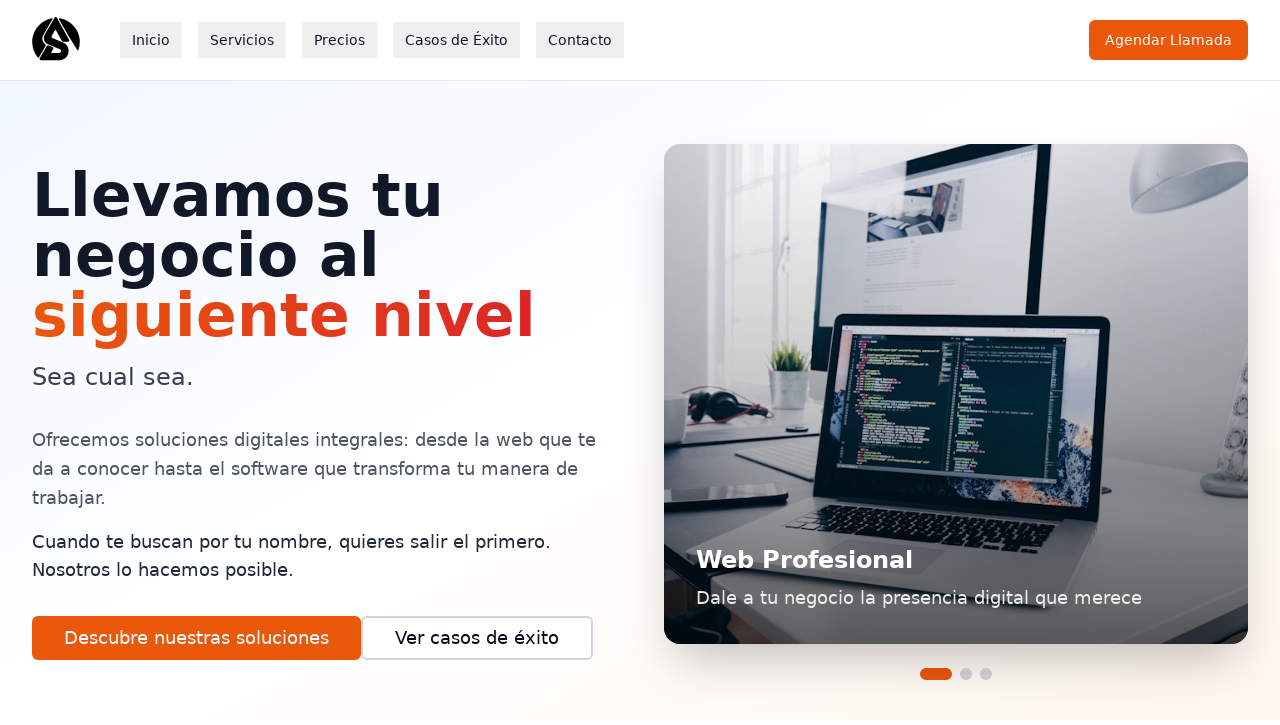

--- FILE ---
content_type: text/html
request_url: https://www.asarosa.com/
body_size: 705
content:
<!DOCTYPE html>
<html lang="es">
  <head>
    <meta charset="UTF-8" />
    <meta name="viewport" content="width=device-width, initial-scale=1.0" />
    <title>Asarosa - Soluciones Digitales Integrales</title>
    <meta name="description" content="Llevamos tu negocio al siguiente nivel con soluciones digitales integrales: webs a medida, eCommerce, ERP y más." />
    <meta name="author" content="Asarosa" />

    <!-- Favicon dinámico -->
    <link rel="icon" id="favicon" href="/favicon-light.svg" type="image/svg+xml" />
    <link rel="apple-touch-icon" href="/apple-touch-icon.png" sizes="180x180" />

    <meta property="og:title" content="Asarosa - Soluciones Digitales Integrales" />
    <meta property="og:description" content="Llevamos tu negocio al siguiente nivel con soluciones digitales integrales: webs a medida, eCommerce, ERP y más." />
    <meta property="og:type" content="website" />
    <meta property="og:image" content="/LOGOASAROSA.svg" />
    <meta property="og:url" content="https://asarosa.com" />

    <meta name="twitter:card" content="summary_large_image" />
    <meta name="twitter:site" content="@asarosa" />
    <meta name="twitter:image" content="/LOGOASAROSA.svg" />

    <script>
      // Función para cambiar el favicon según el tema
      function updateFavicon() {
        const favicon = document.getElementById('favicon');
        const isDark = window.matchMedia('(prefers-color-scheme: dark)').matches;
        
        if (favicon) {
          favicon.href = isDark ? '/favicon-dark.svg' : '/favicon-light.svg';
        }
      }

      // Ejecutar al cargar la página
      document.addEventListener('DOMContentLoaded', updateFavicon);
      
      // Escuchar cambios en el tema
      window.matchMedia('(prefers-color-scheme: dark)').addEventListener('change', updateFavicon);
    </script>
    <script type="module" crossorigin src="/assets/index-Bt7Vc50z.js"></script>
    <link rel="stylesheet" crossorigin href="/assets/index-CE5u0DtE.css">
  </head>

  <body>
    <div id="root"></div>
  </body>
</html>


--- FILE ---
content_type: application/javascript
request_url: https://www.asarosa.com/assets/index-Bt7Vc50z.js
body_size: 106832
content:
var Sc=e=>{throw TypeError(e)};var ml=(e,t,n)=>t.has(e)||Sc("Cannot "+n);var N=(e,t,n)=>(ml(e,t,"read from private field"),n?n.call(e):t.get(e)),J=(e,t,n)=>t.has(e)?Sc("Cannot add the same private member more than once"):t instanceof WeakSet?t.add(e):t.set(e,n),H=(e,t,n,r)=>(ml(e,t,"write to private field"),r?r.call(e,n):t.set(e,n),n),Ne=(e,t,n)=>(ml(e,t,"access private method"),n);var xs=(e,t,n,r)=>({set _(o){H(e,t,o,n)},get _(){return N(e,t,r)}});function bg(e,t){for(var n=0;n<t.length;n++){const r=t[n];if(typeof r!="string"&&!Array.isArray(r)){for(const o in r)if(o!=="default"&&!(o in e)){const s=Object.getOwnPropertyDescriptor(r,o);s&&Object.defineProperty(e,o,s.get?s:{enumerable:!0,get:()=>r[o]})}}}return Object.freeze(Object.defineProperty(e,Symbol.toStringTag,{value:"Module"}))}(function(){const t=document.createElement("link").relList;if(t&&t.supports&&t.supports("modulepreload"))return;for(const o of document.querySelectorAll('link[rel="modulepreload"]'))r(o);new MutationObserver(o=>{for(const s of o)if(s.type==="childList")for(const i of s.addedNodes)i.tagName==="LINK"&&i.rel==="modulepreload"&&r(i)}).observe(document,{childList:!0,subtree:!0});function n(o){const s={};return o.integrity&&(s.integrity=o.integrity),o.referrerPolicy&&(s.referrerPolicy=o.referrerPolicy),o.crossOrigin==="use-credentials"?s.credentials="include":o.crossOrigin==="anonymous"?s.credentials="omit":s.credentials="same-origin",s}function r(o){if(o.ep)return;o.ep=!0;const s=n(o);fetch(o.href,s)}})();function Sf(e){return e&&e.__esModule&&Object.prototype.hasOwnProperty.call(e,"default")?e.default:e}var Ef={exports:{}},Li={},Cf={exports:{}},q={};/**
 * @license React
 * react.production.min.js
 *
 * Copyright (c) Facebook, Inc. and its affiliates.
 *
 * This source code is licensed under the MIT license found in the
 * LICENSE file in the root directory of this source tree.
 */var as=Symbol.for("react.element"),kg=Symbol.for("react.portal"),Ng=Symbol.for("react.fragment"),Pg=Symbol.for("react.strict_mode"),Tg=Symbol.for("react.profiler"),jg=Symbol.for("react.provider"),Rg=Symbol.for("react.context"),Og=Symbol.for("react.forward_ref"),_g=Symbol.for("react.suspense"),Ag=Symbol.for("react.memo"),Mg=Symbol.for("react.lazy"),Ec=Symbol.iterator;function Lg(e){return e===null||typeof e!="object"?null:(e=Ec&&e[Ec]||e["@@iterator"],typeof e=="function"?e:null)}var bf={isMounted:function(){return!1},enqueueForceUpdate:function(){},enqueueReplaceState:function(){},enqueueSetState:function(){}},kf=Object.assign,Nf={};function ro(e,t,n){this.props=e,this.context=t,this.refs=Nf,this.updater=n||bf}ro.prototype.isReactComponent={};ro.prototype.setState=function(e,t){if(typeof e!="object"&&typeof e!="function"&&e!=null)throw Error("setState(...): takes an object of state variables to update or a function which returns an object of state variables.");this.updater.enqueueSetState(this,e,t,"setState")};ro.prototype.forceUpdate=function(e){this.updater.enqueueForceUpdate(this,e,"forceUpdate")};function Pf(){}Pf.prototype=ro.prototype;function tu(e,t,n){this.props=e,this.context=t,this.refs=Nf,this.updater=n||bf}var nu=tu.prototype=new Pf;nu.constructor=tu;kf(nu,ro.prototype);nu.isPureReactComponent=!0;var Cc=Array.isArray,Tf=Object.prototype.hasOwnProperty,ru={current:null},jf={key:!0,ref:!0,__self:!0,__source:!0};function Rf(e,t,n){var r,o={},s=null,i=null;if(t!=null)for(r in t.ref!==void 0&&(i=t.ref),t.key!==void 0&&(s=""+t.key),t)Tf.call(t,r)&&!jf.hasOwnProperty(r)&&(o[r]=t[r]);var l=arguments.length-2;if(l===1)o.children=n;else if(1<l){for(var a=Array(l),u=0;u<l;u++)a[u]=arguments[u+2];o.children=a}if(e&&e.defaultProps)for(r in l=e.defaultProps,l)o[r]===void 0&&(o[r]=l[r]);return{$$typeof:as,type:e,key:s,ref:i,props:o,_owner:ru.current}}function Ig(e,t){return{$$typeof:as,type:e.type,key:t,ref:e.ref,props:e.props,_owner:e._owner}}function ou(e){return typeof e=="object"&&e!==null&&e.$$typeof===as}function Dg(e){var t={"=":"=0",":":"=2"};return"$"+e.replace(/[=:]/g,function(n){return t[n]})}var bc=/\/+/g;function hl(e,t){return typeof e=="object"&&e!==null&&e.key!=null?Dg(""+e.key):t.toString(36)}function Us(e,t,n,r,o){var s=typeof e;(s==="undefined"||s==="boolean")&&(e=null);var i=!1;if(e===null)i=!0;else switch(s){case"string":case"number":i=!0;break;case"object":switch(e.$$typeof){case as:case kg:i=!0}}if(i)return i=e,o=o(i),e=r===""?"."+hl(i,0):r,Cc(o)?(n="",e!=null&&(n=e.replace(bc,"$&/")+"/"),Us(o,t,n,"",function(u){return u})):o!=null&&(ou(o)&&(o=Ig(o,n+(!o.key||i&&i.key===o.key?"":(""+o.key).replace(bc,"$&/")+"/")+e)),t.push(o)),1;if(i=0,r=r===""?".":r+":",Cc(e))for(var l=0;l<e.length;l++){s=e[l];var a=r+hl(s,l);i+=Us(s,t,n,a,o)}else if(a=Lg(e),typeof a=="function")for(e=a.call(e),l=0;!(s=e.next()).done;)s=s.value,a=r+hl(s,l++),i+=Us(s,t,n,a,o);else if(s==="object")throw t=String(e),Error("Objects are not valid as a React child (found: "+(t==="[object Object]"?"object with keys {"+Object.keys(e).join(", ")+"}":t)+"). If you meant to render a collection of children, use an array instead.");return i}function ws(e,t,n){if(e==null)return e;var r=[],o=0;return Us(e,r,"","",function(s){return t.call(n,s,o++)}),r}function zg(e){if(e._status===-1){var t=e._result;t=t(),t.then(function(n){(e._status===0||e._status===-1)&&(e._status=1,e._result=n)},function(n){(e._status===0||e._status===-1)&&(e._status=2,e._result=n)}),e._status===-1&&(e._status=0,e._result=t)}if(e._status===1)return e._result.default;throw e._result}var Ie={current:null},Vs={transition:null},Fg={ReactCurrentDispatcher:Ie,ReactCurrentBatchConfig:Vs,ReactCurrentOwner:ru};function Of(){throw Error("act(...) is not supported in production builds of React.")}q.Children={map:ws,forEach:function(e,t,n){ws(e,function(){t.apply(this,arguments)},n)},count:function(e){var t=0;return ws(e,function(){t++}),t},toArray:function(e){return ws(e,function(t){return t})||[]},only:function(e){if(!ou(e))throw Error("React.Children.only expected to receive a single React element child.");return e}};q.Component=ro;q.Fragment=Ng;q.Profiler=Tg;q.PureComponent=tu;q.StrictMode=Pg;q.Suspense=_g;q.__SECRET_INTERNALS_DO_NOT_USE_OR_YOU_WILL_BE_FIRED=Fg;q.act=Of;q.cloneElement=function(e,t,n){if(e==null)throw Error("React.cloneElement(...): The argument must be a React element, but you passed "+e+".");var r=kf({},e.props),o=e.key,s=e.ref,i=e._owner;if(t!=null){if(t.ref!==void 0&&(s=t.ref,i=ru.current),t.key!==void 0&&(o=""+t.key),e.type&&e.type.defaultProps)var l=e.type.defaultProps;for(a in t)Tf.call(t,a)&&!jf.hasOwnProperty(a)&&(r[a]=t[a]===void 0&&l!==void 0?l[a]:t[a])}var a=arguments.length-2;if(a===1)r.children=n;else if(1<a){l=Array(a);for(var u=0;u<a;u++)l[u]=arguments[u+2];r.children=l}return{$$typeof:as,type:e.type,key:o,ref:s,props:r,_owner:i}};q.createContext=function(e){return e={$$typeof:Rg,_currentValue:e,_currentValue2:e,_threadCount:0,Provider:null,Consumer:null,_defaultValue:null,_globalName:null},e.Provider={$$typeof:jg,_context:e},e.Consumer=e};q.createElement=Rf;q.createFactory=function(e){var t=Rf.bind(null,e);return t.type=e,t};q.createRef=function(){return{current:null}};q.forwardRef=function(e){return{$$typeof:Og,render:e}};q.isValidElement=ou;q.lazy=function(e){return{$$typeof:Mg,_payload:{_status:-1,_result:e},_init:zg}};q.memo=function(e,t){return{$$typeof:Ag,type:e,compare:t===void 0?null:t}};q.startTransition=function(e){var t=Vs.transition;Vs.transition={};try{e()}finally{Vs.transition=t}};q.unstable_act=Of;q.useCallback=function(e,t){return Ie.current.useCallback(e,t)};q.useContext=function(e){return Ie.current.useContext(e)};q.useDebugValue=function(){};q.useDeferredValue=function(e){return Ie.current.useDeferredValue(e)};q.useEffect=function(e,t){return Ie.current.useEffect(e,t)};q.useId=function(){return Ie.current.useId()};q.useImperativeHandle=function(e,t,n){return Ie.current.useImperativeHandle(e,t,n)};q.useInsertionEffect=function(e,t){return Ie.current.useInsertionEffect(e,t)};q.useLayoutEffect=function(e,t){return Ie.current.useLayoutEffect(e,t)};q.useMemo=function(e,t){return Ie.current.useMemo(e,t)};q.useReducer=function(e,t,n){return Ie.current.useReducer(e,t,n)};q.useRef=function(e){return Ie.current.useRef(e)};q.useState=function(e){return Ie.current.useState(e)};q.useSyncExternalStore=function(e,t,n){return Ie.current.useSyncExternalStore(e,t,n)};q.useTransition=function(){return Ie.current.useTransition()};q.version="18.3.1";Cf.exports=q;var w=Cf.exports;const O=Sf(w),_f=bg({__proto__:null,default:O},[w]);/**
 * @license React
 * react-jsx-runtime.production.min.js
 *
 * Copyright (c) Facebook, Inc. and its affiliates.
 *
 * This source code is licensed under the MIT license found in the
 * LICENSE file in the root directory of this source tree.
 */var $g=w,Bg=Symbol.for("react.element"),Ug=Symbol.for("react.fragment"),Vg=Object.prototype.hasOwnProperty,Hg=$g.__SECRET_INTERNALS_DO_NOT_USE_OR_YOU_WILL_BE_FIRED.ReactCurrentOwner,Wg={key:!0,ref:!0,__self:!0,__source:!0};function Af(e,t,n){var r,o={},s=null,i=null;n!==void 0&&(s=""+n),t.key!==void 0&&(s=""+t.key),t.ref!==void 0&&(i=t.ref);for(r in t)Vg.call(t,r)&&!Wg.hasOwnProperty(r)&&(o[r]=t[r]);if(e&&e.defaultProps)for(r in t=e.defaultProps,t)o[r]===void 0&&(o[r]=t[r]);return{$$typeof:Bg,type:e,key:s,ref:i,props:o,_owner:Hg.current}}Li.Fragment=Ug;Li.jsx=Af;Li.jsxs=Af;Ef.exports=Li;var c=Ef.exports,Mf={exports:{}},tt={},Lf={exports:{}},If={};/**
 * @license React
 * scheduler.production.min.js
 *
 * Copyright (c) Facebook, Inc. and its affiliates.
 *
 * This source code is licensed under the MIT license found in the
 * LICENSE file in the root directory of this source tree.
 */(function(e){function t(P,T){var L=P.length;P.push(T);e:for(;0<L;){var V=L-1>>>1,z=P[V];if(0<o(z,T))P[V]=T,P[L]=z,L=V;else break e}}function n(P){return P.length===0?null:P[0]}function r(P){if(P.length===0)return null;var T=P[0],L=P.pop();if(L!==T){P[0]=L;e:for(var V=0,z=P.length,K=z>>>1;V<K;){var X=2*(V+1)-1,he=P[X],ke=X+1,ee=P[ke];if(0>o(he,L))ke<z&&0>o(ee,he)?(P[V]=ee,P[ke]=L,V=ke):(P[V]=he,P[X]=L,V=X);else if(ke<z&&0>o(ee,L))P[V]=ee,P[ke]=L,V=ke;else break e}}return T}function o(P,T){var L=P.sortIndex-T.sortIndex;return L!==0?L:P.id-T.id}if(typeof performance=="object"&&typeof performance.now=="function"){var s=performance;e.unstable_now=function(){return s.now()}}else{var i=Date,l=i.now();e.unstable_now=function(){return i.now()-l}}var a=[],u=[],d=1,p=null,h=3,f=!1,S=!1,y=!1,x=typeof setTimeout=="function"?setTimeout:null,g=typeof clearTimeout=="function"?clearTimeout:null,m=typeof setImmediate<"u"?setImmediate:null;typeof navigator<"u"&&navigator.scheduling!==void 0&&navigator.scheduling.isInputPending!==void 0&&navigator.scheduling.isInputPending.bind(navigator.scheduling);function v(P){for(var T=n(u);T!==null;){if(T.callback===null)r(u);else if(T.startTime<=P)r(u),T.sortIndex=T.expirationTime,t(a,T);else break;T=n(u)}}function E(P){if(y=!1,v(P),!S)if(n(a)!==null)S=!0,$(C);else{var T=n(u);T!==null&&U(E,T.startTime-P)}}function C(P,T){S=!1,y&&(y=!1,g(j),j=-1),f=!0;var L=h;try{for(v(T),p=n(a);p!==null&&(!(p.expirationTime>T)||P&&!F());){var V=p.callback;if(typeof V=="function"){p.callback=null,h=p.priorityLevel;var z=V(p.expirationTime<=T);T=e.unstable_now(),typeof z=="function"?p.callback=z:p===n(a)&&r(a),v(T)}else r(a);p=n(a)}if(p!==null)var K=!0;else{var X=n(u);X!==null&&U(E,X.startTime-T),K=!1}return K}finally{p=null,h=L,f=!1}}var b=!1,k=null,j=-1,A=5,_=-1;function F(){return!(e.unstable_now()-_<A)}function D(){if(k!==null){var P=e.unstable_now();_=P;var T=!0;try{T=k(!0,P)}finally{T?Q():(b=!1,k=null)}}else b=!1}var Q;if(typeof m=="function")Q=function(){m(D)};else if(typeof MessageChannel<"u"){var M=new MessageChannel,Y=M.port2;M.port1.onmessage=D,Q=function(){Y.postMessage(null)}}else Q=function(){x(D,0)};function $(P){k=P,b||(b=!0,Q())}function U(P,T){j=x(function(){P(e.unstable_now())},T)}e.unstable_IdlePriority=5,e.unstable_ImmediatePriority=1,e.unstable_LowPriority=4,e.unstable_NormalPriority=3,e.unstable_Profiling=null,e.unstable_UserBlockingPriority=2,e.unstable_cancelCallback=function(P){P.callback=null},e.unstable_continueExecution=function(){S||f||(S=!0,$(C))},e.unstable_forceFrameRate=function(P){0>P||125<P?console.error("forceFrameRate takes a positive int between 0 and 125, forcing frame rates higher than 125 fps is not supported"):A=0<P?Math.floor(1e3/P):5},e.unstable_getCurrentPriorityLevel=function(){return h},e.unstable_getFirstCallbackNode=function(){return n(a)},e.unstable_next=function(P){switch(h){case 1:case 2:case 3:var T=3;break;default:T=h}var L=h;h=T;try{return P()}finally{h=L}},e.unstable_pauseExecution=function(){},e.unstable_requestPaint=function(){},e.unstable_runWithPriority=function(P,T){switch(P){case 1:case 2:case 3:case 4:case 5:break;default:P=3}var L=h;h=P;try{return T()}finally{h=L}},e.unstable_scheduleCallback=function(P,T,L){var V=e.unstable_now();switch(typeof L=="object"&&L!==null?(L=L.delay,L=typeof L=="number"&&0<L?V+L:V):L=V,P){case 1:var z=-1;break;case 2:z=250;break;case 5:z=1073741823;break;case 4:z=1e4;break;default:z=5e3}return z=L+z,P={id:d++,callback:T,priorityLevel:P,startTime:L,expirationTime:z,sortIndex:-1},L>V?(P.sortIndex=L,t(u,P),n(a)===null&&P===n(u)&&(y?(g(j),j=-1):y=!0,U(E,L-V))):(P.sortIndex=z,t(a,P),S||f||(S=!0,$(C))),P},e.unstable_shouldYield=F,e.unstable_wrapCallback=function(P){var T=h;return function(){var L=h;h=T;try{return P.apply(this,arguments)}finally{h=L}}}})(If);Lf.exports=If;var Qg=Lf.exports;/**
 * @license React
 * react-dom.production.min.js
 *
 * Copyright (c) Facebook, Inc. and its affiliates.
 *
 * This source code is licensed under the MIT license found in the
 * LICENSE file in the root directory of this source tree.
 */var Kg=w,et=Qg;function R(e){for(var t="https://reactjs.org/docs/error-decoder.html?invariant="+e,n=1;n<arguments.length;n++)t+="&args[]="+encodeURIComponent(arguments[n]);return"Minified React error #"+e+"; visit "+t+" for the full message or use the non-minified dev environment for full errors and additional helpful warnings."}var Df=new Set,Fo={};function ur(e,t){Gr(e,t),Gr(e+"Capture",t)}function Gr(e,t){for(Fo[e]=t,e=0;e<t.length;e++)Df.add(t[e])}var Gt=!(typeof window>"u"||typeof window.document>"u"||typeof window.document.createElement>"u"),Gl=Object.prototype.hasOwnProperty,Gg=/^[:A-Z_a-z\u00C0-\u00D6\u00D8-\u00F6\u00F8-\u02FF\u0370-\u037D\u037F-\u1FFF\u200C-\u200D\u2070-\u218F\u2C00-\u2FEF\u3001-\uD7FF\uF900-\uFDCF\uFDF0-\uFFFD][:A-Z_a-z\u00C0-\u00D6\u00D8-\u00F6\u00F8-\u02FF\u0370-\u037D\u037F-\u1FFF\u200C-\u200D\u2070-\u218F\u2C00-\u2FEF\u3001-\uD7FF\uF900-\uFDCF\uFDF0-\uFFFD\-.0-9\u00B7\u0300-\u036F\u203F-\u2040]*$/,kc={},Nc={};function qg(e){return Gl.call(Nc,e)?!0:Gl.call(kc,e)?!1:Gg.test(e)?Nc[e]=!0:(kc[e]=!0,!1)}function Yg(e,t,n,r){if(n!==null&&n.type===0)return!1;switch(typeof t){case"function":case"symbol":return!0;case"boolean":return r?!1:n!==null?!n.acceptsBooleans:(e=e.toLowerCase().slice(0,5),e!=="data-"&&e!=="aria-");default:return!1}}function Xg(e,t,n,r){if(t===null||typeof t>"u"||Yg(e,t,n,r))return!0;if(r)return!1;if(n!==null)switch(n.type){case 3:return!t;case 4:return t===!1;case 5:return isNaN(t);case 6:return isNaN(t)||1>t}return!1}function De(e,t,n,r,o,s,i){this.acceptsBooleans=t===2||t===3||t===4,this.attributeName=r,this.attributeNamespace=o,this.mustUseProperty=n,this.propertyName=e,this.type=t,this.sanitizeURL=s,this.removeEmptyString=i}var be={};"children dangerouslySetInnerHTML defaultValue defaultChecked innerHTML suppressContentEditableWarning suppressHydrationWarning style".split(" ").forEach(function(e){be[e]=new De(e,0,!1,e,null,!1,!1)});[["acceptCharset","accept-charset"],["className","class"],["htmlFor","for"],["httpEquiv","http-equiv"]].forEach(function(e){var t=e[0];be[t]=new De(t,1,!1,e[1],null,!1,!1)});["contentEditable","draggable","spellCheck","value"].forEach(function(e){be[e]=new De(e,2,!1,e.toLowerCase(),null,!1,!1)});["autoReverse","externalResourcesRequired","focusable","preserveAlpha"].forEach(function(e){be[e]=new De(e,2,!1,e,null,!1,!1)});"allowFullScreen async autoFocus autoPlay controls default defer disabled disablePictureInPicture disableRemotePlayback formNoValidate hidden loop noModule noValidate open playsInline readOnly required reversed scoped seamless itemScope".split(" ").forEach(function(e){be[e]=new De(e,3,!1,e.toLowerCase(),null,!1,!1)});["checked","multiple","muted","selected"].forEach(function(e){be[e]=new De(e,3,!0,e,null,!1,!1)});["capture","download"].forEach(function(e){be[e]=new De(e,4,!1,e,null,!1,!1)});["cols","rows","size","span"].forEach(function(e){be[e]=new De(e,6,!1,e,null,!1,!1)});["rowSpan","start"].forEach(function(e){be[e]=new De(e,5,!1,e.toLowerCase(),null,!1,!1)});var su=/[\-:]([a-z])/g;function iu(e){return e[1].toUpperCase()}"accent-height alignment-baseline arabic-form baseline-shift cap-height clip-path clip-rule color-interpolation color-interpolation-filters color-profile color-rendering dominant-baseline enable-background fill-opacity fill-rule flood-color flood-opacity font-family font-size font-size-adjust font-stretch font-style font-variant font-weight glyph-name glyph-orientation-horizontal glyph-orientation-vertical horiz-adv-x horiz-origin-x image-rendering letter-spacing lighting-color marker-end marker-mid marker-start overline-position overline-thickness paint-order panose-1 pointer-events rendering-intent shape-rendering stop-color stop-opacity strikethrough-position strikethrough-thickness stroke-dasharray stroke-dashoffset stroke-linecap stroke-linejoin stroke-miterlimit stroke-opacity stroke-width text-anchor text-decoration text-rendering underline-position underline-thickness unicode-bidi unicode-range units-per-em v-alphabetic v-hanging v-ideographic v-mathematical vector-effect vert-adv-y vert-origin-x vert-origin-y word-spacing writing-mode xmlns:xlink x-height".split(" ").forEach(function(e){var t=e.replace(su,iu);be[t]=new De(t,1,!1,e,null,!1,!1)});"xlink:actuate xlink:arcrole xlink:role xlink:show xlink:title xlink:type".split(" ").forEach(function(e){var t=e.replace(su,iu);be[t]=new De(t,1,!1,e,"http://www.w3.org/1999/xlink",!1,!1)});["xml:base","xml:lang","xml:space"].forEach(function(e){var t=e.replace(su,iu);be[t]=new De(t,1,!1,e,"http://www.w3.org/XML/1998/namespace",!1,!1)});["tabIndex","crossOrigin"].forEach(function(e){be[e]=new De(e,1,!1,e.toLowerCase(),null,!1,!1)});be.xlinkHref=new De("xlinkHref",1,!1,"xlink:href","http://www.w3.org/1999/xlink",!0,!1);["src","href","action","formAction"].forEach(function(e){be[e]=new De(e,1,!1,e.toLowerCase(),null,!0,!0)});function lu(e,t,n,r){var o=be.hasOwnProperty(t)?be[t]:null;(o!==null?o.type!==0:r||!(2<t.length)||t[0]!=="o"&&t[0]!=="O"||t[1]!=="n"&&t[1]!=="N")&&(Xg(t,n,o,r)&&(n=null),r||o===null?qg(t)&&(n===null?e.removeAttribute(t):e.setAttribute(t,""+n)):o.mustUseProperty?e[o.propertyName]=n===null?o.type===3?!1:"":n:(t=o.attributeName,r=o.attributeNamespace,n===null?e.removeAttribute(t):(o=o.type,n=o===3||o===4&&n===!0?"":""+n,r?e.setAttributeNS(r,t,n):e.setAttribute(t,n))))}var en=Kg.__SECRET_INTERNALS_DO_NOT_USE_OR_YOU_WILL_BE_FIRED,Ss=Symbol.for("react.element"),yr=Symbol.for("react.portal"),xr=Symbol.for("react.fragment"),au=Symbol.for("react.strict_mode"),ql=Symbol.for("react.profiler"),zf=Symbol.for("react.provider"),Ff=Symbol.for("react.context"),uu=Symbol.for("react.forward_ref"),Yl=Symbol.for("react.suspense"),Xl=Symbol.for("react.suspense_list"),cu=Symbol.for("react.memo"),fn=Symbol.for("react.lazy"),$f=Symbol.for("react.offscreen"),Pc=Symbol.iterator;function mo(e){return e===null||typeof e!="object"?null:(e=Pc&&e[Pc]||e["@@iterator"],typeof e=="function"?e:null)}var de=Object.assign,gl;function bo(e){if(gl===void 0)try{throw Error()}catch(n){var t=n.stack.trim().match(/\n( *(at )?)/);gl=t&&t[1]||""}return`
`+gl+e}var vl=!1;function yl(e,t){if(!e||vl)return"";vl=!0;var n=Error.prepareStackTrace;Error.prepareStackTrace=void 0;try{if(t)if(t=function(){throw Error()},Object.defineProperty(t.prototype,"props",{set:function(){throw Error()}}),typeof Reflect=="object"&&Reflect.construct){try{Reflect.construct(t,[])}catch(u){var r=u}Reflect.construct(e,[],t)}else{try{t.call()}catch(u){r=u}e.call(t.prototype)}else{try{throw Error()}catch(u){r=u}e()}}catch(u){if(u&&r&&typeof u.stack=="string"){for(var o=u.stack.split(`
`),s=r.stack.split(`
`),i=o.length-1,l=s.length-1;1<=i&&0<=l&&o[i]!==s[l];)l--;for(;1<=i&&0<=l;i--,l--)if(o[i]!==s[l]){if(i!==1||l!==1)do if(i--,l--,0>l||o[i]!==s[l]){var a=`
`+o[i].replace(" at new "," at ");return e.displayName&&a.includes("<anonymous>")&&(a=a.replace("<anonymous>",e.displayName)),a}while(1<=i&&0<=l);break}}}finally{vl=!1,Error.prepareStackTrace=n}return(e=e?e.displayName||e.name:"")?bo(e):""}function Zg(e){switch(e.tag){case 5:return bo(e.type);case 16:return bo("Lazy");case 13:return bo("Suspense");case 19:return bo("SuspenseList");case 0:case 2:case 15:return e=yl(e.type,!1),e;case 11:return e=yl(e.type.render,!1),e;case 1:return e=yl(e.type,!0),e;default:return""}}function Zl(e){if(e==null)return null;if(typeof e=="function")return e.displayName||e.name||null;if(typeof e=="string")return e;switch(e){case xr:return"Fragment";case yr:return"Portal";case ql:return"Profiler";case au:return"StrictMode";case Yl:return"Suspense";case Xl:return"SuspenseList"}if(typeof e=="object")switch(e.$$typeof){case Ff:return(e.displayName||"Context")+".Consumer";case zf:return(e._context.displayName||"Context")+".Provider";case uu:var t=e.render;return e=e.displayName,e||(e=t.displayName||t.name||"",e=e!==""?"ForwardRef("+e+")":"ForwardRef"),e;case cu:return t=e.displayName||null,t!==null?t:Zl(e.type)||"Memo";case fn:t=e._payload,e=e._init;try{return Zl(e(t))}catch{}}return null}function Jg(e){var t=e.type;switch(e.tag){case 24:return"Cache";case 9:return(t.displayName||"Context")+".Consumer";case 10:return(t._context.displayName||"Context")+".Provider";case 18:return"DehydratedFragment";case 11:return e=t.render,e=e.displayName||e.name||"",t.displayName||(e!==""?"ForwardRef("+e+")":"ForwardRef");case 7:return"Fragment";case 5:return t;case 4:return"Portal";case 3:return"Root";case 6:return"Text";case 16:return Zl(t);case 8:return t===au?"StrictMode":"Mode";case 22:return"Offscreen";case 12:return"Profiler";case 21:return"Scope";case 13:return"Suspense";case 19:return"SuspenseList";case 25:return"TracingMarker";case 1:case 0:case 17:case 2:case 14:case 15:if(typeof t=="function")return t.displayName||t.name||null;if(typeof t=="string")return t}return null}function An(e){switch(typeof e){case"boolean":case"number":case"string":case"undefined":return e;case"object":return e;default:return""}}function Bf(e){var t=e.type;return(e=e.nodeName)&&e.toLowerCase()==="input"&&(t==="checkbox"||t==="radio")}function ev(e){var t=Bf(e)?"checked":"value",n=Object.getOwnPropertyDescriptor(e.constructor.prototype,t),r=""+e[t];if(!e.hasOwnProperty(t)&&typeof n<"u"&&typeof n.get=="function"&&typeof n.set=="function"){var o=n.get,s=n.set;return Object.defineProperty(e,t,{configurable:!0,get:function(){return o.call(this)},set:function(i){r=""+i,s.call(this,i)}}),Object.defineProperty(e,t,{enumerable:n.enumerable}),{getValue:function(){return r},setValue:function(i){r=""+i},stopTracking:function(){e._valueTracker=null,delete e[t]}}}}function Es(e){e._valueTracker||(e._valueTracker=ev(e))}function Uf(e){if(!e)return!1;var t=e._valueTracker;if(!t)return!0;var n=t.getValue(),r="";return e&&(r=Bf(e)?e.checked?"true":"false":e.value),e=r,e!==n?(t.setValue(e),!0):!1}function ri(e){if(e=e||(typeof document<"u"?document:void 0),typeof e>"u")return null;try{return e.activeElement||e.body}catch{return e.body}}function Jl(e,t){var n=t.checked;return de({},t,{defaultChecked:void 0,defaultValue:void 0,value:void 0,checked:n??e._wrapperState.initialChecked})}function Tc(e,t){var n=t.defaultValue==null?"":t.defaultValue,r=t.checked!=null?t.checked:t.defaultChecked;n=An(t.value!=null?t.value:n),e._wrapperState={initialChecked:r,initialValue:n,controlled:t.type==="checkbox"||t.type==="radio"?t.checked!=null:t.value!=null}}function Vf(e,t){t=t.checked,t!=null&&lu(e,"checked",t,!1)}function ea(e,t){Vf(e,t);var n=An(t.value),r=t.type;if(n!=null)r==="number"?(n===0&&e.value===""||e.value!=n)&&(e.value=""+n):e.value!==""+n&&(e.value=""+n);else if(r==="submit"||r==="reset"){e.removeAttribute("value");return}t.hasOwnProperty("value")?ta(e,t.type,n):t.hasOwnProperty("defaultValue")&&ta(e,t.type,An(t.defaultValue)),t.checked==null&&t.defaultChecked!=null&&(e.defaultChecked=!!t.defaultChecked)}function jc(e,t,n){if(t.hasOwnProperty("value")||t.hasOwnProperty("defaultValue")){var r=t.type;if(!(r!=="submit"&&r!=="reset"||t.value!==void 0&&t.value!==null))return;t=""+e._wrapperState.initialValue,n||t===e.value||(e.value=t),e.defaultValue=t}n=e.name,n!==""&&(e.name=""),e.defaultChecked=!!e._wrapperState.initialChecked,n!==""&&(e.name=n)}function ta(e,t,n){(t!=="number"||ri(e.ownerDocument)!==e)&&(n==null?e.defaultValue=""+e._wrapperState.initialValue:e.defaultValue!==""+n&&(e.defaultValue=""+n))}var ko=Array.isArray;function Rr(e,t,n,r){if(e=e.options,t){t={};for(var o=0;o<n.length;o++)t["$"+n[o]]=!0;for(n=0;n<e.length;n++)o=t.hasOwnProperty("$"+e[n].value),e[n].selected!==o&&(e[n].selected=o),o&&r&&(e[n].defaultSelected=!0)}else{for(n=""+An(n),t=null,o=0;o<e.length;o++){if(e[o].value===n){e[o].selected=!0,r&&(e[o].defaultSelected=!0);return}t!==null||e[o].disabled||(t=e[o])}t!==null&&(t.selected=!0)}}function na(e,t){if(t.dangerouslySetInnerHTML!=null)throw Error(R(91));return de({},t,{value:void 0,defaultValue:void 0,children:""+e._wrapperState.initialValue})}function Rc(e,t){var n=t.value;if(n==null){if(n=t.children,t=t.defaultValue,n!=null){if(t!=null)throw Error(R(92));if(ko(n)){if(1<n.length)throw Error(R(93));n=n[0]}t=n}t==null&&(t=""),n=t}e._wrapperState={initialValue:An(n)}}function Hf(e,t){var n=An(t.value),r=An(t.defaultValue);n!=null&&(n=""+n,n!==e.value&&(e.value=n),t.defaultValue==null&&e.defaultValue!==n&&(e.defaultValue=n)),r!=null&&(e.defaultValue=""+r)}function Oc(e){var t=e.textContent;t===e._wrapperState.initialValue&&t!==""&&t!==null&&(e.value=t)}function Wf(e){switch(e){case"svg":return"http://www.w3.org/2000/svg";case"math":return"http://www.w3.org/1998/Math/MathML";default:return"http://www.w3.org/1999/xhtml"}}function ra(e,t){return e==null||e==="http://www.w3.org/1999/xhtml"?Wf(t):e==="http://www.w3.org/2000/svg"&&t==="foreignObject"?"http://www.w3.org/1999/xhtml":e}var Cs,Qf=function(e){return typeof MSApp<"u"&&MSApp.execUnsafeLocalFunction?function(t,n,r,o){MSApp.execUnsafeLocalFunction(function(){return e(t,n,r,o)})}:e}(function(e,t){if(e.namespaceURI!=="http://www.w3.org/2000/svg"||"innerHTML"in e)e.innerHTML=t;else{for(Cs=Cs||document.createElement("div"),Cs.innerHTML="<svg>"+t.valueOf().toString()+"</svg>",t=Cs.firstChild;e.firstChild;)e.removeChild(e.firstChild);for(;t.firstChild;)e.appendChild(t.firstChild)}});function $o(e,t){if(t){var n=e.firstChild;if(n&&n===e.lastChild&&n.nodeType===3){n.nodeValue=t;return}}e.textContent=t}var To={animationIterationCount:!0,aspectRatio:!0,borderImageOutset:!0,borderImageSlice:!0,borderImageWidth:!0,boxFlex:!0,boxFlexGroup:!0,boxOrdinalGroup:!0,columnCount:!0,columns:!0,flex:!0,flexGrow:!0,flexPositive:!0,flexShrink:!0,flexNegative:!0,flexOrder:!0,gridArea:!0,gridRow:!0,gridRowEnd:!0,gridRowSpan:!0,gridRowStart:!0,gridColumn:!0,gridColumnEnd:!0,gridColumnSpan:!0,gridColumnStart:!0,fontWeight:!0,lineClamp:!0,lineHeight:!0,opacity:!0,order:!0,orphans:!0,tabSize:!0,widows:!0,zIndex:!0,zoom:!0,fillOpacity:!0,floodOpacity:!0,stopOpacity:!0,strokeDasharray:!0,strokeDashoffset:!0,strokeMiterlimit:!0,strokeOpacity:!0,strokeWidth:!0},tv=["Webkit","ms","Moz","O"];Object.keys(To).forEach(function(e){tv.forEach(function(t){t=t+e.charAt(0).toUpperCase()+e.substring(1),To[t]=To[e]})});function Kf(e,t,n){return t==null||typeof t=="boolean"||t===""?"":n||typeof t!="number"||t===0||To.hasOwnProperty(e)&&To[e]?(""+t).trim():t+"px"}function Gf(e,t){e=e.style;for(var n in t)if(t.hasOwnProperty(n)){var r=n.indexOf("--")===0,o=Kf(n,t[n],r);n==="float"&&(n="cssFloat"),r?e.setProperty(n,o):e[n]=o}}var nv=de({menuitem:!0},{area:!0,base:!0,br:!0,col:!0,embed:!0,hr:!0,img:!0,input:!0,keygen:!0,link:!0,meta:!0,param:!0,source:!0,track:!0,wbr:!0});function oa(e,t){if(t){if(nv[e]&&(t.children!=null||t.dangerouslySetInnerHTML!=null))throw Error(R(137,e));if(t.dangerouslySetInnerHTML!=null){if(t.children!=null)throw Error(R(60));if(typeof t.dangerouslySetInnerHTML!="object"||!("__html"in t.dangerouslySetInnerHTML))throw Error(R(61))}if(t.style!=null&&typeof t.style!="object")throw Error(R(62))}}function sa(e,t){if(e.indexOf("-")===-1)return typeof t.is=="string";switch(e){case"annotation-xml":case"color-profile":case"font-face":case"font-face-src":case"font-face-uri":case"font-face-format":case"font-face-name":case"missing-glyph":return!1;default:return!0}}var ia=null;function du(e){return e=e.target||e.srcElement||window,e.correspondingUseElement&&(e=e.correspondingUseElement),e.nodeType===3?e.parentNode:e}var la=null,Or=null,_r=null;function _c(e){if(e=ds(e)){if(typeof la!="function")throw Error(R(280));var t=e.stateNode;t&&(t=$i(t),la(e.stateNode,e.type,t))}}function qf(e){Or?_r?_r.push(e):_r=[e]:Or=e}function Yf(){if(Or){var e=Or,t=_r;if(_r=Or=null,_c(e),t)for(e=0;e<t.length;e++)_c(t[e])}}function Xf(e,t){return e(t)}function Zf(){}var xl=!1;function Jf(e,t,n){if(xl)return e(t,n);xl=!0;try{return Xf(e,t,n)}finally{xl=!1,(Or!==null||_r!==null)&&(Zf(),Yf())}}function Bo(e,t){var n=e.stateNode;if(n===null)return null;var r=$i(n);if(r===null)return null;n=r[t];e:switch(t){case"onClick":case"onClickCapture":case"onDoubleClick":case"onDoubleClickCapture":case"onMouseDown":case"onMouseDownCapture":case"onMouseMove":case"onMouseMoveCapture":case"onMouseUp":case"onMouseUpCapture":case"onMouseEnter":(r=!r.disabled)||(e=e.type,r=!(e==="button"||e==="input"||e==="select"||e==="textarea")),e=!r;break e;default:e=!1}if(e)return null;if(n&&typeof n!="function")throw Error(R(231,t,typeof n));return n}var aa=!1;if(Gt)try{var ho={};Object.defineProperty(ho,"passive",{get:function(){aa=!0}}),window.addEventListener("test",ho,ho),window.removeEventListener("test",ho,ho)}catch{aa=!1}function rv(e,t,n,r,o,s,i,l,a){var u=Array.prototype.slice.call(arguments,3);try{t.apply(n,u)}catch(d){this.onError(d)}}var jo=!1,oi=null,si=!1,ua=null,ov={onError:function(e){jo=!0,oi=e}};function sv(e,t,n,r,o,s,i,l,a){jo=!1,oi=null,rv.apply(ov,arguments)}function iv(e,t,n,r,o,s,i,l,a){if(sv.apply(this,arguments),jo){if(jo){var u=oi;jo=!1,oi=null}else throw Error(R(198));si||(si=!0,ua=u)}}function cr(e){var t=e,n=e;if(e.alternate)for(;t.return;)t=t.return;else{e=t;do t=e,t.flags&4098&&(n=t.return),e=t.return;while(e)}return t.tag===3?n:null}function ep(e){if(e.tag===13){var t=e.memoizedState;if(t===null&&(e=e.alternate,e!==null&&(t=e.memoizedState)),t!==null)return t.dehydrated}return null}function Ac(e){if(cr(e)!==e)throw Error(R(188))}function lv(e){var t=e.alternate;if(!t){if(t=cr(e),t===null)throw Error(R(188));return t!==e?null:e}for(var n=e,r=t;;){var o=n.return;if(o===null)break;var s=o.alternate;if(s===null){if(r=o.return,r!==null){n=r;continue}break}if(o.child===s.child){for(s=o.child;s;){if(s===n)return Ac(o),e;if(s===r)return Ac(o),t;s=s.sibling}throw Error(R(188))}if(n.return!==r.return)n=o,r=s;else{for(var i=!1,l=o.child;l;){if(l===n){i=!0,n=o,r=s;break}if(l===r){i=!0,r=o,n=s;break}l=l.sibling}if(!i){for(l=s.child;l;){if(l===n){i=!0,n=s,r=o;break}if(l===r){i=!0,r=s,n=o;break}l=l.sibling}if(!i)throw Error(R(189))}}if(n.alternate!==r)throw Error(R(190))}if(n.tag!==3)throw Error(R(188));return n.stateNode.current===n?e:t}function tp(e){return e=lv(e),e!==null?np(e):null}function np(e){if(e.tag===5||e.tag===6)return e;for(e=e.child;e!==null;){var t=np(e);if(t!==null)return t;e=e.sibling}return null}var rp=et.unstable_scheduleCallback,Mc=et.unstable_cancelCallback,av=et.unstable_shouldYield,uv=et.unstable_requestPaint,me=et.unstable_now,cv=et.unstable_getCurrentPriorityLevel,fu=et.unstable_ImmediatePriority,op=et.unstable_UserBlockingPriority,ii=et.unstable_NormalPriority,dv=et.unstable_LowPriority,sp=et.unstable_IdlePriority,Ii=null,Lt=null;function fv(e){if(Lt&&typeof Lt.onCommitFiberRoot=="function")try{Lt.onCommitFiberRoot(Ii,e,void 0,(e.current.flags&128)===128)}catch{}}var Et=Math.clz32?Math.clz32:hv,pv=Math.log,mv=Math.LN2;function hv(e){return e>>>=0,e===0?32:31-(pv(e)/mv|0)|0}var bs=64,ks=4194304;function No(e){switch(e&-e){case 1:return 1;case 2:return 2;case 4:return 4;case 8:return 8;case 16:return 16;case 32:return 32;case 64:case 128:case 256:case 512:case 1024:case 2048:case 4096:case 8192:case 16384:case 32768:case 65536:case 131072:case 262144:case 524288:case 1048576:case 2097152:return e&4194240;case 4194304:case 8388608:case 16777216:case 33554432:case 67108864:return e&130023424;case 134217728:return 134217728;case 268435456:return 268435456;case 536870912:return 536870912;case 1073741824:return 1073741824;default:return e}}function li(e,t){var n=e.pendingLanes;if(n===0)return 0;var r=0,o=e.suspendedLanes,s=e.pingedLanes,i=n&268435455;if(i!==0){var l=i&~o;l!==0?r=No(l):(s&=i,s!==0&&(r=No(s)))}else i=n&~o,i!==0?r=No(i):s!==0&&(r=No(s));if(r===0)return 0;if(t!==0&&t!==r&&!(t&o)&&(o=r&-r,s=t&-t,o>=s||o===16&&(s&4194240)!==0))return t;if(r&4&&(r|=n&16),t=e.entangledLanes,t!==0)for(e=e.entanglements,t&=r;0<t;)n=31-Et(t),o=1<<n,r|=e[n],t&=~o;return r}function gv(e,t){switch(e){case 1:case 2:case 4:return t+250;case 8:case 16:case 32:case 64:case 128:case 256:case 512:case 1024:case 2048:case 4096:case 8192:case 16384:case 32768:case 65536:case 131072:case 262144:case 524288:case 1048576:case 2097152:return t+5e3;case 4194304:case 8388608:case 16777216:case 33554432:case 67108864:return-1;case 134217728:case 268435456:case 536870912:case 1073741824:return-1;default:return-1}}function vv(e,t){for(var n=e.suspendedLanes,r=e.pingedLanes,o=e.expirationTimes,s=e.pendingLanes;0<s;){var i=31-Et(s),l=1<<i,a=o[i];a===-1?(!(l&n)||l&r)&&(o[i]=gv(l,t)):a<=t&&(e.expiredLanes|=l),s&=~l}}function ca(e){return e=e.pendingLanes&-1073741825,e!==0?e:e&1073741824?1073741824:0}function ip(){var e=bs;return bs<<=1,!(bs&4194240)&&(bs=64),e}function wl(e){for(var t=[],n=0;31>n;n++)t.push(e);return t}function us(e,t,n){e.pendingLanes|=t,t!==536870912&&(e.suspendedLanes=0,e.pingedLanes=0),e=e.eventTimes,t=31-Et(t),e[t]=n}function yv(e,t){var n=e.pendingLanes&~t;e.pendingLanes=t,e.suspendedLanes=0,e.pingedLanes=0,e.expiredLanes&=t,e.mutableReadLanes&=t,e.entangledLanes&=t,t=e.entanglements;var r=e.eventTimes;for(e=e.expirationTimes;0<n;){var o=31-Et(n),s=1<<o;t[o]=0,r[o]=-1,e[o]=-1,n&=~s}}function pu(e,t){var n=e.entangledLanes|=t;for(e=e.entanglements;n;){var r=31-Et(n),o=1<<r;o&t|e[r]&t&&(e[r]|=t),n&=~o}}var te=0;function lp(e){return e&=-e,1<e?4<e?e&268435455?16:536870912:4:1}var ap,mu,up,cp,dp,da=!1,Ns=[],bn=null,kn=null,Nn=null,Uo=new Map,Vo=new Map,mn=[],xv="mousedown mouseup touchcancel touchend touchstart auxclick dblclick pointercancel pointerdown pointerup dragend dragstart drop compositionend compositionstart keydown keypress keyup input textInput copy cut paste click change contextmenu reset submit".split(" ");function Lc(e,t){switch(e){case"focusin":case"focusout":bn=null;break;case"dragenter":case"dragleave":kn=null;break;case"mouseover":case"mouseout":Nn=null;break;case"pointerover":case"pointerout":Uo.delete(t.pointerId);break;case"gotpointercapture":case"lostpointercapture":Vo.delete(t.pointerId)}}function go(e,t,n,r,o,s){return e===null||e.nativeEvent!==s?(e={blockedOn:t,domEventName:n,eventSystemFlags:r,nativeEvent:s,targetContainers:[o]},t!==null&&(t=ds(t),t!==null&&mu(t)),e):(e.eventSystemFlags|=r,t=e.targetContainers,o!==null&&t.indexOf(o)===-1&&t.push(o),e)}function wv(e,t,n,r,o){switch(t){case"focusin":return bn=go(bn,e,t,n,r,o),!0;case"dragenter":return kn=go(kn,e,t,n,r,o),!0;case"mouseover":return Nn=go(Nn,e,t,n,r,o),!0;case"pointerover":var s=o.pointerId;return Uo.set(s,go(Uo.get(s)||null,e,t,n,r,o)),!0;case"gotpointercapture":return s=o.pointerId,Vo.set(s,go(Vo.get(s)||null,e,t,n,r,o)),!0}return!1}function fp(e){var t=Kn(e.target);if(t!==null){var n=cr(t);if(n!==null){if(t=n.tag,t===13){if(t=ep(n),t!==null){e.blockedOn=t,dp(e.priority,function(){up(n)});return}}else if(t===3&&n.stateNode.current.memoizedState.isDehydrated){e.blockedOn=n.tag===3?n.stateNode.containerInfo:null;return}}}e.blockedOn=null}function Hs(e){if(e.blockedOn!==null)return!1;for(var t=e.targetContainers;0<t.length;){var n=fa(e.domEventName,e.eventSystemFlags,t[0],e.nativeEvent);if(n===null){n=e.nativeEvent;var r=new n.constructor(n.type,n);ia=r,n.target.dispatchEvent(r),ia=null}else return t=ds(n),t!==null&&mu(t),e.blockedOn=n,!1;t.shift()}return!0}function Ic(e,t,n){Hs(e)&&n.delete(t)}function Sv(){da=!1,bn!==null&&Hs(bn)&&(bn=null),kn!==null&&Hs(kn)&&(kn=null),Nn!==null&&Hs(Nn)&&(Nn=null),Uo.forEach(Ic),Vo.forEach(Ic)}function vo(e,t){e.blockedOn===t&&(e.blockedOn=null,da||(da=!0,et.unstable_scheduleCallback(et.unstable_NormalPriority,Sv)))}function Ho(e){function t(o){return vo(o,e)}if(0<Ns.length){vo(Ns[0],e);for(var n=1;n<Ns.length;n++){var r=Ns[n];r.blockedOn===e&&(r.blockedOn=null)}}for(bn!==null&&vo(bn,e),kn!==null&&vo(kn,e),Nn!==null&&vo(Nn,e),Uo.forEach(t),Vo.forEach(t),n=0;n<mn.length;n++)r=mn[n],r.blockedOn===e&&(r.blockedOn=null);for(;0<mn.length&&(n=mn[0],n.blockedOn===null);)fp(n),n.blockedOn===null&&mn.shift()}var Ar=en.ReactCurrentBatchConfig,ai=!0;function Ev(e,t,n,r){var o=te,s=Ar.transition;Ar.transition=null;try{te=1,hu(e,t,n,r)}finally{te=o,Ar.transition=s}}function Cv(e,t,n,r){var o=te,s=Ar.transition;Ar.transition=null;try{te=4,hu(e,t,n,r)}finally{te=o,Ar.transition=s}}function hu(e,t,n,r){if(ai){var o=fa(e,t,n,r);if(o===null)Rl(e,t,r,ui,n),Lc(e,r);else if(wv(o,e,t,n,r))r.stopPropagation();else if(Lc(e,r),t&4&&-1<xv.indexOf(e)){for(;o!==null;){var s=ds(o);if(s!==null&&ap(s),s=fa(e,t,n,r),s===null&&Rl(e,t,r,ui,n),s===o)break;o=s}o!==null&&r.stopPropagation()}else Rl(e,t,r,null,n)}}var ui=null;function fa(e,t,n,r){if(ui=null,e=du(r),e=Kn(e),e!==null)if(t=cr(e),t===null)e=null;else if(n=t.tag,n===13){if(e=ep(t),e!==null)return e;e=null}else if(n===3){if(t.stateNode.current.memoizedState.isDehydrated)return t.tag===3?t.stateNode.containerInfo:null;e=null}else t!==e&&(e=null);return ui=e,null}function pp(e){switch(e){case"cancel":case"click":case"close":case"contextmenu":case"copy":case"cut":case"auxclick":case"dblclick":case"dragend":case"dragstart":case"drop":case"focusin":case"focusout":case"input":case"invalid":case"keydown":case"keypress":case"keyup":case"mousedown":case"mouseup":case"paste":case"pause":case"play":case"pointercancel":case"pointerdown":case"pointerup":case"ratechange":case"reset":case"resize":case"seeked":case"submit":case"touchcancel":case"touchend":case"touchstart":case"volumechange":case"change":case"selectionchange":case"textInput":case"compositionstart":case"compositionend":case"compositionupdate":case"beforeblur":case"afterblur":case"beforeinput":case"blur":case"fullscreenchange":case"focus":case"hashchange":case"popstate":case"select":case"selectstart":return 1;case"drag":case"dragenter":case"dragexit":case"dragleave":case"dragover":case"mousemove":case"mouseout":case"mouseover":case"pointermove":case"pointerout":case"pointerover":case"scroll":case"toggle":case"touchmove":case"wheel":case"mouseenter":case"mouseleave":case"pointerenter":case"pointerleave":return 4;case"message":switch(cv()){case fu:return 1;case op:return 4;case ii:case dv:return 16;case sp:return 536870912;default:return 16}default:return 16}}var Sn=null,gu=null,Ws=null;function mp(){if(Ws)return Ws;var e,t=gu,n=t.length,r,o="value"in Sn?Sn.value:Sn.textContent,s=o.length;for(e=0;e<n&&t[e]===o[e];e++);var i=n-e;for(r=1;r<=i&&t[n-r]===o[s-r];r++);return Ws=o.slice(e,1<r?1-r:void 0)}function Qs(e){var t=e.keyCode;return"charCode"in e?(e=e.charCode,e===0&&t===13&&(e=13)):e=t,e===10&&(e=13),32<=e||e===13?e:0}function Ps(){return!0}function Dc(){return!1}function nt(e){function t(n,r,o,s,i){this._reactName=n,this._targetInst=o,this.type=r,this.nativeEvent=s,this.target=i,this.currentTarget=null;for(var l in e)e.hasOwnProperty(l)&&(n=e[l],this[l]=n?n(s):s[l]);return this.isDefaultPrevented=(s.defaultPrevented!=null?s.defaultPrevented:s.returnValue===!1)?Ps:Dc,this.isPropagationStopped=Dc,this}return de(t.prototype,{preventDefault:function(){this.defaultPrevented=!0;var n=this.nativeEvent;n&&(n.preventDefault?n.preventDefault():typeof n.returnValue!="unknown"&&(n.returnValue=!1),this.isDefaultPrevented=Ps)},stopPropagation:function(){var n=this.nativeEvent;n&&(n.stopPropagation?n.stopPropagation():typeof n.cancelBubble!="unknown"&&(n.cancelBubble=!0),this.isPropagationStopped=Ps)},persist:function(){},isPersistent:Ps}),t}var oo={eventPhase:0,bubbles:0,cancelable:0,timeStamp:function(e){return e.timeStamp||Date.now()},defaultPrevented:0,isTrusted:0},vu=nt(oo),cs=de({},oo,{view:0,detail:0}),bv=nt(cs),Sl,El,yo,Di=de({},cs,{screenX:0,screenY:0,clientX:0,clientY:0,pageX:0,pageY:0,ctrlKey:0,shiftKey:0,altKey:0,metaKey:0,getModifierState:yu,button:0,buttons:0,relatedTarget:function(e){return e.relatedTarget===void 0?e.fromElement===e.srcElement?e.toElement:e.fromElement:e.relatedTarget},movementX:function(e){return"movementX"in e?e.movementX:(e!==yo&&(yo&&e.type==="mousemove"?(Sl=e.screenX-yo.screenX,El=e.screenY-yo.screenY):El=Sl=0,yo=e),Sl)},movementY:function(e){return"movementY"in e?e.movementY:El}}),zc=nt(Di),kv=de({},Di,{dataTransfer:0}),Nv=nt(kv),Pv=de({},cs,{relatedTarget:0}),Cl=nt(Pv),Tv=de({},oo,{animationName:0,elapsedTime:0,pseudoElement:0}),jv=nt(Tv),Rv=de({},oo,{clipboardData:function(e){return"clipboardData"in e?e.clipboardData:window.clipboardData}}),Ov=nt(Rv),_v=de({},oo,{data:0}),Fc=nt(_v),Av={Esc:"Escape",Spacebar:" ",Left:"ArrowLeft",Up:"ArrowUp",Right:"ArrowRight",Down:"ArrowDown",Del:"Delete",Win:"OS",Menu:"ContextMenu",Apps:"ContextMenu",Scroll:"ScrollLock",MozPrintableKey:"Unidentified"},Mv={8:"Backspace",9:"Tab",12:"Clear",13:"Enter",16:"Shift",17:"Control",18:"Alt",19:"Pause",20:"CapsLock",27:"Escape",32:" ",33:"PageUp",34:"PageDown",35:"End",36:"Home",37:"ArrowLeft",38:"ArrowUp",39:"ArrowRight",40:"ArrowDown",45:"Insert",46:"Delete",112:"F1",113:"F2",114:"F3",115:"F4",116:"F5",117:"F6",118:"F7",119:"F8",120:"F9",121:"F10",122:"F11",123:"F12",144:"NumLock",145:"ScrollLock",224:"Meta"},Lv={Alt:"altKey",Control:"ctrlKey",Meta:"metaKey",Shift:"shiftKey"};function Iv(e){var t=this.nativeEvent;return t.getModifierState?t.getModifierState(e):(e=Lv[e])?!!t[e]:!1}function yu(){return Iv}var Dv=de({},cs,{key:function(e){if(e.key){var t=Av[e.key]||e.key;if(t!=="Unidentified")return t}return e.type==="keypress"?(e=Qs(e),e===13?"Enter":String.fromCharCode(e)):e.type==="keydown"||e.type==="keyup"?Mv[e.keyCode]||"Unidentified":""},code:0,location:0,ctrlKey:0,shiftKey:0,altKey:0,metaKey:0,repeat:0,locale:0,getModifierState:yu,charCode:function(e){return e.type==="keypress"?Qs(e):0},keyCode:function(e){return e.type==="keydown"||e.type==="keyup"?e.keyCode:0},which:function(e){return e.type==="keypress"?Qs(e):e.type==="keydown"||e.type==="keyup"?e.keyCode:0}}),zv=nt(Dv),Fv=de({},Di,{pointerId:0,width:0,height:0,pressure:0,tangentialPressure:0,tiltX:0,tiltY:0,twist:0,pointerType:0,isPrimary:0}),$c=nt(Fv),$v=de({},cs,{touches:0,targetTouches:0,changedTouches:0,altKey:0,metaKey:0,ctrlKey:0,shiftKey:0,getModifierState:yu}),Bv=nt($v),Uv=de({},oo,{propertyName:0,elapsedTime:0,pseudoElement:0}),Vv=nt(Uv),Hv=de({},Di,{deltaX:function(e){return"deltaX"in e?e.deltaX:"wheelDeltaX"in e?-e.wheelDeltaX:0},deltaY:function(e){return"deltaY"in e?e.deltaY:"wheelDeltaY"in e?-e.wheelDeltaY:"wheelDelta"in e?-e.wheelDelta:0},deltaZ:0,deltaMode:0}),Wv=nt(Hv),Qv=[9,13,27,32],xu=Gt&&"CompositionEvent"in window,Ro=null;Gt&&"documentMode"in document&&(Ro=document.documentMode);var Kv=Gt&&"TextEvent"in window&&!Ro,hp=Gt&&(!xu||Ro&&8<Ro&&11>=Ro),Bc=" ",Uc=!1;function gp(e,t){switch(e){case"keyup":return Qv.indexOf(t.keyCode)!==-1;case"keydown":return t.keyCode!==229;case"keypress":case"mousedown":case"focusout":return!0;default:return!1}}function vp(e){return e=e.detail,typeof e=="object"&&"data"in e?e.data:null}var wr=!1;function Gv(e,t){switch(e){case"compositionend":return vp(t);case"keypress":return t.which!==32?null:(Uc=!0,Bc);case"textInput":return e=t.data,e===Bc&&Uc?null:e;default:return null}}function qv(e,t){if(wr)return e==="compositionend"||!xu&&gp(e,t)?(e=mp(),Ws=gu=Sn=null,wr=!1,e):null;switch(e){case"paste":return null;case"keypress":if(!(t.ctrlKey||t.altKey||t.metaKey)||t.ctrlKey&&t.altKey){if(t.char&&1<t.char.length)return t.char;if(t.which)return String.fromCharCode(t.which)}return null;case"compositionend":return hp&&t.locale!=="ko"?null:t.data;default:return null}}var Yv={color:!0,date:!0,datetime:!0,"datetime-local":!0,email:!0,month:!0,number:!0,password:!0,range:!0,search:!0,tel:!0,text:!0,time:!0,url:!0,week:!0};function Vc(e){var t=e&&e.nodeName&&e.nodeName.toLowerCase();return t==="input"?!!Yv[e.type]:t==="textarea"}function yp(e,t,n,r){qf(r),t=ci(t,"onChange"),0<t.length&&(n=new vu("onChange","change",null,n,r),e.push({event:n,listeners:t}))}var Oo=null,Wo=null;function Xv(e){jp(e,0)}function zi(e){var t=Cr(e);if(Uf(t))return e}function Zv(e,t){if(e==="change")return t}var xp=!1;if(Gt){var bl;if(Gt){var kl="oninput"in document;if(!kl){var Hc=document.createElement("div");Hc.setAttribute("oninput","return;"),kl=typeof Hc.oninput=="function"}bl=kl}else bl=!1;xp=bl&&(!document.documentMode||9<document.documentMode)}function Wc(){Oo&&(Oo.detachEvent("onpropertychange",wp),Wo=Oo=null)}function wp(e){if(e.propertyName==="value"&&zi(Wo)){var t=[];yp(t,Wo,e,du(e)),Jf(Xv,t)}}function Jv(e,t,n){e==="focusin"?(Wc(),Oo=t,Wo=n,Oo.attachEvent("onpropertychange",wp)):e==="focusout"&&Wc()}function ey(e){if(e==="selectionchange"||e==="keyup"||e==="keydown")return zi(Wo)}function ty(e,t){if(e==="click")return zi(t)}function ny(e,t){if(e==="input"||e==="change")return zi(t)}function ry(e,t){return e===t&&(e!==0||1/e===1/t)||e!==e&&t!==t}var bt=typeof Object.is=="function"?Object.is:ry;function Qo(e,t){if(bt(e,t))return!0;if(typeof e!="object"||e===null||typeof t!="object"||t===null)return!1;var n=Object.keys(e),r=Object.keys(t);if(n.length!==r.length)return!1;for(r=0;r<n.length;r++){var o=n[r];if(!Gl.call(t,o)||!bt(e[o],t[o]))return!1}return!0}function Qc(e){for(;e&&e.firstChild;)e=e.firstChild;return e}function Kc(e,t){var n=Qc(e);e=0;for(var r;n;){if(n.nodeType===3){if(r=e+n.textContent.length,e<=t&&r>=t)return{node:n,offset:t-e};e=r}e:{for(;n;){if(n.nextSibling){n=n.nextSibling;break e}n=n.parentNode}n=void 0}n=Qc(n)}}function Sp(e,t){return e&&t?e===t?!0:e&&e.nodeType===3?!1:t&&t.nodeType===3?Sp(e,t.parentNode):"contains"in e?e.contains(t):e.compareDocumentPosition?!!(e.compareDocumentPosition(t)&16):!1:!1}function Ep(){for(var e=window,t=ri();t instanceof e.HTMLIFrameElement;){try{var n=typeof t.contentWindow.location.href=="string"}catch{n=!1}if(n)e=t.contentWindow;else break;t=ri(e.document)}return t}function wu(e){var t=e&&e.nodeName&&e.nodeName.toLowerCase();return t&&(t==="input"&&(e.type==="text"||e.type==="search"||e.type==="tel"||e.type==="url"||e.type==="password")||t==="textarea"||e.contentEditable==="true")}function oy(e){var t=Ep(),n=e.focusedElem,r=e.selectionRange;if(t!==n&&n&&n.ownerDocument&&Sp(n.ownerDocument.documentElement,n)){if(r!==null&&wu(n)){if(t=r.start,e=r.end,e===void 0&&(e=t),"selectionStart"in n)n.selectionStart=t,n.selectionEnd=Math.min(e,n.value.length);else if(e=(t=n.ownerDocument||document)&&t.defaultView||window,e.getSelection){e=e.getSelection();var o=n.textContent.length,s=Math.min(r.start,o);r=r.end===void 0?s:Math.min(r.end,o),!e.extend&&s>r&&(o=r,r=s,s=o),o=Kc(n,s);var i=Kc(n,r);o&&i&&(e.rangeCount!==1||e.anchorNode!==o.node||e.anchorOffset!==o.offset||e.focusNode!==i.node||e.focusOffset!==i.offset)&&(t=t.createRange(),t.setStart(o.node,o.offset),e.removeAllRanges(),s>r?(e.addRange(t),e.extend(i.node,i.offset)):(t.setEnd(i.node,i.offset),e.addRange(t)))}}for(t=[],e=n;e=e.parentNode;)e.nodeType===1&&t.push({element:e,left:e.scrollLeft,top:e.scrollTop});for(typeof n.focus=="function"&&n.focus(),n=0;n<t.length;n++)e=t[n],e.element.scrollLeft=e.left,e.element.scrollTop=e.top}}var sy=Gt&&"documentMode"in document&&11>=document.documentMode,Sr=null,pa=null,_o=null,ma=!1;function Gc(e,t,n){var r=n.window===n?n.document:n.nodeType===9?n:n.ownerDocument;ma||Sr==null||Sr!==ri(r)||(r=Sr,"selectionStart"in r&&wu(r)?r={start:r.selectionStart,end:r.selectionEnd}:(r=(r.ownerDocument&&r.ownerDocument.defaultView||window).getSelection(),r={anchorNode:r.anchorNode,anchorOffset:r.anchorOffset,focusNode:r.focusNode,focusOffset:r.focusOffset}),_o&&Qo(_o,r)||(_o=r,r=ci(pa,"onSelect"),0<r.length&&(t=new vu("onSelect","select",null,t,n),e.push({event:t,listeners:r}),t.target=Sr)))}function Ts(e,t){var n={};return n[e.toLowerCase()]=t.toLowerCase(),n["Webkit"+e]="webkit"+t,n["Moz"+e]="moz"+t,n}var Er={animationend:Ts("Animation","AnimationEnd"),animationiteration:Ts("Animation","AnimationIteration"),animationstart:Ts("Animation","AnimationStart"),transitionend:Ts("Transition","TransitionEnd")},Nl={},Cp={};Gt&&(Cp=document.createElement("div").style,"AnimationEvent"in window||(delete Er.animationend.animation,delete Er.animationiteration.animation,delete Er.animationstart.animation),"TransitionEvent"in window||delete Er.transitionend.transition);function Fi(e){if(Nl[e])return Nl[e];if(!Er[e])return e;var t=Er[e],n;for(n in t)if(t.hasOwnProperty(n)&&n in Cp)return Nl[e]=t[n];return e}var bp=Fi("animationend"),kp=Fi("animationiteration"),Np=Fi("animationstart"),Pp=Fi("transitionend"),Tp=new Map,qc="abort auxClick cancel canPlay canPlayThrough click close contextMenu copy cut drag dragEnd dragEnter dragExit dragLeave dragOver dragStart drop durationChange emptied encrypted ended error gotPointerCapture input invalid keyDown keyPress keyUp load loadedData loadedMetadata loadStart lostPointerCapture mouseDown mouseMove mouseOut mouseOver mouseUp paste pause play playing pointerCancel pointerDown pointerMove pointerOut pointerOver pointerUp progress rateChange reset resize seeked seeking stalled submit suspend timeUpdate touchCancel touchEnd touchStart volumeChange scroll toggle touchMove waiting wheel".split(" ");function Fn(e,t){Tp.set(e,t),ur(t,[e])}for(var Pl=0;Pl<qc.length;Pl++){var Tl=qc[Pl],iy=Tl.toLowerCase(),ly=Tl[0].toUpperCase()+Tl.slice(1);Fn(iy,"on"+ly)}Fn(bp,"onAnimationEnd");Fn(kp,"onAnimationIteration");Fn(Np,"onAnimationStart");Fn("dblclick","onDoubleClick");Fn("focusin","onFocus");Fn("focusout","onBlur");Fn(Pp,"onTransitionEnd");Gr("onMouseEnter",["mouseout","mouseover"]);Gr("onMouseLeave",["mouseout","mouseover"]);Gr("onPointerEnter",["pointerout","pointerover"]);Gr("onPointerLeave",["pointerout","pointerover"]);ur("onChange","change click focusin focusout input keydown keyup selectionchange".split(" "));ur("onSelect","focusout contextmenu dragend focusin keydown keyup mousedown mouseup selectionchange".split(" "));ur("onBeforeInput",["compositionend","keypress","textInput","paste"]);ur("onCompositionEnd","compositionend focusout keydown keypress keyup mousedown".split(" "));ur("onCompositionStart","compositionstart focusout keydown keypress keyup mousedown".split(" "));ur("onCompositionUpdate","compositionupdate focusout keydown keypress keyup mousedown".split(" "));var Po="abort canplay canplaythrough durationchange emptied encrypted ended error loadeddata loadedmetadata loadstart pause play playing progress ratechange resize seeked seeking stalled suspend timeupdate volumechange waiting".split(" "),ay=new Set("cancel close invalid load scroll toggle".split(" ").concat(Po));function Yc(e,t,n){var r=e.type||"unknown-event";e.currentTarget=n,iv(r,t,void 0,e),e.currentTarget=null}function jp(e,t){t=(t&4)!==0;for(var n=0;n<e.length;n++){var r=e[n],o=r.event;r=r.listeners;e:{var s=void 0;if(t)for(var i=r.length-1;0<=i;i--){var l=r[i],a=l.instance,u=l.currentTarget;if(l=l.listener,a!==s&&o.isPropagationStopped())break e;Yc(o,l,u),s=a}else for(i=0;i<r.length;i++){if(l=r[i],a=l.instance,u=l.currentTarget,l=l.listener,a!==s&&o.isPropagationStopped())break e;Yc(o,l,u),s=a}}}if(si)throw e=ua,si=!1,ua=null,e}function se(e,t){var n=t[xa];n===void 0&&(n=t[xa]=new Set);var r=e+"__bubble";n.has(r)||(Rp(t,e,2,!1),n.add(r))}function jl(e,t,n){var r=0;t&&(r|=4),Rp(n,e,r,t)}var js="_reactListening"+Math.random().toString(36).slice(2);function Ko(e){if(!e[js]){e[js]=!0,Df.forEach(function(n){n!=="selectionchange"&&(ay.has(n)||jl(n,!1,e),jl(n,!0,e))});var t=e.nodeType===9?e:e.ownerDocument;t===null||t[js]||(t[js]=!0,jl("selectionchange",!1,t))}}function Rp(e,t,n,r){switch(pp(t)){case 1:var o=Ev;break;case 4:o=Cv;break;default:o=hu}n=o.bind(null,t,n,e),o=void 0,!aa||t!=="touchstart"&&t!=="touchmove"&&t!=="wheel"||(o=!0),r?o!==void 0?e.addEventListener(t,n,{capture:!0,passive:o}):e.addEventListener(t,n,!0):o!==void 0?e.addEventListener(t,n,{passive:o}):e.addEventListener(t,n,!1)}function Rl(e,t,n,r,o){var s=r;if(!(t&1)&&!(t&2)&&r!==null)e:for(;;){if(r===null)return;var i=r.tag;if(i===3||i===4){var l=r.stateNode.containerInfo;if(l===o||l.nodeType===8&&l.parentNode===o)break;if(i===4)for(i=r.return;i!==null;){var a=i.tag;if((a===3||a===4)&&(a=i.stateNode.containerInfo,a===o||a.nodeType===8&&a.parentNode===o))return;i=i.return}for(;l!==null;){if(i=Kn(l),i===null)return;if(a=i.tag,a===5||a===6){r=s=i;continue e}l=l.parentNode}}r=r.return}Jf(function(){var u=s,d=du(n),p=[];e:{var h=Tp.get(e);if(h!==void 0){var f=vu,S=e;switch(e){case"keypress":if(Qs(n)===0)break e;case"keydown":case"keyup":f=zv;break;case"focusin":S="focus",f=Cl;break;case"focusout":S="blur",f=Cl;break;case"beforeblur":case"afterblur":f=Cl;break;case"click":if(n.button===2)break e;case"auxclick":case"dblclick":case"mousedown":case"mousemove":case"mouseup":case"mouseout":case"mouseover":case"contextmenu":f=zc;break;case"drag":case"dragend":case"dragenter":case"dragexit":case"dragleave":case"dragover":case"dragstart":case"drop":f=Nv;break;case"touchcancel":case"touchend":case"touchmove":case"touchstart":f=Bv;break;case bp:case kp:case Np:f=jv;break;case Pp:f=Vv;break;case"scroll":f=bv;break;case"wheel":f=Wv;break;case"copy":case"cut":case"paste":f=Ov;break;case"gotpointercapture":case"lostpointercapture":case"pointercancel":case"pointerdown":case"pointermove":case"pointerout":case"pointerover":case"pointerup":f=$c}var y=(t&4)!==0,x=!y&&e==="scroll",g=y?h!==null?h+"Capture":null:h;y=[];for(var m=u,v;m!==null;){v=m;var E=v.stateNode;if(v.tag===5&&E!==null&&(v=E,g!==null&&(E=Bo(m,g),E!=null&&y.push(Go(m,E,v)))),x)break;m=m.return}0<y.length&&(h=new f(h,S,null,n,d),p.push({event:h,listeners:y}))}}if(!(t&7)){e:{if(h=e==="mouseover"||e==="pointerover",f=e==="mouseout"||e==="pointerout",h&&n!==ia&&(S=n.relatedTarget||n.fromElement)&&(Kn(S)||S[qt]))break e;if((f||h)&&(h=d.window===d?d:(h=d.ownerDocument)?h.defaultView||h.parentWindow:window,f?(S=n.relatedTarget||n.toElement,f=u,S=S?Kn(S):null,S!==null&&(x=cr(S),S!==x||S.tag!==5&&S.tag!==6)&&(S=null)):(f=null,S=u),f!==S)){if(y=zc,E="onMouseLeave",g="onMouseEnter",m="mouse",(e==="pointerout"||e==="pointerover")&&(y=$c,E="onPointerLeave",g="onPointerEnter",m="pointer"),x=f==null?h:Cr(f),v=S==null?h:Cr(S),h=new y(E,m+"leave",f,n,d),h.target=x,h.relatedTarget=v,E=null,Kn(d)===u&&(y=new y(g,m+"enter",S,n,d),y.target=v,y.relatedTarget=x,E=y),x=E,f&&S)t:{for(y=f,g=S,m=0,v=y;v;v=vr(v))m++;for(v=0,E=g;E;E=vr(E))v++;for(;0<m-v;)y=vr(y),m--;for(;0<v-m;)g=vr(g),v--;for(;m--;){if(y===g||g!==null&&y===g.alternate)break t;y=vr(y),g=vr(g)}y=null}else y=null;f!==null&&Xc(p,h,f,y,!1),S!==null&&x!==null&&Xc(p,x,S,y,!0)}}e:{if(h=u?Cr(u):window,f=h.nodeName&&h.nodeName.toLowerCase(),f==="select"||f==="input"&&h.type==="file")var C=Zv;else if(Vc(h))if(xp)C=ny;else{C=ey;var b=Jv}else(f=h.nodeName)&&f.toLowerCase()==="input"&&(h.type==="checkbox"||h.type==="radio")&&(C=ty);if(C&&(C=C(e,u))){yp(p,C,n,d);break e}b&&b(e,h,u),e==="focusout"&&(b=h._wrapperState)&&b.controlled&&h.type==="number"&&ta(h,"number",h.value)}switch(b=u?Cr(u):window,e){case"focusin":(Vc(b)||b.contentEditable==="true")&&(Sr=b,pa=u,_o=null);break;case"focusout":_o=pa=Sr=null;break;case"mousedown":ma=!0;break;case"contextmenu":case"mouseup":case"dragend":ma=!1,Gc(p,n,d);break;case"selectionchange":if(sy)break;case"keydown":case"keyup":Gc(p,n,d)}var k;if(xu)e:{switch(e){case"compositionstart":var j="onCompositionStart";break e;case"compositionend":j="onCompositionEnd";break e;case"compositionupdate":j="onCompositionUpdate";break e}j=void 0}else wr?gp(e,n)&&(j="onCompositionEnd"):e==="keydown"&&n.keyCode===229&&(j="onCompositionStart");j&&(hp&&n.locale!=="ko"&&(wr||j!=="onCompositionStart"?j==="onCompositionEnd"&&wr&&(k=mp()):(Sn=d,gu="value"in Sn?Sn.value:Sn.textContent,wr=!0)),b=ci(u,j),0<b.length&&(j=new Fc(j,e,null,n,d),p.push({event:j,listeners:b}),k?j.data=k:(k=vp(n),k!==null&&(j.data=k)))),(k=Kv?Gv(e,n):qv(e,n))&&(u=ci(u,"onBeforeInput"),0<u.length&&(d=new Fc("onBeforeInput","beforeinput",null,n,d),p.push({event:d,listeners:u}),d.data=k))}jp(p,t)})}function Go(e,t,n){return{instance:e,listener:t,currentTarget:n}}function ci(e,t){for(var n=t+"Capture",r=[];e!==null;){var o=e,s=o.stateNode;o.tag===5&&s!==null&&(o=s,s=Bo(e,n),s!=null&&r.unshift(Go(e,s,o)),s=Bo(e,t),s!=null&&r.push(Go(e,s,o))),e=e.return}return r}function vr(e){if(e===null)return null;do e=e.return;while(e&&e.tag!==5);return e||null}function Xc(e,t,n,r,o){for(var s=t._reactName,i=[];n!==null&&n!==r;){var l=n,a=l.alternate,u=l.stateNode;if(a!==null&&a===r)break;l.tag===5&&u!==null&&(l=u,o?(a=Bo(n,s),a!=null&&i.unshift(Go(n,a,l))):o||(a=Bo(n,s),a!=null&&i.push(Go(n,a,l)))),n=n.return}i.length!==0&&e.push({event:t,listeners:i})}var uy=/\r\n?/g,cy=/\u0000|\uFFFD/g;function Zc(e){return(typeof e=="string"?e:""+e).replace(uy,`
`).replace(cy,"")}function Rs(e,t,n){if(t=Zc(t),Zc(e)!==t&&n)throw Error(R(425))}function di(){}var ha=null,ga=null;function va(e,t){return e==="textarea"||e==="noscript"||typeof t.children=="string"||typeof t.children=="number"||typeof t.dangerouslySetInnerHTML=="object"&&t.dangerouslySetInnerHTML!==null&&t.dangerouslySetInnerHTML.__html!=null}var ya=typeof setTimeout=="function"?setTimeout:void 0,dy=typeof clearTimeout=="function"?clearTimeout:void 0,Jc=typeof Promise=="function"?Promise:void 0,fy=typeof queueMicrotask=="function"?queueMicrotask:typeof Jc<"u"?function(e){return Jc.resolve(null).then(e).catch(py)}:ya;function py(e){setTimeout(function(){throw e})}function Ol(e,t){var n=t,r=0;do{var o=n.nextSibling;if(e.removeChild(n),o&&o.nodeType===8)if(n=o.data,n==="/$"){if(r===0){e.removeChild(o),Ho(t);return}r--}else n!=="$"&&n!=="$?"&&n!=="$!"||r++;n=o}while(n);Ho(t)}function Pn(e){for(;e!=null;e=e.nextSibling){var t=e.nodeType;if(t===1||t===3)break;if(t===8){if(t=e.data,t==="$"||t==="$!"||t==="$?")break;if(t==="/$")return null}}return e}function ed(e){e=e.previousSibling;for(var t=0;e;){if(e.nodeType===8){var n=e.data;if(n==="$"||n==="$!"||n==="$?"){if(t===0)return e;t--}else n==="/$"&&t++}e=e.previousSibling}return null}var so=Math.random().toString(36).slice(2),At="__reactFiber$"+so,qo="__reactProps$"+so,qt="__reactContainer$"+so,xa="__reactEvents$"+so,my="__reactListeners$"+so,hy="__reactHandles$"+so;function Kn(e){var t=e[At];if(t)return t;for(var n=e.parentNode;n;){if(t=n[qt]||n[At]){if(n=t.alternate,t.child!==null||n!==null&&n.child!==null)for(e=ed(e);e!==null;){if(n=e[At])return n;e=ed(e)}return t}e=n,n=e.parentNode}return null}function ds(e){return e=e[At]||e[qt],!e||e.tag!==5&&e.tag!==6&&e.tag!==13&&e.tag!==3?null:e}function Cr(e){if(e.tag===5||e.tag===6)return e.stateNode;throw Error(R(33))}function $i(e){return e[qo]||null}var wa=[],br=-1;function $n(e){return{current:e}}function ie(e){0>br||(e.current=wa[br],wa[br]=null,br--)}function re(e,t){br++,wa[br]=e.current,e.current=t}var Mn={},Oe=$n(Mn),Ve=$n(!1),rr=Mn;function qr(e,t){var n=e.type.contextTypes;if(!n)return Mn;var r=e.stateNode;if(r&&r.__reactInternalMemoizedUnmaskedChildContext===t)return r.__reactInternalMemoizedMaskedChildContext;var o={},s;for(s in n)o[s]=t[s];return r&&(e=e.stateNode,e.__reactInternalMemoizedUnmaskedChildContext=t,e.__reactInternalMemoizedMaskedChildContext=o),o}function He(e){return e=e.childContextTypes,e!=null}function fi(){ie(Ve),ie(Oe)}function td(e,t,n){if(Oe.current!==Mn)throw Error(R(168));re(Oe,t),re(Ve,n)}function Op(e,t,n){var r=e.stateNode;if(t=t.childContextTypes,typeof r.getChildContext!="function")return n;r=r.getChildContext();for(var o in r)if(!(o in t))throw Error(R(108,Jg(e)||"Unknown",o));return de({},n,r)}function pi(e){return e=(e=e.stateNode)&&e.__reactInternalMemoizedMergedChildContext||Mn,rr=Oe.current,re(Oe,e),re(Ve,Ve.current),!0}function nd(e,t,n){var r=e.stateNode;if(!r)throw Error(R(169));n?(e=Op(e,t,rr),r.__reactInternalMemoizedMergedChildContext=e,ie(Ve),ie(Oe),re(Oe,e)):ie(Ve),re(Ve,n)}var Vt=null,Bi=!1,_l=!1;function _p(e){Vt===null?Vt=[e]:Vt.push(e)}function gy(e){Bi=!0,_p(e)}function Bn(){if(!_l&&Vt!==null){_l=!0;var e=0,t=te;try{var n=Vt;for(te=1;e<n.length;e++){var r=n[e];do r=r(!0);while(r!==null)}Vt=null,Bi=!1}catch(o){throw Vt!==null&&(Vt=Vt.slice(e+1)),rp(fu,Bn),o}finally{te=t,_l=!1}}return null}var kr=[],Nr=0,mi=null,hi=0,st=[],it=0,or=null,Wt=1,Qt="";function Wn(e,t){kr[Nr++]=hi,kr[Nr++]=mi,mi=e,hi=t}function Ap(e,t,n){st[it++]=Wt,st[it++]=Qt,st[it++]=or,or=e;var r=Wt;e=Qt;var o=32-Et(r)-1;r&=~(1<<o),n+=1;var s=32-Et(t)+o;if(30<s){var i=o-o%5;s=(r&(1<<i)-1).toString(32),r>>=i,o-=i,Wt=1<<32-Et(t)+o|n<<o|r,Qt=s+e}else Wt=1<<s|n<<o|r,Qt=e}function Su(e){e.return!==null&&(Wn(e,1),Ap(e,1,0))}function Eu(e){for(;e===mi;)mi=kr[--Nr],kr[Nr]=null,hi=kr[--Nr],kr[Nr]=null;for(;e===or;)or=st[--it],st[it]=null,Qt=st[--it],st[it]=null,Wt=st[--it],st[it]=null}var Ze=null,Xe=null,ae=!1,St=null;function Mp(e,t){var n=lt(5,null,null,0);n.elementType="DELETED",n.stateNode=t,n.return=e,t=e.deletions,t===null?(e.deletions=[n],e.flags|=16):t.push(n)}function rd(e,t){switch(e.tag){case 5:var n=e.type;return t=t.nodeType!==1||n.toLowerCase()!==t.nodeName.toLowerCase()?null:t,t!==null?(e.stateNode=t,Ze=e,Xe=Pn(t.firstChild),!0):!1;case 6:return t=e.pendingProps===""||t.nodeType!==3?null:t,t!==null?(e.stateNode=t,Ze=e,Xe=null,!0):!1;case 13:return t=t.nodeType!==8?null:t,t!==null?(n=or!==null?{id:Wt,overflow:Qt}:null,e.memoizedState={dehydrated:t,treeContext:n,retryLane:1073741824},n=lt(18,null,null,0),n.stateNode=t,n.return=e,e.child=n,Ze=e,Xe=null,!0):!1;default:return!1}}function Sa(e){return(e.mode&1)!==0&&(e.flags&128)===0}function Ea(e){if(ae){var t=Xe;if(t){var n=t;if(!rd(e,t)){if(Sa(e))throw Error(R(418));t=Pn(n.nextSibling);var r=Ze;t&&rd(e,t)?Mp(r,n):(e.flags=e.flags&-4097|2,ae=!1,Ze=e)}}else{if(Sa(e))throw Error(R(418));e.flags=e.flags&-4097|2,ae=!1,Ze=e}}}function od(e){for(e=e.return;e!==null&&e.tag!==5&&e.tag!==3&&e.tag!==13;)e=e.return;Ze=e}function Os(e){if(e!==Ze)return!1;if(!ae)return od(e),ae=!0,!1;var t;if((t=e.tag!==3)&&!(t=e.tag!==5)&&(t=e.type,t=t!=="head"&&t!=="body"&&!va(e.type,e.memoizedProps)),t&&(t=Xe)){if(Sa(e))throw Lp(),Error(R(418));for(;t;)Mp(e,t),t=Pn(t.nextSibling)}if(od(e),e.tag===13){if(e=e.memoizedState,e=e!==null?e.dehydrated:null,!e)throw Error(R(317));e:{for(e=e.nextSibling,t=0;e;){if(e.nodeType===8){var n=e.data;if(n==="/$"){if(t===0){Xe=Pn(e.nextSibling);break e}t--}else n!=="$"&&n!=="$!"&&n!=="$?"||t++}e=e.nextSibling}Xe=null}}else Xe=Ze?Pn(e.stateNode.nextSibling):null;return!0}function Lp(){for(var e=Xe;e;)e=Pn(e.nextSibling)}function Yr(){Xe=Ze=null,ae=!1}function Cu(e){St===null?St=[e]:St.push(e)}var vy=en.ReactCurrentBatchConfig;function xo(e,t,n){if(e=n.ref,e!==null&&typeof e!="function"&&typeof e!="object"){if(n._owner){if(n=n._owner,n){if(n.tag!==1)throw Error(R(309));var r=n.stateNode}if(!r)throw Error(R(147,e));var o=r,s=""+e;return t!==null&&t.ref!==null&&typeof t.ref=="function"&&t.ref._stringRef===s?t.ref:(t=function(i){var l=o.refs;i===null?delete l[s]:l[s]=i},t._stringRef=s,t)}if(typeof e!="string")throw Error(R(284));if(!n._owner)throw Error(R(290,e))}return e}function _s(e,t){throw e=Object.prototype.toString.call(t),Error(R(31,e==="[object Object]"?"object with keys {"+Object.keys(t).join(", ")+"}":e))}function sd(e){var t=e._init;return t(e._payload)}function Ip(e){function t(g,m){if(e){var v=g.deletions;v===null?(g.deletions=[m],g.flags|=16):v.push(m)}}function n(g,m){if(!e)return null;for(;m!==null;)t(g,m),m=m.sibling;return null}function r(g,m){for(g=new Map;m!==null;)m.key!==null?g.set(m.key,m):g.set(m.index,m),m=m.sibling;return g}function o(g,m){return g=On(g,m),g.index=0,g.sibling=null,g}function s(g,m,v){return g.index=v,e?(v=g.alternate,v!==null?(v=v.index,v<m?(g.flags|=2,m):v):(g.flags|=2,m)):(g.flags|=1048576,m)}function i(g){return e&&g.alternate===null&&(g.flags|=2),g}function l(g,m,v,E){return m===null||m.tag!==6?(m=Fl(v,g.mode,E),m.return=g,m):(m=o(m,v),m.return=g,m)}function a(g,m,v,E){var C=v.type;return C===xr?d(g,m,v.props.children,E,v.key):m!==null&&(m.elementType===C||typeof C=="object"&&C!==null&&C.$$typeof===fn&&sd(C)===m.type)?(E=o(m,v.props),E.ref=xo(g,m,v),E.return=g,E):(E=Js(v.type,v.key,v.props,null,g.mode,E),E.ref=xo(g,m,v),E.return=g,E)}function u(g,m,v,E){return m===null||m.tag!==4||m.stateNode.containerInfo!==v.containerInfo||m.stateNode.implementation!==v.implementation?(m=$l(v,g.mode,E),m.return=g,m):(m=o(m,v.children||[]),m.return=g,m)}function d(g,m,v,E,C){return m===null||m.tag!==7?(m=nr(v,g.mode,E,C),m.return=g,m):(m=o(m,v),m.return=g,m)}function p(g,m,v){if(typeof m=="string"&&m!==""||typeof m=="number")return m=Fl(""+m,g.mode,v),m.return=g,m;if(typeof m=="object"&&m!==null){switch(m.$$typeof){case Ss:return v=Js(m.type,m.key,m.props,null,g.mode,v),v.ref=xo(g,null,m),v.return=g,v;case yr:return m=$l(m,g.mode,v),m.return=g,m;case fn:var E=m._init;return p(g,E(m._payload),v)}if(ko(m)||mo(m))return m=nr(m,g.mode,v,null),m.return=g,m;_s(g,m)}return null}function h(g,m,v,E){var C=m!==null?m.key:null;if(typeof v=="string"&&v!==""||typeof v=="number")return C!==null?null:l(g,m,""+v,E);if(typeof v=="object"&&v!==null){switch(v.$$typeof){case Ss:return v.key===C?a(g,m,v,E):null;case yr:return v.key===C?u(g,m,v,E):null;case fn:return C=v._init,h(g,m,C(v._payload),E)}if(ko(v)||mo(v))return C!==null?null:d(g,m,v,E,null);_s(g,v)}return null}function f(g,m,v,E,C){if(typeof E=="string"&&E!==""||typeof E=="number")return g=g.get(v)||null,l(m,g,""+E,C);if(typeof E=="object"&&E!==null){switch(E.$$typeof){case Ss:return g=g.get(E.key===null?v:E.key)||null,a(m,g,E,C);case yr:return g=g.get(E.key===null?v:E.key)||null,u(m,g,E,C);case fn:var b=E._init;return f(g,m,v,b(E._payload),C)}if(ko(E)||mo(E))return g=g.get(v)||null,d(m,g,E,C,null);_s(m,E)}return null}function S(g,m,v,E){for(var C=null,b=null,k=m,j=m=0,A=null;k!==null&&j<v.length;j++){k.index>j?(A=k,k=null):A=k.sibling;var _=h(g,k,v[j],E);if(_===null){k===null&&(k=A);break}e&&k&&_.alternate===null&&t(g,k),m=s(_,m,j),b===null?C=_:b.sibling=_,b=_,k=A}if(j===v.length)return n(g,k),ae&&Wn(g,j),C;if(k===null){for(;j<v.length;j++)k=p(g,v[j],E),k!==null&&(m=s(k,m,j),b===null?C=k:b.sibling=k,b=k);return ae&&Wn(g,j),C}for(k=r(g,k);j<v.length;j++)A=f(k,g,j,v[j],E),A!==null&&(e&&A.alternate!==null&&k.delete(A.key===null?j:A.key),m=s(A,m,j),b===null?C=A:b.sibling=A,b=A);return e&&k.forEach(function(F){return t(g,F)}),ae&&Wn(g,j),C}function y(g,m,v,E){var C=mo(v);if(typeof C!="function")throw Error(R(150));if(v=C.call(v),v==null)throw Error(R(151));for(var b=C=null,k=m,j=m=0,A=null,_=v.next();k!==null&&!_.done;j++,_=v.next()){k.index>j?(A=k,k=null):A=k.sibling;var F=h(g,k,_.value,E);if(F===null){k===null&&(k=A);break}e&&k&&F.alternate===null&&t(g,k),m=s(F,m,j),b===null?C=F:b.sibling=F,b=F,k=A}if(_.done)return n(g,k),ae&&Wn(g,j),C;if(k===null){for(;!_.done;j++,_=v.next())_=p(g,_.value,E),_!==null&&(m=s(_,m,j),b===null?C=_:b.sibling=_,b=_);return ae&&Wn(g,j),C}for(k=r(g,k);!_.done;j++,_=v.next())_=f(k,g,j,_.value,E),_!==null&&(e&&_.alternate!==null&&k.delete(_.key===null?j:_.key),m=s(_,m,j),b===null?C=_:b.sibling=_,b=_);return e&&k.forEach(function(D){return t(g,D)}),ae&&Wn(g,j),C}function x(g,m,v,E){if(typeof v=="object"&&v!==null&&v.type===xr&&v.key===null&&(v=v.props.children),typeof v=="object"&&v!==null){switch(v.$$typeof){case Ss:e:{for(var C=v.key,b=m;b!==null;){if(b.key===C){if(C=v.type,C===xr){if(b.tag===7){n(g,b.sibling),m=o(b,v.props.children),m.return=g,g=m;break e}}else if(b.elementType===C||typeof C=="object"&&C!==null&&C.$$typeof===fn&&sd(C)===b.type){n(g,b.sibling),m=o(b,v.props),m.ref=xo(g,b,v),m.return=g,g=m;break e}n(g,b);break}else t(g,b);b=b.sibling}v.type===xr?(m=nr(v.props.children,g.mode,E,v.key),m.return=g,g=m):(E=Js(v.type,v.key,v.props,null,g.mode,E),E.ref=xo(g,m,v),E.return=g,g=E)}return i(g);case yr:e:{for(b=v.key;m!==null;){if(m.key===b)if(m.tag===4&&m.stateNode.containerInfo===v.containerInfo&&m.stateNode.implementation===v.implementation){n(g,m.sibling),m=o(m,v.children||[]),m.return=g,g=m;break e}else{n(g,m);break}else t(g,m);m=m.sibling}m=$l(v,g.mode,E),m.return=g,g=m}return i(g);case fn:return b=v._init,x(g,m,b(v._payload),E)}if(ko(v))return S(g,m,v,E);if(mo(v))return y(g,m,v,E);_s(g,v)}return typeof v=="string"&&v!==""||typeof v=="number"?(v=""+v,m!==null&&m.tag===6?(n(g,m.sibling),m=o(m,v),m.return=g,g=m):(n(g,m),m=Fl(v,g.mode,E),m.return=g,g=m),i(g)):n(g,m)}return x}var Xr=Ip(!0),Dp=Ip(!1),gi=$n(null),vi=null,Pr=null,bu=null;function ku(){bu=Pr=vi=null}function Nu(e){var t=gi.current;ie(gi),e._currentValue=t}function Ca(e,t,n){for(;e!==null;){var r=e.alternate;if((e.childLanes&t)!==t?(e.childLanes|=t,r!==null&&(r.childLanes|=t)):r!==null&&(r.childLanes&t)!==t&&(r.childLanes|=t),e===n)break;e=e.return}}function Mr(e,t){vi=e,bu=Pr=null,e=e.dependencies,e!==null&&e.firstContext!==null&&(e.lanes&t&&(Be=!0),e.firstContext=null)}function ut(e){var t=e._currentValue;if(bu!==e)if(e={context:e,memoizedValue:t,next:null},Pr===null){if(vi===null)throw Error(R(308));Pr=e,vi.dependencies={lanes:0,firstContext:e}}else Pr=Pr.next=e;return t}var Gn=null;function Pu(e){Gn===null?Gn=[e]:Gn.push(e)}function zp(e,t,n,r){var o=t.interleaved;return o===null?(n.next=n,Pu(t)):(n.next=o.next,o.next=n),t.interleaved=n,Yt(e,r)}function Yt(e,t){e.lanes|=t;var n=e.alternate;for(n!==null&&(n.lanes|=t),n=e,e=e.return;e!==null;)e.childLanes|=t,n=e.alternate,n!==null&&(n.childLanes|=t),n=e,e=e.return;return n.tag===3?n.stateNode:null}var pn=!1;function Tu(e){e.updateQueue={baseState:e.memoizedState,firstBaseUpdate:null,lastBaseUpdate:null,shared:{pending:null,interleaved:null,lanes:0},effects:null}}function Fp(e,t){e=e.updateQueue,t.updateQueue===e&&(t.updateQueue={baseState:e.baseState,firstBaseUpdate:e.firstBaseUpdate,lastBaseUpdate:e.lastBaseUpdate,shared:e.shared,effects:e.effects})}function Kt(e,t){return{eventTime:e,lane:t,tag:0,payload:null,callback:null,next:null}}function Tn(e,t,n){var r=e.updateQueue;if(r===null)return null;if(r=r.shared,Z&2){var o=r.pending;return o===null?t.next=t:(t.next=o.next,o.next=t),r.pending=t,Yt(e,n)}return o=r.interleaved,o===null?(t.next=t,Pu(r)):(t.next=o.next,o.next=t),r.interleaved=t,Yt(e,n)}function Ks(e,t,n){if(t=t.updateQueue,t!==null&&(t=t.shared,(n&4194240)!==0)){var r=t.lanes;r&=e.pendingLanes,n|=r,t.lanes=n,pu(e,n)}}function id(e,t){var n=e.updateQueue,r=e.alternate;if(r!==null&&(r=r.updateQueue,n===r)){var o=null,s=null;if(n=n.firstBaseUpdate,n!==null){do{var i={eventTime:n.eventTime,lane:n.lane,tag:n.tag,payload:n.payload,callback:n.callback,next:null};s===null?o=s=i:s=s.next=i,n=n.next}while(n!==null);s===null?o=s=t:s=s.next=t}else o=s=t;n={baseState:r.baseState,firstBaseUpdate:o,lastBaseUpdate:s,shared:r.shared,effects:r.effects},e.updateQueue=n;return}e=n.lastBaseUpdate,e===null?n.firstBaseUpdate=t:e.next=t,n.lastBaseUpdate=t}function yi(e,t,n,r){var o=e.updateQueue;pn=!1;var s=o.firstBaseUpdate,i=o.lastBaseUpdate,l=o.shared.pending;if(l!==null){o.shared.pending=null;var a=l,u=a.next;a.next=null,i===null?s=u:i.next=u,i=a;var d=e.alternate;d!==null&&(d=d.updateQueue,l=d.lastBaseUpdate,l!==i&&(l===null?d.firstBaseUpdate=u:l.next=u,d.lastBaseUpdate=a))}if(s!==null){var p=o.baseState;i=0,d=u=a=null,l=s;do{var h=l.lane,f=l.eventTime;if((r&h)===h){d!==null&&(d=d.next={eventTime:f,lane:0,tag:l.tag,payload:l.payload,callback:l.callback,next:null});e:{var S=e,y=l;switch(h=t,f=n,y.tag){case 1:if(S=y.payload,typeof S=="function"){p=S.call(f,p,h);break e}p=S;break e;case 3:S.flags=S.flags&-65537|128;case 0:if(S=y.payload,h=typeof S=="function"?S.call(f,p,h):S,h==null)break e;p=de({},p,h);break e;case 2:pn=!0}}l.callback!==null&&l.lane!==0&&(e.flags|=64,h=o.effects,h===null?o.effects=[l]:h.push(l))}else f={eventTime:f,lane:h,tag:l.tag,payload:l.payload,callback:l.callback,next:null},d===null?(u=d=f,a=p):d=d.next=f,i|=h;if(l=l.next,l===null){if(l=o.shared.pending,l===null)break;h=l,l=h.next,h.next=null,o.lastBaseUpdate=h,o.shared.pending=null}}while(!0);if(d===null&&(a=p),o.baseState=a,o.firstBaseUpdate=u,o.lastBaseUpdate=d,t=o.shared.interleaved,t!==null){o=t;do i|=o.lane,o=o.next;while(o!==t)}else s===null&&(o.shared.lanes=0);ir|=i,e.lanes=i,e.memoizedState=p}}function ld(e,t,n){if(e=t.effects,t.effects=null,e!==null)for(t=0;t<e.length;t++){var r=e[t],o=r.callback;if(o!==null){if(r.callback=null,r=n,typeof o!="function")throw Error(R(191,o));o.call(r)}}}var fs={},It=$n(fs),Yo=$n(fs),Xo=$n(fs);function qn(e){if(e===fs)throw Error(R(174));return e}function ju(e,t){switch(re(Xo,t),re(Yo,e),re(It,fs),e=t.nodeType,e){case 9:case 11:t=(t=t.documentElement)?t.namespaceURI:ra(null,"");break;default:e=e===8?t.parentNode:t,t=e.namespaceURI||null,e=e.tagName,t=ra(t,e)}ie(It),re(It,t)}function Zr(){ie(It),ie(Yo),ie(Xo)}function $p(e){qn(Xo.current);var t=qn(It.current),n=ra(t,e.type);t!==n&&(re(Yo,e),re(It,n))}function Ru(e){Yo.current===e&&(ie(It),ie(Yo))}var ue=$n(0);function xi(e){for(var t=e;t!==null;){if(t.tag===13){var n=t.memoizedState;if(n!==null&&(n=n.dehydrated,n===null||n.data==="$?"||n.data==="$!"))return t}else if(t.tag===19&&t.memoizedProps.revealOrder!==void 0){if(t.flags&128)return t}else if(t.child!==null){t.child.return=t,t=t.child;continue}if(t===e)break;for(;t.sibling===null;){if(t.return===null||t.return===e)return null;t=t.return}t.sibling.return=t.return,t=t.sibling}return null}var Al=[];function Ou(){for(var e=0;e<Al.length;e++)Al[e]._workInProgressVersionPrimary=null;Al.length=0}var Gs=en.ReactCurrentDispatcher,Ml=en.ReactCurrentBatchConfig,sr=0,ce=null,ve=null,we=null,wi=!1,Ao=!1,Zo=0,yy=0;function Pe(){throw Error(R(321))}function _u(e,t){if(t===null)return!1;for(var n=0;n<t.length&&n<e.length;n++)if(!bt(e[n],t[n]))return!1;return!0}function Au(e,t,n,r,o,s){if(sr=s,ce=t,t.memoizedState=null,t.updateQueue=null,t.lanes=0,Gs.current=e===null||e.memoizedState===null?Ey:Cy,e=n(r,o),Ao){s=0;do{if(Ao=!1,Zo=0,25<=s)throw Error(R(301));s+=1,we=ve=null,t.updateQueue=null,Gs.current=by,e=n(r,o)}while(Ao)}if(Gs.current=Si,t=ve!==null&&ve.next!==null,sr=0,we=ve=ce=null,wi=!1,t)throw Error(R(300));return e}function Mu(){var e=Zo!==0;return Zo=0,e}function jt(){var e={memoizedState:null,baseState:null,baseQueue:null,queue:null,next:null};return we===null?ce.memoizedState=we=e:we=we.next=e,we}function ct(){if(ve===null){var e=ce.alternate;e=e!==null?e.memoizedState:null}else e=ve.next;var t=we===null?ce.memoizedState:we.next;if(t!==null)we=t,ve=e;else{if(e===null)throw Error(R(310));ve=e,e={memoizedState:ve.memoizedState,baseState:ve.baseState,baseQueue:ve.baseQueue,queue:ve.queue,next:null},we===null?ce.memoizedState=we=e:we=we.next=e}return we}function Jo(e,t){return typeof t=="function"?t(e):t}function Ll(e){var t=ct(),n=t.queue;if(n===null)throw Error(R(311));n.lastRenderedReducer=e;var r=ve,o=r.baseQueue,s=n.pending;if(s!==null){if(o!==null){var i=o.next;o.next=s.next,s.next=i}r.baseQueue=o=s,n.pending=null}if(o!==null){s=o.next,r=r.baseState;var l=i=null,a=null,u=s;do{var d=u.lane;if((sr&d)===d)a!==null&&(a=a.next={lane:0,action:u.action,hasEagerState:u.hasEagerState,eagerState:u.eagerState,next:null}),r=u.hasEagerState?u.eagerState:e(r,u.action);else{var p={lane:d,action:u.action,hasEagerState:u.hasEagerState,eagerState:u.eagerState,next:null};a===null?(l=a=p,i=r):a=a.next=p,ce.lanes|=d,ir|=d}u=u.next}while(u!==null&&u!==s);a===null?i=r:a.next=l,bt(r,t.memoizedState)||(Be=!0),t.memoizedState=r,t.baseState=i,t.baseQueue=a,n.lastRenderedState=r}if(e=n.interleaved,e!==null){o=e;do s=o.lane,ce.lanes|=s,ir|=s,o=o.next;while(o!==e)}else o===null&&(n.lanes=0);return[t.memoizedState,n.dispatch]}function Il(e){var t=ct(),n=t.queue;if(n===null)throw Error(R(311));n.lastRenderedReducer=e;var r=n.dispatch,o=n.pending,s=t.memoizedState;if(o!==null){n.pending=null;var i=o=o.next;do s=e(s,i.action),i=i.next;while(i!==o);bt(s,t.memoizedState)||(Be=!0),t.memoizedState=s,t.baseQueue===null&&(t.baseState=s),n.lastRenderedState=s}return[s,r]}function Bp(){}function Up(e,t){var n=ce,r=ct(),o=t(),s=!bt(r.memoizedState,o);if(s&&(r.memoizedState=o,Be=!0),r=r.queue,Lu(Wp.bind(null,n,r,e),[e]),r.getSnapshot!==t||s||we!==null&&we.memoizedState.tag&1){if(n.flags|=2048,es(9,Hp.bind(null,n,r,o,t),void 0,null),Se===null)throw Error(R(349));sr&30||Vp(n,t,o)}return o}function Vp(e,t,n){e.flags|=16384,e={getSnapshot:t,value:n},t=ce.updateQueue,t===null?(t={lastEffect:null,stores:null},ce.updateQueue=t,t.stores=[e]):(n=t.stores,n===null?t.stores=[e]:n.push(e))}function Hp(e,t,n,r){t.value=n,t.getSnapshot=r,Qp(t)&&Kp(e)}function Wp(e,t,n){return n(function(){Qp(t)&&Kp(e)})}function Qp(e){var t=e.getSnapshot;e=e.value;try{var n=t();return!bt(e,n)}catch{return!0}}function Kp(e){var t=Yt(e,1);t!==null&&Ct(t,e,1,-1)}function ad(e){var t=jt();return typeof e=="function"&&(e=e()),t.memoizedState=t.baseState=e,e={pending:null,interleaved:null,lanes:0,dispatch:null,lastRenderedReducer:Jo,lastRenderedState:e},t.queue=e,e=e.dispatch=Sy.bind(null,ce,e),[t.memoizedState,e]}function es(e,t,n,r){return e={tag:e,create:t,destroy:n,deps:r,next:null},t=ce.updateQueue,t===null?(t={lastEffect:null,stores:null},ce.updateQueue=t,t.lastEffect=e.next=e):(n=t.lastEffect,n===null?t.lastEffect=e.next=e:(r=n.next,n.next=e,e.next=r,t.lastEffect=e)),e}function Gp(){return ct().memoizedState}function qs(e,t,n,r){var o=jt();ce.flags|=e,o.memoizedState=es(1|t,n,void 0,r===void 0?null:r)}function Ui(e,t,n,r){var o=ct();r=r===void 0?null:r;var s=void 0;if(ve!==null){var i=ve.memoizedState;if(s=i.destroy,r!==null&&_u(r,i.deps)){o.memoizedState=es(t,n,s,r);return}}ce.flags|=e,o.memoizedState=es(1|t,n,s,r)}function ud(e,t){return qs(8390656,8,e,t)}function Lu(e,t){return Ui(2048,8,e,t)}function qp(e,t){return Ui(4,2,e,t)}function Yp(e,t){return Ui(4,4,e,t)}function Xp(e,t){if(typeof t=="function")return e=e(),t(e),function(){t(null)};if(t!=null)return e=e(),t.current=e,function(){t.current=null}}function Zp(e,t,n){return n=n!=null?n.concat([e]):null,Ui(4,4,Xp.bind(null,t,e),n)}function Iu(){}function Jp(e,t){var n=ct();t=t===void 0?null:t;var r=n.memoizedState;return r!==null&&t!==null&&_u(t,r[1])?r[0]:(n.memoizedState=[e,t],e)}function em(e,t){var n=ct();t=t===void 0?null:t;var r=n.memoizedState;return r!==null&&t!==null&&_u(t,r[1])?r[0]:(e=e(),n.memoizedState=[e,t],e)}function tm(e,t,n){return sr&21?(bt(n,t)||(n=ip(),ce.lanes|=n,ir|=n,e.baseState=!0),t):(e.baseState&&(e.baseState=!1,Be=!0),e.memoizedState=n)}function xy(e,t){var n=te;te=n!==0&&4>n?n:4,e(!0);var r=Ml.transition;Ml.transition={};try{e(!1),t()}finally{te=n,Ml.transition=r}}function nm(){return ct().memoizedState}function wy(e,t,n){var r=Rn(e);if(n={lane:r,action:n,hasEagerState:!1,eagerState:null,next:null},rm(e))om(t,n);else if(n=zp(e,t,n,r),n!==null){var o=Le();Ct(n,e,r,o),sm(n,t,r)}}function Sy(e,t,n){var r=Rn(e),o={lane:r,action:n,hasEagerState:!1,eagerState:null,next:null};if(rm(e))om(t,o);else{var s=e.alternate;if(e.lanes===0&&(s===null||s.lanes===0)&&(s=t.lastRenderedReducer,s!==null))try{var i=t.lastRenderedState,l=s(i,n);if(o.hasEagerState=!0,o.eagerState=l,bt(l,i)){var a=t.interleaved;a===null?(o.next=o,Pu(t)):(o.next=a.next,a.next=o),t.interleaved=o;return}}catch{}finally{}n=zp(e,t,o,r),n!==null&&(o=Le(),Ct(n,e,r,o),sm(n,t,r))}}function rm(e){var t=e.alternate;return e===ce||t!==null&&t===ce}function om(e,t){Ao=wi=!0;var n=e.pending;n===null?t.next=t:(t.next=n.next,n.next=t),e.pending=t}function sm(e,t,n){if(n&4194240){var r=t.lanes;r&=e.pendingLanes,n|=r,t.lanes=n,pu(e,n)}}var Si={readContext:ut,useCallback:Pe,useContext:Pe,useEffect:Pe,useImperativeHandle:Pe,useInsertionEffect:Pe,useLayoutEffect:Pe,useMemo:Pe,useReducer:Pe,useRef:Pe,useState:Pe,useDebugValue:Pe,useDeferredValue:Pe,useTransition:Pe,useMutableSource:Pe,useSyncExternalStore:Pe,useId:Pe,unstable_isNewReconciler:!1},Ey={readContext:ut,useCallback:function(e,t){return jt().memoizedState=[e,t===void 0?null:t],e},useContext:ut,useEffect:ud,useImperativeHandle:function(e,t,n){return n=n!=null?n.concat([e]):null,qs(4194308,4,Xp.bind(null,t,e),n)},useLayoutEffect:function(e,t){return qs(4194308,4,e,t)},useInsertionEffect:function(e,t){return qs(4,2,e,t)},useMemo:function(e,t){var n=jt();return t=t===void 0?null:t,e=e(),n.memoizedState=[e,t],e},useReducer:function(e,t,n){var r=jt();return t=n!==void 0?n(t):t,r.memoizedState=r.baseState=t,e={pending:null,interleaved:null,lanes:0,dispatch:null,lastRenderedReducer:e,lastRenderedState:t},r.queue=e,e=e.dispatch=wy.bind(null,ce,e),[r.memoizedState,e]},useRef:function(e){var t=jt();return e={current:e},t.memoizedState=e},useState:ad,useDebugValue:Iu,useDeferredValue:function(e){return jt().memoizedState=e},useTransition:function(){var e=ad(!1),t=e[0];return e=xy.bind(null,e[1]),jt().memoizedState=e,[t,e]},useMutableSource:function(){},useSyncExternalStore:function(e,t,n){var r=ce,o=jt();if(ae){if(n===void 0)throw Error(R(407));n=n()}else{if(n=t(),Se===null)throw Error(R(349));sr&30||Vp(r,t,n)}o.memoizedState=n;var s={value:n,getSnapshot:t};return o.queue=s,ud(Wp.bind(null,r,s,e),[e]),r.flags|=2048,es(9,Hp.bind(null,r,s,n,t),void 0,null),n},useId:function(){var e=jt(),t=Se.identifierPrefix;if(ae){var n=Qt,r=Wt;n=(r&~(1<<32-Et(r)-1)).toString(32)+n,t=":"+t+"R"+n,n=Zo++,0<n&&(t+="H"+n.toString(32)),t+=":"}else n=yy++,t=":"+t+"r"+n.toString(32)+":";return e.memoizedState=t},unstable_isNewReconciler:!1},Cy={readContext:ut,useCallback:Jp,useContext:ut,useEffect:Lu,useImperativeHandle:Zp,useInsertionEffect:qp,useLayoutEffect:Yp,useMemo:em,useReducer:Ll,useRef:Gp,useState:function(){return Ll(Jo)},useDebugValue:Iu,useDeferredValue:function(e){var t=ct();return tm(t,ve.memoizedState,e)},useTransition:function(){var e=Ll(Jo)[0],t=ct().memoizedState;return[e,t]},useMutableSource:Bp,useSyncExternalStore:Up,useId:nm,unstable_isNewReconciler:!1},by={readContext:ut,useCallback:Jp,useContext:ut,useEffect:Lu,useImperativeHandle:Zp,useInsertionEffect:qp,useLayoutEffect:Yp,useMemo:em,useReducer:Il,useRef:Gp,useState:function(){return Il(Jo)},useDebugValue:Iu,useDeferredValue:function(e){var t=ct();return ve===null?t.memoizedState=e:tm(t,ve.memoizedState,e)},useTransition:function(){var e=Il(Jo)[0],t=ct().memoizedState;return[e,t]},useMutableSource:Bp,useSyncExternalStore:Up,useId:nm,unstable_isNewReconciler:!1};function gt(e,t){if(e&&e.defaultProps){t=de({},t),e=e.defaultProps;for(var n in e)t[n]===void 0&&(t[n]=e[n]);return t}return t}function ba(e,t,n,r){t=e.memoizedState,n=n(r,t),n=n==null?t:de({},t,n),e.memoizedState=n,e.lanes===0&&(e.updateQueue.baseState=n)}var Vi={isMounted:function(e){return(e=e._reactInternals)?cr(e)===e:!1},enqueueSetState:function(e,t,n){e=e._reactInternals;var r=Le(),o=Rn(e),s=Kt(r,o);s.payload=t,n!=null&&(s.callback=n),t=Tn(e,s,o),t!==null&&(Ct(t,e,o,r),Ks(t,e,o))},enqueueReplaceState:function(e,t,n){e=e._reactInternals;var r=Le(),o=Rn(e),s=Kt(r,o);s.tag=1,s.payload=t,n!=null&&(s.callback=n),t=Tn(e,s,o),t!==null&&(Ct(t,e,o,r),Ks(t,e,o))},enqueueForceUpdate:function(e,t){e=e._reactInternals;var n=Le(),r=Rn(e),o=Kt(n,r);o.tag=2,t!=null&&(o.callback=t),t=Tn(e,o,r),t!==null&&(Ct(t,e,r,n),Ks(t,e,r))}};function cd(e,t,n,r,o,s,i){return e=e.stateNode,typeof e.shouldComponentUpdate=="function"?e.shouldComponentUpdate(r,s,i):t.prototype&&t.prototype.isPureReactComponent?!Qo(n,r)||!Qo(o,s):!0}function im(e,t,n){var r=!1,o=Mn,s=t.contextType;return typeof s=="object"&&s!==null?s=ut(s):(o=He(t)?rr:Oe.current,r=t.contextTypes,s=(r=r!=null)?qr(e,o):Mn),t=new t(n,s),e.memoizedState=t.state!==null&&t.state!==void 0?t.state:null,t.updater=Vi,e.stateNode=t,t._reactInternals=e,r&&(e=e.stateNode,e.__reactInternalMemoizedUnmaskedChildContext=o,e.__reactInternalMemoizedMaskedChildContext=s),t}function dd(e,t,n,r){e=t.state,typeof t.componentWillReceiveProps=="function"&&t.componentWillReceiveProps(n,r),typeof t.UNSAFE_componentWillReceiveProps=="function"&&t.UNSAFE_componentWillReceiveProps(n,r),t.state!==e&&Vi.enqueueReplaceState(t,t.state,null)}function ka(e,t,n,r){var o=e.stateNode;o.props=n,o.state=e.memoizedState,o.refs={},Tu(e);var s=t.contextType;typeof s=="object"&&s!==null?o.context=ut(s):(s=He(t)?rr:Oe.current,o.context=qr(e,s)),o.state=e.memoizedState,s=t.getDerivedStateFromProps,typeof s=="function"&&(ba(e,t,s,n),o.state=e.memoizedState),typeof t.getDerivedStateFromProps=="function"||typeof o.getSnapshotBeforeUpdate=="function"||typeof o.UNSAFE_componentWillMount!="function"&&typeof o.componentWillMount!="function"||(t=o.state,typeof o.componentWillMount=="function"&&o.componentWillMount(),typeof o.UNSAFE_componentWillMount=="function"&&o.UNSAFE_componentWillMount(),t!==o.state&&Vi.enqueueReplaceState(o,o.state,null),yi(e,n,o,r),o.state=e.memoizedState),typeof o.componentDidMount=="function"&&(e.flags|=4194308)}function Jr(e,t){try{var n="",r=t;do n+=Zg(r),r=r.return;while(r);var o=n}catch(s){o=`
Error generating stack: `+s.message+`
`+s.stack}return{value:e,source:t,stack:o,digest:null}}function Dl(e,t,n){return{value:e,source:null,stack:n??null,digest:t??null}}function Na(e,t){try{console.error(t.value)}catch(n){setTimeout(function(){throw n})}}var ky=typeof WeakMap=="function"?WeakMap:Map;function lm(e,t,n){n=Kt(-1,n),n.tag=3,n.payload={element:null};var r=t.value;return n.callback=function(){Ci||(Ci=!0,Ia=r),Na(e,t)},n}function am(e,t,n){n=Kt(-1,n),n.tag=3;var r=e.type.getDerivedStateFromError;if(typeof r=="function"){var o=t.value;n.payload=function(){return r(o)},n.callback=function(){Na(e,t)}}var s=e.stateNode;return s!==null&&typeof s.componentDidCatch=="function"&&(n.callback=function(){Na(e,t),typeof r!="function"&&(jn===null?jn=new Set([this]):jn.add(this));var i=t.stack;this.componentDidCatch(t.value,{componentStack:i!==null?i:""})}),n}function fd(e,t,n){var r=e.pingCache;if(r===null){r=e.pingCache=new ky;var o=new Set;r.set(t,o)}else o=r.get(t),o===void 0&&(o=new Set,r.set(t,o));o.has(n)||(o.add(n),e=Fy.bind(null,e,t,n),t.then(e,e))}function pd(e){do{var t;if((t=e.tag===13)&&(t=e.memoizedState,t=t!==null?t.dehydrated!==null:!0),t)return e;e=e.return}while(e!==null);return null}function md(e,t,n,r,o){return e.mode&1?(e.flags|=65536,e.lanes=o,e):(e===t?e.flags|=65536:(e.flags|=128,n.flags|=131072,n.flags&=-52805,n.tag===1&&(n.alternate===null?n.tag=17:(t=Kt(-1,1),t.tag=2,Tn(n,t,1))),n.lanes|=1),e)}var Ny=en.ReactCurrentOwner,Be=!1;function Ae(e,t,n,r){t.child=e===null?Dp(t,null,n,r):Xr(t,e.child,n,r)}function hd(e,t,n,r,o){n=n.render;var s=t.ref;return Mr(t,o),r=Au(e,t,n,r,s,o),n=Mu(),e!==null&&!Be?(t.updateQueue=e.updateQueue,t.flags&=-2053,e.lanes&=~o,Xt(e,t,o)):(ae&&n&&Su(t),t.flags|=1,Ae(e,t,r,o),t.child)}function gd(e,t,n,r,o){if(e===null){var s=n.type;return typeof s=="function"&&!Hu(s)&&s.defaultProps===void 0&&n.compare===null&&n.defaultProps===void 0?(t.tag=15,t.type=s,um(e,t,s,r,o)):(e=Js(n.type,null,r,t,t.mode,o),e.ref=t.ref,e.return=t,t.child=e)}if(s=e.child,!(e.lanes&o)){var i=s.memoizedProps;if(n=n.compare,n=n!==null?n:Qo,n(i,r)&&e.ref===t.ref)return Xt(e,t,o)}return t.flags|=1,e=On(s,r),e.ref=t.ref,e.return=t,t.child=e}function um(e,t,n,r,o){if(e!==null){var s=e.memoizedProps;if(Qo(s,r)&&e.ref===t.ref)if(Be=!1,t.pendingProps=r=s,(e.lanes&o)!==0)e.flags&131072&&(Be=!0);else return t.lanes=e.lanes,Xt(e,t,o)}return Pa(e,t,n,r,o)}function cm(e,t,n){var r=t.pendingProps,o=r.children,s=e!==null?e.memoizedState:null;if(r.mode==="hidden")if(!(t.mode&1))t.memoizedState={baseLanes:0,cachePool:null,transitions:null},re(jr,qe),qe|=n;else{if(!(n&1073741824))return e=s!==null?s.baseLanes|n:n,t.lanes=t.childLanes=1073741824,t.memoizedState={baseLanes:e,cachePool:null,transitions:null},t.updateQueue=null,re(jr,qe),qe|=e,null;t.memoizedState={baseLanes:0,cachePool:null,transitions:null},r=s!==null?s.baseLanes:n,re(jr,qe),qe|=r}else s!==null?(r=s.baseLanes|n,t.memoizedState=null):r=n,re(jr,qe),qe|=r;return Ae(e,t,o,n),t.child}function dm(e,t){var n=t.ref;(e===null&&n!==null||e!==null&&e.ref!==n)&&(t.flags|=512,t.flags|=2097152)}function Pa(e,t,n,r,o){var s=He(n)?rr:Oe.current;return s=qr(t,s),Mr(t,o),n=Au(e,t,n,r,s,o),r=Mu(),e!==null&&!Be?(t.updateQueue=e.updateQueue,t.flags&=-2053,e.lanes&=~o,Xt(e,t,o)):(ae&&r&&Su(t),t.flags|=1,Ae(e,t,n,o),t.child)}function vd(e,t,n,r,o){if(He(n)){var s=!0;pi(t)}else s=!1;if(Mr(t,o),t.stateNode===null)Ys(e,t),im(t,n,r),ka(t,n,r,o),r=!0;else if(e===null){var i=t.stateNode,l=t.memoizedProps;i.props=l;var a=i.context,u=n.contextType;typeof u=="object"&&u!==null?u=ut(u):(u=He(n)?rr:Oe.current,u=qr(t,u));var d=n.getDerivedStateFromProps,p=typeof d=="function"||typeof i.getSnapshotBeforeUpdate=="function";p||typeof i.UNSAFE_componentWillReceiveProps!="function"&&typeof i.componentWillReceiveProps!="function"||(l!==r||a!==u)&&dd(t,i,r,u),pn=!1;var h=t.memoizedState;i.state=h,yi(t,r,i,o),a=t.memoizedState,l!==r||h!==a||Ve.current||pn?(typeof d=="function"&&(ba(t,n,d,r),a=t.memoizedState),(l=pn||cd(t,n,l,r,h,a,u))?(p||typeof i.UNSAFE_componentWillMount!="function"&&typeof i.componentWillMount!="function"||(typeof i.componentWillMount=="function"&&i.componentWillMount(),typeof i.UNSAFE_componentWillMount=="function"&&i.UNSAFE_componentWillMount()),typeof i.componentDidMount=="function"&&(t.flags|=4194308)):(typeof i.componentDidMount=="function"&&(t.flags|=4194308),t.memoizedProps=r,t.memoizedState=a),i.props=r,i.state=a,i.context=u,r=l):(typeof i.componentDidMount=="function"&&(t.flags|=4194308),r=!1)}else{i=t.stateNode,Fp(e,t),l=t.memoizedProps,u=t.type===t.elementType?l:gt(t.type,l),i.props=u,p=t.pendingProps,h=i.context,a=n.contextType,typeof a=="object"&&a!==null?a=ut(a):(a=He(n)?rr:Oe.current,a=qr(t,a));var f=n.getDerivedStateFromProps;(d=typeof f=="function"||typeof i.getSnapshotBeforeUpdate=="function")||typeof i.UNSAFE_componentWillReceiveProps!="function"&&typeof i.componentWillReceiveProps!="function"||(l!==p||h!==a)&&dd(t,i,r,a),pn=!1,h=t.memoizedState,i.state=h,yi(t,r,i,o);var S=t.memoizedState;l!==p||h!==S||Ve.current||pn?(typeof f=="function"&&(ba(t,n,f,r),S=t.memoizedState),(u=pn||cd(t,n,u,r,h,S,a)||!1)?(d||typeof i.UNSAFE_componentWillUpdate!="function"&&typeof i.componentWillUpdate!="function"||(typeof i.componentWillUpdate=="function"&&i.componentWillUpdate(r,S,a),typeof i.UNSAFE_componentWillUpdate=="function"&&i.UNSAFE_componentWillUpdate(r,S,a)),typeof i.componentDidUpdate=="function"&&(t.flags|=4),typeof i.getSnapshotBeforeUpdate=="function"&&(t.flags|=1024)):(typeof i.componentDidUpdate!="function"||l===e.memoizedProps&&h===e.memoizedState||(t.flags|=4),typeof i.getSnapshotBeforeUpdate!="function"||l===e.memoizedProps&&h===e.memoizedState||(t.flags|=1024),t.memoizedProps=r,t.memoizedState=S),i.props=r,i.state=S,i.context=a,r=u):(typeof i.componentDidUpdate!="function"||l===e.memoizedProps&&h===e.memoizedState||(t.flags|=4),typeof i.getSnapshotBeforeUpdate!="function"||l===e.memoizedProps&&h===e.memoizedState||(t.flags|=1024),r=!1)}return Ta(e,t,n,r,s,o)}function Ta(e,t,n,r,o,s){dm(e,t);var i=(t.flags&128)!==0;if(!r&&!i)return o&&nd(t,n,!1),Xt(e,t,s);r=t.stateNode,Ny.current=t;var l=i&&typeof n.getDerivedStateFromError!="function"?null:r.render();return t.flags|=1,e!==null&&i?(t.child=Xr(t,e.child,null,s),t.child=Xr(t,null,l,s)):Ae(e,t,l,s),t.memoizedState=r.state,o&&nd(t,n,!0),t.child}function fm(e){var t=e.stateNode;t.pendingContext?td(e,t.pendingContext,t.pendingContext!==t.context):t.context&&td(e,t.context,!1),ju(e,t.containerInfo)}function yd(e,t,n,r,o){return Yr(),Cu(o),t.flags|=256,Ae(e,t,n,r),t.child}var ja={dehydrated:null,treeContext:null,retryLane:0};function Ra(e){return{baseLanes:e,cachePool:null,transitions:null}}function pm(e,t,n){var r=t.pendingProps,o=ue.current,s=!1,i=(t.flags&128)!==0,l;if((l=i)||(l=e!==null&&e.memoizedState===null?!1:(o&2)!==0),l?(s=!0,t.flags&=-129):(e===null||e.memoizedState!==null)&&(o|=1),re(ue,o&1),e===null)return Ea(t),e=t.memoizedState,e!==null&&(e=e.dehydrated,e!==null)?(t.mode&1?e.data==="$!"?t.lanes=8:t.lanes=1073741824:t.lanes=1,null):(i=r.children,e=r.fallback,s?(r=t.mode,s=t.child,i={mode:"hidden",children:i},!(r&1)&&s!==null?(s.childLanes=0,s.pendingProps=i):s=Qi(i,r,0,null),e=nr(e,r,n,null),s.return=t,e.return=t,s.sibling=e,t.child=s,t.child.memoizedState=Ra(n),t.memoizedState=ja,e):Du(t,i));if(o=e.memoizedState,o!==null&&(l=o.dehydrated,l!==null))return Py(e,t,i,r,l,o,n);if(s){s=r.fallback,i=t.mode,o=e.child,l=o.sibling;var a={mode:"hidden",children:r.children};return!(i&1)&&t.child!==o?(r=t.child,r.childLanes=0,r.pendingProps=a,t.deletions=null):(r=On(o,a),r.subtreeFlags=o.subtreeFlags&14680064),l!==null?s=On(l,s):(s=nr(s,i,n,null),s.flags|=2),s.return=t,r.return=t,r.sibling=s,t.child=r,r=s,s=t.child,i=e.child.memoizedState,i=i===null?Ra(n):{baseLanes:i.baseLanes|n,cachePool:null,transitions:i.transitions},s.memoizedState=i,s.childLanes=e.childLanes&~n,t.memoizedState=ja,r}return s=e.child,e=s.sibling,r=On(s,{mode:"visible",children:r.children}),!(t.mode&1)&&(r.lanes=n),r.return=t,r.sibling=null,e!==null&&(n=t.deletions,n===null?(t.deletions=[e],t.flags|=16):n.push(e)),t.child=r,t.memoizedState=null,r}function Du(e,t){return t=Qi({mode:"visible",children:t},e.mode,0,null),t.return=e,e.child=t}function As(e,t,n,r){return r!==null&&Cu(r),Xr(t,e.child,null,n),e=Du(t,t.pendingProps.children),e.flags|=2,t.memoizedState=null,e}function Py(e,t,n,r,o,s,i){if(n)return t.flags&256?(t.flags&=-257,r=Dl(Error(R(422))),As(e,t,i,r)):t.memoizedState!==null?(t.child=e.child,t.flags|=128,null):(s=r.fallback,o=t.mode,r=Qi({mode:"visible",children:r.children},o,0,null),s=nr(s,o,i,null),s.flags|=2,r.return=t,s.return=t,r.sibling=s,t.child=r,t.mode&1&&Xr(t,e.child,null,i),t.child.memoizedState=Ra(i),t.memoizedState=ja,s);if(!(t.mode&1))return As(e,t,i,null);if(o.data==="$!"){if(r=o.nextSibling&&o.nextSibling.dataset,r)var l=r.dgst;return r=l,s=Error(R(419)),r=Dl(s,r,void 0),As(e,t,i,r)}if(l=(i&e.childLanes)!==0,Be||l){if(r=Se,r!==null){switch(i&-i){case 4:o=2;break;case 16:o=8;break;case 64:case 128:case 256:case 512:case 1024:case 2048:case 4096:case 8192:case 16384:case 32768:case 65536:case 131072:case 262144:case 524288:case 1048576:case 2097152:case 4194304:case 8388608:case 16777216:case 33554432:case 67108864:o=32;break;case 536870912:o=268435456;break;default:o=0}o=o&(r.suspendedLanes|i)?0:o,o!==0&&o!==s.retryLane&&(s.retryLane=o,Yt(e,o),Ct(r,e,o,-1))}return Vu(),r=Dl(Error(R(421))),As(e,t,i,r)}return o.data==="$?"?(t.flags|=128,t.child=e.child,t=$y.bind(null,e),o._reactRetry=t,null):(e=s.treeContext,Xe=Pn(o.nextSibling),Ze=t,ae=!0,St=null,e!==null&&(st[it++]=Wt,st[it++]=Qt,st[it++]=or,Wt=e.id,Qt=e.overflow,or=t),t=Du(t,r.children),t.flags|=4096,t)}function xd(e,t,n){e.lanes|=t;var r=e.alternate;r!==null&&(r.lanes|=t),Ca(e.return,t,n)}function zl(e,t,n,r,o){var s=e.memoizedState;s===null?e.memoizedState={isBackwards:t,rendering:null,renderingStartTime:0,last:r,tail:n,tailMode:o}:(s.isBackwards=t,s.rendering=null,s.renderingStartTime=0,s.last=r,s.tail=n,s.tailMode=o)}function mm(e,t,n){var r=t.pendingProps,o=r.revealOrder,s=r.tail;if(Ae(e,t,r.children,n),r=ue.current,r&2)r=r&1|2,t.flags|=128;else{if(e!==null&&e.flags&128)e:for(e=t.child;e!==null;){if(e.tag===13)e.memoizedState!==null&&xd(e,n,t);else if(e.tag===19)xd(e,n,t);else if(e.child!==null){e.child.return=e,e=e.child;continue}if(e===t)break e;for(;e.sibling===null;){if(e.return===null||e.return===t)break e;e=e.return}e.sibling.return=e.return,e=e.sibling}r&=1}if(re(ue,r),!(t.mode&1))t.memoizedState=null;else switch(o){case"forwards":for(n=t.child,o=null;n!==null;)e=n.alternate,e!==null&&xi(e)===null&&(o=n),n=n.sibling;n=o,n===null?(o=t.child,t.child=null):(o=n.sibling,n.sibling=null),zl(t,!1,o,n,s);break;case"backwards":for(n=null,o=t.child,t.child=null;o!==null;){if(e=o.alternate,e!==null&&xi(e)===null){t.child=o;break}e=o.sibling,o.sibling=n,n=o,o=e}zl(t,!0,n,null,s);break;case"together":zl(t,!1,null,null,void 0);break;default:t.memoizedState=null}return t.child}function Ys(e,t){!(t.mode&1)&&e!==null&&(e.alternate=null,t.alternate=null,t.flags|=2)}function Xt(e,t,n){if(e!==null&&(t.dependencies=e.dependencies),ir|=t.lanes,!(n&t.childLanes))return null;if(e!==null&&t.child!==e.child)throw Error(R(153));if(t.child!==null){for(e=t.child,n=On(e,e.pendingProps),t.child=n,n.return=t;e.sibling!==null;)e=e.sibling,n=n.sibling=On(e,e.pendingProps),n.return=t;n.sibling=null}return t.child}function Ty(e,t,n){switch(t.tag){case 3:fm(t),Yr();break;case 5:$p(t);break;case 1:He(t.type)&&pi(t);break;case 4:ju(t,t.stateNode.containerInfo);break;case 10:var r=t.type._context,o=t.memoizedProps.value;re(gi,r._currentValue),r._currentValue=o;break;case 13:if(r=t.memoizedState,r!==null)return r.dehydrated!==null?(re(ue,ue.current&1),t.flags|=128,null):n&t.child.childLanes?pm(e,t,n):(re(ue,ue.current&1),e=Xt(e,t,n),e!==null?e.sibling:null);re(ue,ue.current&1);break;case 19:if(r=(n&t.childLanes)!==0,e.flags&128){if(r)return mm(e,t,n);t.flags|=128}if(o=t.memoizedState,o!==null&&(o.rendering=null,o.tail=null,o.lastEffect=null),re(ue,ue.current),r)break;return null;case 22:case 23:return t.lanes=0,cm(e,t,n)}return Xt(e,t,n)}var hm,Oa,gm,vm;hm=function(e,t){for(var n=t.child;n!==null;){if(n.tag===5||n.tag===6)e.appendChild(n.stateNode);else if(n.tag!==4&&n.child!==null){n.child.return=n,n=n.child;continue}if(n===t)break;for(;n.sibling===null;){if(n.return===null||n.return===t)return;n=n.return}n.sibling.return=n.return,n=n.sibling}};Oa=function(){};gm=function(e,t,n,r){var o=e.memoizedProps;if(o!==r){e=t.stateNode,qn(It.current);var s=null;switch(n){case"input":o=Jl(e,o),r=Jl(e,r),s=[];break;case"select":o=de({},o,{value:void 0}),r=de({},r,{value:void 0}),s=[];break;case"textarea":o=na(e,o),r=na(e,r),s=[];break;default:typeof o.onClick!="function"&&typeof r.onClick=="function"&&(e.onclick=di)}oa(n,r);var i;n=null;for(u in o)if(!r.hasOwnProperty(u)&&o.hasOwnProperty(u)&&o[u]!=null)if(u==="style"){var l=o[u];for(i in l)l.hasOwnProperty(i)&&(n||(n={}),n[i]="")}else u!=="dangerouslySetInnerHTML"&&u!=="children"&&u!=="suppressContentEditableWarning"&&u!=="suppressHydrationWarning"&&u!=="autoFocus"&&(Fo.hasOwnProperty(u)?s||(s=[]):(s=s||[]).push(u,null));for(u in r){var a=r[u];if(l=o!=null?o[u]:void 0,r.hasOwnProperty(u)&&a!==l&&(a!=null||l!=null))if(u==="style")if(l){for(i in l)!l.hasOwnProperty(i)||a&&a.hasOwnProperty(i)||(n||(n={}),n[i]="");for(i in a)a.hasOwnProperty(i)&&l[i]!==a[i]&&(n||(n={}),n[i]=a[i])}else n||(s||(s=[]),s.push(u,n)),n=a;else u==="dangerouslySetInnerHTML"?(a=a?a.__html:void 0,l=l?l.__html:void 0,a!=null&&l!==a&&(s=s||[]).push(u,a)):u==="children"?typeof a!="string"&&typeof a!="number"||(s=s||[]).push(u,""+a):u!=="suppressContentEditableWarning"&&u!=="suppressHydrationWarning"&&(Fo.hasOwnProperty(u)?(a!=null&&u==="onScroll"&&se("scroll",e),s||l===a||(s=[])):(s=s||[]).push(u,a))}n&&(s=s||[]).push("style",n);var u=s;(t.updateQueue=u)&&(t.flags|=4)}};vm=function(e,t,n,r){n!==r&&(t.flags|=4)};function wo(e,t){if(!ae)switch(e.tailMode){case"hidden":t=e.tail;for(var n=null;t!==null;)t.alternate!==null&&(n=t),t=t.sibling;n===null?e.tail=null:n.sibling=null;break;case"collapsed":n=e.tail;for(var r=null;n!==null;)n.alternate!==null&&(r=n),n=n.sibling;r===null?t||e.tail===null?e.tail=null:e.tail.sibling=null:r.sibling=null}}function Te(e){var t=e.alternate!==null&&e.alternate.child===e.child,n=0,r=0;if(t)for(var o=e.child;o!==null;)n|=o.lanes|o.childLanes,r|=o.subtreeFlags&14680064,r|=o.flags&14680064,o.return=e,o=o.sibling;else for(o=e.child;o!==null;)n|=o.lanes|o.childLanes,r|=o.subtreeFlags,r|=o.flags,o.return=e,o=o.sibling;return e.subtreeFlags|=r,e.childLanes=n,t}function jy(e,t,n){var r=t.pendingProps;switch(Eu(t),t.tag){case 2:case 16:case 15:case 0:case 11:case 7:case 8:case 12:case 9:case 14:return Te(t),null;case 1:return He(t.type)&&fi(),Te(t),null;case 3:return r=t.stateNode,Zr(),ie(Ve),ie(Oe),Ou(),r.pendingContext&&(r.context=r.pendingContext,r.pendingContext=null),(e===null||e.child===null)&&(Os(t)?t.flags|=4:e===null||e.memoizedState.isDehydrated&&!(t.flags&256)||(t.flags|=1024,St!==null&&(Fa(St),St=null))),Oa(e,t),Te(t),null;case 5:Ru(t);var o=qn(Xo.current);if(n=t.type,e!==null&&t.stateNode!=null)gm(e,t,n,r,o),e.ref!==t.ref&&(t.flags|=512,t.flags|=2097152);else{if(!r){if(t.stateNode===null)throw Error(R(166));return Te(t),null}if(e=qn(It.current),Os(t)){r=t.stateNode,n=t.type;var s=t.memoizedProps;switch(r[At]=t,r[qo]=s,e=(t.mode&1)!==0,n){case"dialog":se("cancel",r),se("close",r);break;case"iframe":case"object":case"embed":se("load",r);break;case"video":case"audio":for(o=0;o<Po.length;o++)se(Po[o],r);break;case"source":se("error",r);break;case"img":case"image":case"link":se("error",r),se("load",r);break;case"details":se("toggle",r);break;case"input":Tc(r,s),se("invalid",r);break;case"select":r._wrapperState={wasMultiple:!!s.multiple},se("invalid",r);break;case"textarea":Rc(r,s),se("invalid",r)}oa(n,s),o=null;for(var i in s)if(s.hasOwnProperty(i)){var l=s[i];i==="children"?typeof l=="string"?r.textContent!==l&&(s.suppressHydrationWarning!==!0&&Rs(r.textContent,l,e),o=["children",l]):typeof l=="number"&&r.textContent!==""+l&&(s.suppressHydrationWarning!==!0&&Rs(r.textContent,l,e),o=["children",""+l]):Fo.hasOwnProperty(i)&&l!=null&&i==="onScroll"&&se("scroll",r)}switch(n){case"input":Es(r),jc(r,s,!0);break;case"textarea":Es(r),Oc(r);break;case"select":case"option":break;default:typeof s.onClick=="function"&&(r.onclick=di)}r=o,t.updateQueue=r,r!==null&&(t.flags|=4)}else{i=o.nodeType===9?o:o.ownerDocument,e==="http://www.w3.org/1999/xhtml"&&(e=Wf(n)),e==="http://www.w3.org/1999/xhtml"?n==="script"?(e=i.createElement("div"),e.innerHTML="<script><\/script>",e=e.removeChild(e.firstChild)):typeof r.is=="string"?e=i.createElement(n,{is:r.is}):(e=i.createElement(n),n==="select"&&(i=e,r.multiple?i.multiple=!0:r.size&&(i.size=r.size))):e=i.createElementNS(e,n),e[At]=t,e[qo]=r,hm(e,t,!1,!1),t.stateNode=e;e:{switch(i=sa(n,r),n){case"dialog":se("cancel",e),se("close",e),o=r;break;case"iframe":case"object":case"embed":se("load",e),o=r;break;case"video":case"audio":for(o=0;o<Po.length;o++)se(Po[o],e);o=r;break;case"source":se("error",e),o=r;break;case"img":case"image":case"link":se("error",e),se("load",e),o=r;break;case"details":se("toggle",e),o=r;break;case"input":Tc(e,r),o=Jl(e,r),se("invalid",e);break;case"option":o=r;break;case"select":e._wrapperState={wasMultiple:!!r.multiple},o=de({},r,{value:void 0}),se("invalid",e);break;case"textarea":Rc(e,r),o=na(e,r),se("invalid",e);break;default:o=r}oa(n,o),l=o;for(s in l)if(l.hasOwnProperty(s)){var a=l[s];s==="style"?Gf(e,a):s==="dangerouslySetInnerHTML"?(a=a?a.__html:void 0,a!=null&&Qf(e,a)):s==="children"?typeof a=="string"?(n!=="textarea"||a!=="")&&$o(e,a):typeof a=="number"&&$o(e,""+a):s!=="suppressContentEditableWarning"&&s!=="suppressHydrationWarning"&&s!=="autoFocus"&&(Fo.hasOwnProperty(s)?a!=null&&s==="onScroll"&&se("scroll",e):a!=null&&lu(e,s,a,i))}switch(n){case"input":Es(e),jc(e,r,!1);break;case"textarea":Es(e),Oc(e);break;case"option":r.value!=null&&e.setAttribute("value",""+An(r.value));break;case"select":e.multiple=!!r.multiple,s=r.value,s!=null?Rr(e,!!r.multiple,s,!1):r.defaultValue!=null&&Rr(e,!!r.multiple,r.defaultValue,!0);break;default:typeof o.onClick=="function"&&(e.onclick=di)}switch(n){case"button":case"input":case"select":case"textarea":r=!!r.autoFocus;break e;case"img":r=!0;break e;default:r=!1}}r&&(t.flags|=4)}t.ref!==null&&(t.flags|=512,t.flags|=2097152)}return Te(t),null;case 6:if(e&&t.stateNode!=null)vm(e,t,e.memoizedProps,r);else{if(typeof r!="string"&&t.stateNode===null)throw Error(R(166));if(n=qn(Xo.current),qn(It.current),Os(t)){if(r=t.stateNode,n=t.memoizedProps,r[At]=t,(s=r.nodeValue!==n)&&(e=Ze,e!==null))switch(e.tag){case 3:Rs(r.nodeValue,n,(e.mode&1)!==0);break;case 5:e.memoizedProps.suppressHydrationWarning!==!0&&Rs(r.nodeValue,n,(e.mode&1)!==0)}s&&(t.flags|=4)}else r=(n.nodeType===9?n:n.ownerDocument).createTextNode(r),r[At]=t,t.stateNode=r}return Te(t),null;case 13:if(ie(ue),r=t.memoizedState,e===null||e.memoizedState!==null&&e.memoizedState.dehydrated!==null){if(ae&&Xe!==null&&t.mode&1&&!(t.flags&128))Lp(),Yr(),t.flags|=98560,s=!1;else if(s=Os(t),r!==null&&r.dehydrated!==null){if(e===null){if(!s)throw Error(R(318));if(s=t.memoizedState,s=s!==null?s.dehydrated:null,!s)throw Error(R(317));s[At]=t}else Yr(),!(t.flags&128)&&(t.memoizedState=null),t.flags|=4;Te(t),s=!1}else St!==null&&(Fa(St),St=null),s=!0;if(!s)return t.flags&65536?t:null}return t.flags&128?(t.lanes=n,t):(r=r!==null,r!==(e!==null&&e.memoizedState!==null)&&r&&(t.child.flags|=8192,t.mode&1&&(e===null||ue.current&1?xe===0&&(xe=3):Vu())),t.updateQueue!==null&&(t.flags|=4),Te(t),null);case 4:return Zr(),Oa(e,t),e===null&&Ko(t.stateNode.containerInfo),Te(t),null;case 10:return Nu(t.type._context),Te(t),null;case 17:return He(t.type)&&fi(),Te(t),null;case 19:if(ie(ue),s=t.memoizedState,s===null)return Te(t),null;if(r=(t.flags&128)!==0,i=s.rendering,i===null)if(r)wo(s,!1);else{if(xe!==0||e!==null&&e.flags&128)for(e=t.child;e!==null;){if(i=xi(e),i!==null){for(t.flags|=128,wo(s,!1),r=i.updateQueue,r!==null&&(t.updateQueue=r,t.flags|=4),t.subtreeFlags=0,r=n,n=t.child;n!==null;)s=n,e=r,s.flags&=14680066,i=s.alternate,i===null?(s.childLanes=0,s.lanes=e,s.child=null,s.subtreeFlags=0,s.memoizedProps=null,s.memoizedState=null,s.updateQueue=null,s.dependencies=null,s.stateNode=null):(s.childLanes=i.childLanes,s.lanes=i.lanes,s.child=i.child,s.subtreeFlags=0,s.deletions=null,s.memoizedProps=i.memoizedProps,s.memoizedState=i.memoizedState,s.updateQueue=i.updateQueue,s.type=i.type,e=i.dependencies,s.dependencies=e===null?null:{lanes:e.lanes,firstContext:e.firstContext}),n=n.sibling;return re(ue,ue.current&1|2),t.child}e=e.sibling}s.tail!==null&&me()>eo&&(t.flags|=128,r=!0,wo(s,!1),t.lanes=4194304)}else{if(!r)if(e=xi(i),e!==null){if(t.flags|=128,r=!0,n=e.updateQueue,n!==null&&(t.updateQueue=n,t.flags|=4),wo(s,!0),s.tail===null&&s.tailMode==="hidden"&&!i.alternate&&!ae)return Te(t),null}else 2*me()-s.renderingStartTime>eo&&n!==1073741824&&(t.flags|=128,r=!0,wo(s,!1),t.lanes=4194304);s.isBackwards?(i.sibling=t.child,t.child=i):(n=s.last,n!==null?n.sibling=i:t.child=i,s.last=i)}return s.tail!==null?(t=s.tail,s.rendering=t,s.tail=t.sibling,s.renderingStartTime=me(),t.sibling=null,n=ue.current,re(ue,r?n&1|2:n&1),t):(Te(t),null);case 22:case 23:return Uu(),r=t.memoizedState!==null,e!==null&&e.memoizedState!==null!==r&&(t.flags|=8192),r&&t.mode&1?qe&1073741824&&(Te(t),t.subtreeFlags&6&&(t.flags|=8192)):Te(t),null;case 24:return null;case 25:return null}throw Error(R(156,t.tag))}function Ry(e,t){switch(Eu(t),t.tag){case 1:return He(t.type)&&fi(),e=t.flags,e&65536?(t.flags=e&-65537|128,t):null;case 3:return Zr(),ie(Ve),ie(Oe),Ou(),e=t.flags,e&65536&&!(e&128)?(t.flags=e&-65537|128,t):null;case 5:return Ru(t),null;case 13:if(ie(ue),e=t.memoizedState,e!==null&&e.dehydrated!==null){if(t.alternate===null)throw Error(R(340));Yr()}return e=t.flags,e&65536?(t.flags=e&-65537|128,t):null;case 19:return ie(ue),null;case 4:return Zr(),null;case 10:return Nu(t.type._context),null;case 22:case 23:return Uu(),null;case 24:return null;default:return null}}var Ms=!1,Re=!1,Oy=typeof WeakSet=="function"?WeakSet:Set,I=null;function Tr(e,t){var n=e.ref;if(n!==null)if(typeof n=="function")try{n(null)}catch(r){pe(e,t,r)}else n.current=null}function _a(e,t,n){try{n()}catch(r){pe(e,t,r)}}var wd=!1;function _y(e,t){if(ha=ai,e=Ep(),wu(e)){if("selectionStart"in e)var n={start:e.selectionStart,end:e.selectionEnd};else e:{n=(n=e.ownerDocument)&&n.defaultView||window;var r=n.getSelection&&n.getSelection();if(r&&r.rangeCount!==0){n=r.anchorNode;var o=r.anchorOffset,s=r.focusNode;r=r.focusOffset;try{n.nodeType,s.nodeType}catch{n=null;break e}var i=0,l=-1,a=-1,u=0,d=0,p=e,h=null;t:for(;;){for(var f;p!==n||o!==0&&p.nodeType!==3||(l=i+o),p!==s||r!==0&&p.nodeType!==3||(a=i+r),p.nodeType===3&&(i+=p.nodeValue.length),(f=p.firstChild)!==null;)h=p,p=f;for(;;){if(p===e)break t;if(h===n&&++u===o&&(l=i),h===s&&++d===r&&(a=i),(f=p.nextSibling)!==null)break;p=h,h=p.parentNode}p=f}n=l===-1||a===-1?null:{start:l,end:a}}else n=null}n=n||{start:0,end:0}}else n=null;for(ga={focusedElem:e,selectionRange:n},ai=!1,I=t;I!==null;)if(t=I,e=t.child,(t.subtreeFlags&1028)!==0&&e!==null)e.return=t,I=e;else for(;I!==null;){t=I;try{var S=t.alternate;if(t.flags&1024)switch(t.tag){case 0:case 11:case 15:break;case 1:if(S!==null){var y=S.memoizedProps,x=S.memoizedState,g=t.stateNode,m=g.getSnapshotBeforeUpdate(t.elementType===t.type?y:gt(t.type,y),x);g.__reactInternalSnapshotBeforeUpdate=m}break;case 3:var v=t.stateNode.containerInfo;v.nodeType===1?v.textContent="":v.nodeType===9&&v.documentElement&&v.removeChild(v.documentElement);break;case 5:case 6:case 4:case 17:break;default:throw Error(R(163))}}catch(E){pe(t,t.return,E)}if(e=t.sibling,e!==null){e.return=t.return,I=e;break}I=t.return}return S=wd,wd=!1,S}function Mo(e,t,n){var r=t.updateQueue;if(r=r!==null?r.lastEffect:null,r!==null){var o=r=r.next;do{if((o.tag&e)===e){var s=o.destroy;o.destroy=void 0,s!==void 0&&_a(t,n,s)}o=o.next}while(o!==r)}}function Hi(e,t){if(t=t.updateQueue,t=t!==null?t.lastEffect:null,t!==null){var n=t=t.next;do{if((n.tag&e)===e){var r=n.create;n.destroy=r()}n=n.next}while(n!==t)}}function Aa(e){var t=e.ref;if(t!==null){var n=e.stateNode;switch(e.tag){case 5:e=n;break;default:e=n}typeof t=="function"?t(e):t.current=e}}function ym(e){var t=e.alternate;t!==null&&(e.alternate=null,ym(t)),e.child=null,e.deletions=null,e.sibling=null,e.tag===5&&(t=e.stateNode,t!==null&&(delete t[At],delete t[qo],delete t[xa],delete t[my],delete t[hy])),e.stateNode=null,e.return=null,e.dependencies=null,e.memoizedProps=null,e.memoizedState=null,e.pendingProps=null,e.stateNode=null,e.updateQueue=null}function xm(e){return e.tag===5||e.tag===3||e.tag===4}function Sd(e){e:for(;;){for(;e.sibling===null;){if(e.return===null||xm(e.return))return null;e=e.return}for(e.sibling.return=e.return,e=e.sibling;e.tag!==5&&e.tag!==6&&e.tag!==18;){if(e.flags&2||e.child===null||e.tag===4)continue e;e.child.return=e,e=e.child}if(!(e.flags&2))return e.stateNode}}function Ma(e,t,n){var r=e.tag;if(r===5||r===6)e=e.stateNode,t?n.nodeType===8?n.parentNode.insertBefore(e,t):n.insertBefore(e,t):(n.nodeType===8?(t=n.parentNode,t.insertBefore(e,n)):(t=n,t.appendChild(e)),n=n._reactRootContainer,n!=null||t.onclick!==null||(t.onclick=di));else if(r!==4&&(e=e.child,e!==null))for(Ma(e,t,n),e=e.sibling;e!==null;)Ma(e,t,n),e=e.sibling}function La(e,t,n){var r=e.tag;if(r===5||r===6)e=e.stateNode,t?n.insertBefore(e,t):n.appendChild(e);else if(r!==4&&(e=e.child,e!==null))for(La(e,t,n),e=e.sibling;e!==null;)La(e,t,n),e=e.sibling}var Ee=null,wt=!1;function an(e,t,n){for(n=n.child;n!==null;)wm(e,t,n),n=n.sibling}function wm(e,t,n){if(Lt&&typeof Lt.onCommitFiberUnmount=="function")try{Lt.onCommitFiberUnmount(Ii,n)}catch{}switch(n.tag){case 5:Re||Tr(n,t);case 6:var r=Ee,o=wt;Ee=null,an(e,t,n),Ee=r,wt=o,Ee!==null&&(wt?(e=Ee,n=n.stateNode,e.nodeType===8?e.parentNode.removeChild(n):e.removeChild(n)):Ee.removeChild(n.stateNode));break;case 18:Ee!==null&&(wt?(e=Ee,n=n.stateNode,e.nodeType===8?Ol(e.parentNode,n):e.nodeType===1&&Ol(e,n),Ho(e)):Ol(Ee,n.stateNode));break;case 4:r=Ee,o=wt,Ee=n.stateNode.containerInfo,wt=!0,an(e,t,n),Ee=r,wt=o;break;case 0:case 11:case 14:case 15:if(!Re&&(r=n.updateQueue,r!==null&&(r=r.lastEffect,r!==null))){o=r=r.next;do{var s=o,i=s.destroy;s=s.tag,i!==void 0&&(s&2||s&4)&&_a(n,t,i),o=o.next}while(o!==r)}an(e,t,n);break;case 1:if(!Re&&(Tr(n,t),r=n.stateNode,typeof r.componentWillUnmount=="function"))try{r.props=n.memoizedProps,r.state=n.memoizedState,r.componentWillUnmount()}catch(l){pe(n,t,l)}an(e,t,n);break;case 21:an(e,t,n);break;case 22:n.mode&1?(Re=(r=Re)||n.memoizedState!==null,an(e,t,n),Re=r):an(e,t,n);break;default:an(e,t,n)}}function Ed(e){var t=e.updateQueue;if(t!==null){e.updateQueue=null;var n=e.stateNode;n===null&&(n=e.stateNode=new Oy),t.forEach(function(r){var o=By.bind(null,e,r);n.has(r)||(n.add(r),r.then(o,o))})}}function mt(e,t){var n=t.deletions;if(n!==null)for(var r=0;r<n.length;r++){var o=n[r];try{var s=e,i=t,l=i;e:for(;l!==null;){switch(l.tag){case 5:Ee=l.stateNode,wt=!1;break e;case 3:Ee=l.stateNode.containerInfo,wt=!0;break e;case 4:Ee=l.stateNode.containerInfo,wt=!0;break e}l=l.return}if(Ee===null)throw Error(R(160));wm(s,i,o),Ee=null,wt=!1;var a=o.alternate;a!==null&&(a.return=null),o.return=null}catch(u){pe(o,t,u)}}if(t.subtreeFlags&12854)for(t=t.child;t!==null;)Sm(t,e),t=t.sibling}function Sm(e,t){var n=e.alternate,r=e.flags;switch(e.tag){case 0:case 11:case 14:case 15:if(mt(t,e),Tt(e),r&4){try{Mo(3,e,e.return),Hi(3,e)}catch(y){pe(e,e.return,y)}try{Mo(5,e,e.return)}catch(y){pe(e,e.return,y)}}break;case 1:mt(t,e),Tt(e),r&512&&n!==null&&Tr(n,n.return);break;case 5:if(mt(t,e),Tt(e),r&512&&n!==null&&Tr(n,n.return),e.flags&32){var o=e.stateNode;try{$o(o,"")}catch(y){pe(e,e.return,y)}}if(r&4&&(o=e.stateNode,o!=null)){var s=e.memoizedProps,i=n!==null?n.memoizedProps:s,l=e.type,a=e.updateQueue;if(e.updateQueue=null,a!==null)try{l==="input"&&s.type==="radio"&&s.name!=null&&Vf(o,s),sa(l,i);var u=sa(l,s);for(i=0;i<a.length;i+=2){var d=a[i],p=a[i+1];d==="style"?Gf(o,p):d==="dangerouslySetInnerHTML"?Qf(o,p):d==="children"?$o(o,p):lu(o,d,p,u)}switch(l){case"input":ea(o,s);break;case"textarea":Hf(o,s);break;case"select":var h=o._wrapperState.wasMultiple;o._wrapperState.wasMultiple=!!s.multiple;var f=s.value;f!=null?Rr(o,!!s.multiple,f,!1):h!==!!s.multiple&&(s.defaultValue!=null?Rr(o,!!s.multiple,s.defaultValue,!0):Rr(o,!!s.multiple,s.multiple?[]:"",!1))}o[qo]=s}catch(y){pe(e,e.return,y)}}break;case 6:if(mt(t,e),Tt(e),r&4){if(e.stateNode===null)throw Error(R(162));o=e.stateNode,s=e.memoizedProps;try{o.nodeValue=s}catch(y){pe(e,e.return,y)}}break;case 3:if(mt(t,e),Tt(e),r&4&&n!==null&&n.memoizedState.isDehydrated)try{Ho(t.containerInfo)}catch(y){pe(e,e.return,y)}break;case 4:mt(t,e),Tt(e);break;case 13:mt(t,e),Tt(e),o=e.child,o.flags&8192&&(s=o.memoizedState!==null,o.stateNode.isHidden=s,!s||o.alternate!==null&&o.alternate.memoizedState!==null||($u=me())),r&4&&Ed(e);break;case 22:if(d=n!==null&&n.memoizedState!==null,e.mode&1?(Re=(u=Re)||d,mt(t,e),Re=u):mt(t,e),Tt(e),r&8192){if(u=e.memoizedState!==null,(e.stateNode.isHidden=u)&&!d&&e.mode&1)for(I=e,d=e.child;d!==null;){for(p=I=d;I!==null;){switch(h=I,f=h.child,h.tag){case 0:case 11:case 14:case 15:Mo(4,h,h.return);break;case 1:Tr(h,h.return);var S=h.stateNode;if(typeof S.componentWillUnmount=="function"){r=h,n=h.return;try{t=r,S.props=t.memoizedProps,S.state=t.memoizedState,S.componentWillUnmount()}catch(y){pe(r,n,y)}}break;case 5:Tr(h,h.return);break;case 22:if(h.memoizedState!==null){bd(p);continue}}f!==null?(f.return=h,I=f):bd(p)}d=d.sibling}e:for(d=null,p=e;;){if(p.tag===5){if(d===null){d=p;try{o=p.stateNode,u?(s=o.style,typeof s.setProperty=="function"?s.setProperty("display","none","important"):s.display="none"):(l=p.stateNode,a=p.memoizedProps.style,i=a!=null&&a.hasOwnProperty("display")?a.display:null,l.style.display=Kf("display",i))}catch(y){pe(e,e.return,y)}}}else if(p.tag===6){if(d===null)try{p.stateNode.nodeValue=u?"":p.memoizedProps}catch(y){pe(e,e.return,y)}}else if((p.tag!==22&&p.tag!==23||p.memoizedState===null||p===e)&&p.child!==null){p.child.return=p,p=p.child;continue}if(p===e)break e;for(;p.sibling===null;){if(p.return===null||p.return===e)break e;d===p&&(d=null),p=p.return}d===p&&(d=null),p.sibling.return=p.return,p=p.sibling}}break;case 19:mt(t,e),Tt(e),r&4&&Ed(e);break;case 21:break;default:mt(t,e),Tt(e)}}function Tt(e){var t=e.flags;if(t&2){try{e:{for(var n=e.return;n!==null;){if(xm(n)){var r=n;break e}n=n.return}throw Error(R(160))}switch(r.tag){case 5:var o=r.stateNode;r.flags&32&&($o(o,""),r.flags&=-33);var s=Sd(e);La(e,s,o);break;case 3:case 4:var i=r.stateNode.containerInfo,l=Sd(e);Ma(e,l,i);break;default:throw Error(R(161))}}catch(a){pe(e,e.return,a)}e.flags&=-3}t&4096&&(e.flags&=-4097)}function Ay(e,t,n){I=e,Em(e)}function Em(e,t,n){for(var r=(e.mode&1)!==0;I!==null;){var o=I,s=o.child;if(o.tag===22&&r){var i=o.memoizedState!==null||Ms;if(!i){var l=o.alternate,a=l!==null&&l.memoizedState!==null||Re;l=Ms;var u=Re;if(Ms=i,(Re=a)&&!u)for(I=o;I!==null;)i=I,a=i.child,i.tag===22&&i.memoizedState!==null?kd(o):a!==null?(a.return=i,I=a):kd(o);for(;s!==null;)I=s,Em(s),s=s.sibling;I=o,Ms=l,Re=u}Cd(e)}else o.subtreeFlags&8772&&s!==null?(s.return=o,I=s):Cd(e)}}function Cd(e){for(;I!==null;){var t=I;if(t.flags&8772){var n=t.alternate;try{if(t.flags&8772)switch(t.tag){case 0:case 11:case 15:Re||Hi(5,t);break;case 1:var r=t.stateNode;if(t.flags&4&&!Re)if(n===null)r.componentDidMount();else{var o=t.elementType===t.type?n.memoizedProps:gt(t.type,n.memoizedProps);r.componentDidUpdate(o,n.memoizedState,r.__reactInternalSnapshotBeforeUpdate)}var s=t.updateQueue;s!==null&&ld(t,s,r);break;case 3:var i=t.updateQueue;if(i!==null){if(n=null,t.child!==null)switch(t.child.tag){case 5:n=t.child.stateNode;break;case 1:n=t.child.stateNode}ld(t,i,n)}break;case 5:var l=t.stateNode;if(n===null&&t.flags&4){n=l;var a=t.memoizedProps;switch(t.type){case"button":case"input":case"select":case"textarea":a.autoFocus&&n.focus();break;case"img":a.src&&(n.src=a.src)}}break;case 6:break;case 4:break;case 12:break;case 13:if(t.memoizedState===null){var u=t.alternate;if(u!==null){var d=u.memoizedState;if(d!==null){var p=d.dehydrated;p!==null&&Ho(p)}}}break;case 19:case 17:case 21:case 22:case 23:case 25:break;default:throw Error(R(163))}Re||t.flags&512&&Aa(t)}catch(h){pe(t,t.return,h)}}if(t===e){I=null;break}if(n=t.sibling,n!==null){n.return=t.return,I=n;break}I=t.return}}function bd(e){for(;I!==null;){var t=I;if(t===e){I=null;break}var n=t.sibling;if(n!==null){n.return=t.return,I=n;break}I=t.return}}function kd(e){for(;I!==null;){var t=I;try{switch(t.tag){case 0:case 11:case 15:var n=t.return;try{Hi(4,t)}catch(a){pe(t,n,a)}break;case 1:var r=t.stateNode;if(typeof r.componentDidMount=="function"){var o=t.return;try{r.componentDidMount()}catch(a){pe(t,o,a)}}var s=t.return;try{Aa(t)}catch(a){pe(t,s,a)}break;case 5:var i=t.return;try{Aa(t)}catch(a){pe(t,i,a)}}}catch(a){pe(t,t.return,a)}if(t===e){I=null;break}var l=t.sibling;if(l!==null){l.return=t.return,I=l;break}I=t.return}}var My=Math.ceil,Ei=en.ReactCurrentDispatcher,zu=en.ReactCurrentOwner,at=en.ReactCurrentBatchConfig,Z=0,Se=null,ge=null,Ce=0,qe=0,jr=$n(0),xe=0,ts=null,ir=0,Wi=0,Fu=0,Lo=null,Fe=null,$u=0,eo=1/0,Ut=null,Ci=!1,Ia=null,jn=null,Ls=!1,En=null,bi=0,Io=0,Da=null,Xs=-1,Zs=0;function Le(){return Z&6?me():Xs!==-1?Xs:Xs=me()}function Rn(e){return e.mode&1?Z&2&&Ce!==0?Ce&-Ce:vy.transition!==null?(Zs===0&&(Zs=ip()),Zs):(e=te,e!==0||(e=window.event,e=e===void 0?16:pp(e.type)),e):1}function Ct(e,t,n,r){if(50<Io)throw Io=0,Da=null,Error(R(185));us(e,n,r),(!(Z&2)||e!==Se)&&(e===Se&&(!(Z&2)&&(Wi|=n),xe===4&&hn(e,Ce)),We(e,r),n===1&&Z===0&&!(t.mode&1)&&(eo=me()+500,Bi&&Bn()))}function We(e,t){var n=e.callbackNode;vv(e,t);var r=li(e,e===Se?Ce:0);if(r===0)n!==null&&Mc(n),e.callbackNode=null,e.callbackPriority=0;else if(t=r&-r,e.callbackPriority!==t){if(n!=null&&Mc(n),t===1)e.tag===0?gy(Nd.bind(null,e)):_p(Nd.bind(null,e)),fy(function(){!(Z&6)&&Bn()}),n=null;else{switch(lp(r)){case 1:n=fu;break;case 4:n=op;break;case 16:n=ii;break;case 536870912:n=sp;break;default:n=ii}n=Rm(n,Cm.bind(null,e))}e.callbackPriority=t,e.callbackNode=n}}function Cm(e,t){if(Xs=-1,Zs=0,Z&6)throw Error(R(327));var n=e.callbackNode;if(Lr()&&e.callbackNode!==n)return null;var r=li(e,e===Se?Ce:0);if(r===0)return null;if(r&30||r&e.expiredLanes||t)t=ki(e,r);else{t=r;var o=Z;Z|=2;var s=km();(Se!==e||Ce!==t)&&(Ut=null,eo=me()+500,tr(e,t));do try{Dy();break}catch(l){bm(e,l)}while(!0);ku(),Ei.current=s,Z=o,ge!==null?t=0:(Se=null,Ce=0,t=xe)}if(t!==0){if(t===2&&(o=ca(e),o!==0&&(r=o,t=za(e,o))),t===1)throw n=ts,tr(e,0),hn(e,r),We(e,me()),n;if(t===6)hn(e,r);else{if(o=e.current.alternate,!(r&30)&&!Ly(o)&&(t=ki(e,r),t===2&&(s=ca(e),s!==0&&(r=s,t=za(e,s))),t===1))throw n=ts,tr(e,0),hn(e,r),We(e,me()),n;switch(e.finishedWork=o,e.finishedLanes=r,t){case 0:case 1:throw Error(R(345));case 2:Qn(e,Fe,Ut);break;case 3:if(hn(e,r),(r&130023424)===r&&(t=$u+500-me(),10<t)){if(li(e,0)!==0)break;if(o=e.suspendedLanes,(o&r)!==r){Le(),e.pingedLanes|=e.suspendedLanes&o;break}e.timeoutHandle=ya(Qn.bind(null,e,Fe,Ut),t);break}Qn(e,Fe,Ut);break;case 4:if(hn(e,r),(r&4194240)===r)break;for(t=e.eventTimes,o=-1;0<r;){var i=31-Et(r);s=1<<i,i=t[i],i>o&&(o=i),r&=~s}if(r=o,r=me()-r,r=(120>r?120:480>r?480:1080>r?1080:1920>r?1920:3e3>r?3e3:4320>r?4320:1960*My(r/1960))-r,10<r){e.timeoutHandle=ya(Qn.bind(null,e,Fe,Ut),r);break}Qn(e,Fe,Ut);break;case 5:Qn(e,Fe,Ut);break;default:throw Error(R(329))}}}return We(e,me()),e.callbackNode===n?Cm.bind(null,e):null}function za(e,t){var n=Lo;return e.current.memoizedState.isDehydrated&&(tr(e,t).flags|=256),e=ki(e,t),e!==2&&(t=Fe,Fe=n,t!==null&&Fa(t)),e}function Fa(e){Fe===null?Fe=e:Fe.push.apply(Fe,e)}function Ly(e){for(var t=e;;){if(t.flags&16384){var n=t.updateQueue;if(n!==null&&(n=n.stores,n!==null))for(var r=0;r<n.length;r++){var o=n[r],s=o.getSnapshot;o=o.value;try{if(!bt(s(),o))return!1}catch{return!1}}}if(n=t.child,t.subtreeFlags&16384&&n!==null)n.return=t,t=n;else{if(t===e)break;for(;t.sibling===null;){if(t.return===null||t.return===e)return!0;t=t.return}t.sibling.return=t.return,t=t.sibling}}return!0}function hn(e,t){for(t&=~Fu,t&=~Wi,e.suspendedLanes|=t,e.pingedLanes&=~t,e=e.expirationTimes;0<t;){var n=31-Et(t),r=1<<n;e[n]=-1,t&=~r}}function Nd(e){if(Z&6)throw Error(R(327));Lr();var t=li(e,0);if(!(t&1))return We(e,me()),null;var n=ki(e,t);if(e.tag!==0&&n===2){var r=ca(e);r!==0&&(t=r,n=za(e,r))}if(n===1)throw n=ts,tr(e,0),hn(e,t),We(e,me()),n;if(n===6)throw Error(R(345));return e.finishedWork=e.current.alternate,e.finishedLanes=t,Qn(e,Fe,Ut),We(e,me()),null}function Bu(e,t){var n=Z;Z|=1;try{return e(t)}finally{Z=n,Z===0&&(eo=me()+500,Bi&&Bn())}}function lr(e){En!==null&&En.tag===0&&!(Z&6)&&Lr();var t=Z;Z|=1;var n=at.transition,r=te;try{if(at.transition=null,te=1,e)return e()}finally{te=r,at.transition=n,Z=t,!(Z&6)&&Bn()}}function Uu(){qe=jr.current,ie(jr)}function tr(e,t){e.finishedWork=null,e.finishedLanes=0;var n=e.timeoutHandle;if(n!==-1&&(e.timeoutHandle=-1,dy(n)),ge!==null)for(n=ge.return;n!==null;){var r=n;switch(Eu(r),r.tag){case 1:r=r.type.childContextTypes,r!=null&&fi();break;case 3:Zr(),ie(Ve),ie(Oe),Ou();break;case 5:Ru(r);break;case 4:Zr();break;case 13:ie(ue);break;case 19:ie(ue);break;case 10:Nu(r.type._context);break;case 22:case 23:Uu()}n=n.return}if(Se=e,ge=e=On(e.current,null),Ce=qe=t,xe=0,ts=null,Fu=Wi=ir=0,Fe=Lo=null,Gn!==null){for(t=0;t<Gn.length;t++)if(n=Gn[t],r=n.interleaved,r!==null){n.interleaved=null;var o=r.next,s=n.pending;if(s!==null){var i=s.next;s.next=o,r.next=i}n.pending=r}Gn=null}return e}function bm(e,t){do{var n=ge;try{if(ku(),Gs.current=Si,wi){for(var r=ce.memoizedState;r!==null;){var o=r.queue;o!==null&&(o.pending=null),r=r.next}wi=!1}if(sr=0,we=ve=ce=null,Ao=!1,Zo=0,zu.current=null,n===null||n.return===null){xe=1,ts=t,ge=null;break}e:{var s=e,i=n.return,l=n,a=t;if(t=Ce,l.flags|=32768,a!==null&&typeof a=="object"&&typeof a.then=="function"){var u=a,d=l,p=d.tag;if(!(d.mode&1)&&(p===0||p===11||p===15)){var h=d.alternate;h?(d.updateQueue=h.updateQueue,d.memoizedState=h.memoizedState,d.lanes=h.lanes):(d.updateQueue=null,d.memoizedState=null)}var f=pd(i);if(f!==null){f.flags&=-257,md(f,i,l,s,t),f.mode&1&&fd(s,u,t),t=f,a=u;var S=t.updateQueue;if(S===null){var y=new Set;y.add(a),t.updateQueue=y}else S.add(a);break e}else{if(!(t&1)){fd(s,u,t),Vu();break e}a=Error(R(426))}}else if(ae&&l.mode&1){var x=pd(i);if(x!==null){!(x.flags&65536)&&(x.flags|=256),md(x,i,l,s,t),Cu(Jr(a,l));break e}}s=a=Jr(a,l),xe!==4&&(xe=2),Lo===null?Lo=[s]:Lo.push(s),s=i;do{switch(s.tag){case 3:s.flags|=65536,t&=-t,s.lanes|=t;var g=lm(s,a,t);id(s,g);break e;case 1:l=a;var m=s.type,v=s.stateNode;if(!(s.flags&128)&&(typeof m.getDerivedStateFromError=="function"||v!==null&&typeof v.componentDidCatch=="function"&&(jn===null||!jn.has(v)))){s.flags|=65536,t&=-t,s.lanes|=t;var E=am(s,l,t);id(s,E);break e}}s=s.return}while(s!==null)}Pm(n)}catch(C){t=C,ge===n&&n!==null&&(ge=n=n.return);continue}break}while(!0)}function km(){var e=Ei.current;return Ei.current=Si,e===null?Si:e}function Vu(){(xe===0||xe===3||xe===2)&&(xe=4),Se===null||!(ir&268435455)&&!(Wi&268435455)||hn(Se,Ce)}function ki(e,t){var n=Z;Z|=2;var r=km();(Se!==e||Ce!==t)&&(Ut=null,tr(e,t));do try{Iy();break}catch(o){bm(e,o)}while(!0);if(ku(),Z=n,Ei.current=r,ge!==null)throw Error(R(261));return Se=null,Ce=0,xe}function Iy(){for(;ge!==null;)Nm(ge)}function Dy(){for(;ge!==null&&!av();)Nm(ge)}function Nm(e){var t=jm(e.alternate,e,qe);e.memoizedProps=e.pendingProps,t===null?Pm(e):ge=t,zu.current=null}function Pm(e){var t=e;do{var n=t.alternate;if(e=t.return,t.flags&32768){if(n=Ry(n,t),n!==null){n.flags&=32767,ge=n;return}if(e!==null)e.flags|=32768,e.subtreeFlags=0,e.deletions=null;else{xe=6,ge=null;return}}else if(n=jy(n,t,qe),n!==null){ge=n;return}if(t=t.sibling,t!==null){ge=t;return}ge=t=e}while(t!==null);xe===0&&(xe=5)}function Qn(e,t,n){var r=te,o=at.transition;try{at.transition=null,te=1,zy(e,t,n,r)}finally{at.transition=o,te=r}return null}function zy(e,t,n,r){do Lr();while(En!==null);if(Z&6)throw Error(R(327));n=e.finishedWork;var o=e.finishedLanes;if(n===null)return null;if(e.finishedWork=null,e.finishedLanes=0,n===e.current)throw Error(R(177));e.callbackNode=null,e.callbackPriority=0;var s=n.lanes|n.childLanes;if(yv(e,s),e===Se&&(ge=Se=null,Ce=0),!(n.subtreeFlags&2064)&&!(n.flags&2064)||Ls||(Ls=!0,Rm(ii,function(){return Lr(),null})),s=(n.flags&15990)!==0,n.subtreeFlags&15990||s){s=at.transition,at.transition=null;var i=te;te=1;var l=Z;Z|=4,zu.current=null,_y(e,n),Sm(n,e),oy(ga),ai=!!ha,ga=ha=null,e.current=n,Ay(n),uv(),Z=l,te=i,at.transition=s}else e.current=n;if(Ls&&(Ls=!1,En=e,bi=o),s=e.pendingLanes,s===0&&(jn=null),fv(n.stateNode),We(e,me()),t!==null)for(r=e.onRecoverableError,n=0;n<t.length;n++)o=t[n],r(o.value,{componentStack:o.stack,digest:o.digest});if(Ci)throw Ci=!1,e=Ia,Ia=null,e;return bi&1&&e.tag!==0&&Lr(),s=e.pendingLanes,s&1?e===Da?Io++:(Io=0,Da=e):Io=0,Bn(),null}function Lr(){if(En!==null){var e=lp(bi),t=at.transition,n=te;try{if(at.transition=null,te=16>e?16:e,En===null)var r=!1;else{if(e=En,En=null,bi=0,Z&6)throw Error(R(331));var o=Z;for(Z|=4,I=e.current;I!==null;){var s=I,i=s.child;if(I.flags&16){var l=s.deletions;if(l!==null){for(var a=0;a<l.length;a++){var u=l[a];for(I=u;I!==null;){var d=I;switch(d.tag){case 0:case 11:case 15:Mo(8,d,s)}var p=d.child;if(p!==null)p.return=d,I=p;else for(;I!==null;){d=I;var h=d.sibling,f=d.return;if(ym(d),d===u){I=null;break}if(h!==null){h.return=f,I=h;break}I=f}}}var S=s.alternate;if(S!==null){var y=S.child;if(y!==null){S.child=null;do{var x=y.sibling;y.sibling=null,y=x}while(y!==null)}}I=s}}if(s.subtreeFlags&2064&&i!==null)i.return=s,I=i;else e:for(;I!==null;){if(s=I,s.flags&2048)switch(s.tag){case 0:case 11:case 15:Mo(9,s,s.return)}var g=s.sibling;if(g!==null){g.return=s.return,I=g;break e}I=s.return}}var m=e.current;for(I=m;I!==null;){i=I;var v=i.child;if(i.subtreeFlags&2064&&v!==null)v.return=i,I=v;else e:for(i=m;I!==null;){if(l=I,l.flags&2048)try{switch(l.tag){case 0:case 11:case 15:Hi(9,l)}}catch(C){pe(l,l.return,C)}if(l===i){I=null;break e}var E=l.sibling;if(E!==null){E.return=l.return,I=E;break e}I=l.return}}if(Z=o,Bn(),Lt&&typeof Lt.onPostCommitFiberRoot=="function")try{Lt.onPostCommitFiberRoot(Ii,e)}catch{}r=!0}return r}finally{te=n,at.transition=t}}return!1}function Pd(e,t,n){t=Jr(n,t),t=lm(e,t,1),e=Tn(e,t,1),t=Le(),e!==null&&(us(e,1,t),We(e,t))}function pe(e,t,n){if(e.tag===3)Pd(e,e,n);else for(;t!==null;){if(t.tag===3){Pd(t,e,n);break}else if(t.tag===1){var r=t.stateNode;if(typeof t.type.getDerivedStateFromError=="function"||typeof r.componentDidCatch=="function"&&(jn===null||!jn.has(r))){e=Jr(n,e),e=am(t,e,1),t=Tn(t,e,1),e=Le(),t!==null&&(us(t,1,e),We(t,e));break}}t=t.return}}function Fy(e,t,n){var r=e.pingCache;r!==null&&r.delete(t),t=Le(),e.pingedLanes|=e.suspendedLanes&n,Se===e&&(Ce&n)===n&&(xe===4||xe===3&&(Ce&130023424)===Ce&&500>me()-$u?tr(e,0):Fu|=n),We(e,t)}function Tm(e,t){t===0&&(e.mode&1?(t=ks,ks<<=1,!(ks&130023424)&&(ks=4194304)):t=1);var n=Le();e=Yt(e,t),e!==null&&(us(e,t,n),We(e,n))}function $y(e){var t=e.memoizedState,n=0;t!==null&&(n=t.retryLane),Tm(e,n)}function By(e,t){var n=0;switch(e.tag){case 13:var r=e.stateNode,o=e.memoizedState;o!==null&&(n=o.retryLane);break;case 19:r=e.stateNode;break;default:throw Error(R(314))}r!==null&&r.delete(t),Tm(e,n)}var jm;jm=function(e,t,n){if(e!==null)if(e.memoizedProps!==t.pendingProps||Ve.current)Be=!0;else{if(!(e.lanes&n)&&!(t.flags&128))return Be=!1,Ty(e,t,n);Be=!!(e.flags&131072)}else Be=!1,ae&&t.flags&1048576&&Ap(t,hi,t.index);switch(t.lanes=0,t.tag){case 2:var r=t.type;Ys(e,t),e=t.pendingProps;var o=qr(t,Oe.current);Mr(t,n),o=Au(null,t,r,e,o,n);var s=Mu();return t.flags|=1,typeof o=="object"&&o!==null&&typeof o.render=="function"&&o.$$typeof===void 0?(t.tag=1,t.memoizedState=null,t.updateQueue=null,He(r)?(s=!0,pi(t)):s=!1,t.memoizedState=o.state!==null&&o.state!==void 0?o.state:null,Tu(t),o.updater=Vi,t.stateNode=o,o._reactInternals=t,ka(t,r,e,n),t=Ta(null,t,r,!0,s,n)):(t.tag=0,ae&&s&&Su(t),Ae(null,t,o,n),t=t.child),t;case 16:r=t.elementType;e:{switch(Ys(e,t),e=t.pendingProps,o=r._init,r=o(r._payload),t.type=r,o=t.tag=Vy(r),e=gt(r,e),o){case 0:t=Pa(null,t,r,e,n);break e;case 1:t=vd(null,t,r,e,n);break e;case 11:t=hd(null,t,r,e,n);break e;case 14:t=gd(null,t,r,gt(r.type,e),n);break e}throw Error(R(306,r,""))}return t;case 0:return r=t.type,o=t.pendingProps,o=t.elementType===r?o:gt(r,o),Pa(e,t,r,o,n);case 1:return r=t.type,o=t.pendingProps,o=t.elementType===r?o:gt(r,o),vd(e,t,r,o,n);case 3:e:{if(fm(t),e===null)throw Error(R(387));r=t.pendingProps,s=t.memoizedState,o=s.element,Fp(e,t),yi(t,r,null,n);var i=t.memoizedState;if(r=i.element,s.isDehydrated)if(s={element:r,isDehydrated:!1,cache:i.cache,pendingSuspenseBoundaries:i.pendingSuspenseBoundaries,transitions:i.transitions},t.updateQueue.baseState=s,t.memoizedState=s,t.flags&256){o=Jr(Error(R(423)),t),t=yd(e,t,r,n,o);break e}else if(r!==o){o=Jr(Error(R(424)),t),t=yd(e,t,r,n,o);break e}else for(Xe=Pn(t.stateNode.containerInfo.firstChild),Ze=t,ae=!0,St=null,n=Dp(t,null,r,n),t.child=n;n;)n.flags=n.flags&-3|4096,n=n.sibling;else{if(Yr(),r===o){t=Xt(e,t,n);break e}Ae(e,t,r,n)}t=t.child}return t;case 5:return $p(t),e===null&&Ea(t),r=t.type,o=t.pendingProps,s=e!==null?e.memoizedProps:null,i=o.children,va(r,o)?i=null:s!==null&&va(r,s)&&(t.flags|=32),dm(e,t),Ae(e,t,i,n),t.child;case 6:return e===null&&Ea(t),null;case 13:return pm(e,t,n);case 4:return ju(t,t.stateNode.containerInfo),r=t.pendingProps,e===null?t.child=Xr(t,null,r,n):Ae(e,t,r,n),t.child;case 11:return r=t.type,o=t.pendingProps,o=t.elementType===r?o:gt(r,o),hd(e,t,r,o,n);case 7:return Ae(e,t,t.pendingProps,n),t.child;case 8:return Ae(e,t,t.pendingProps.children,n),t.child;case 12:return Ae(e,t,t.pendingProps.children,n),t.child;case 10:e:{if(r=t.type._context,o=t.pendingProps,s=t.memoizedProps,i=o.value,re(gi,r._currentValue),r._currentValue=i,s!==null)if(bt(s.value,i)){if(s.children===o.children&&!Ve.current){t=Xt(e,t,n);break e}}else for(s=t.child,s!==null&&(s.return=t);s!==null;){var l=s.dependencies;if(l!==null){i=s.child;for(var a=l.firstContext;a!==null;){if(a.context===r){if(s.tag===1){a=Kt(-1,n&-n),a.tag=2;var u=s.updateQueue;if(u!==null){u=u.shared;var d=u.pending;d===null?a.next=a:(a.next=d.next,d.next=a),u.pending=a}}s.lanes|=n,a=s.alternate,a!==null&&(a.lanes|=n),Ca(s.return,n,t),l.lanes|=n;break}a=a.next}}else if(s.tag===10)i=s.type===t.type?null:s.child;else if(s.tag===18){if(i=s.return,i===null)throw Error(R(341));i.lanes|=n,l=i.alternate,l!==null&&(l.lanes|=n),Ca(i,n,t),i=s.sibling}else i=s.child;if(i!==null)i.return=s;else for(i=s;i!==null;){if(i===t){i=null;break}if(s=i.sibling,s!==null){s.return=i.return,i=s;break}i=i.return}s=i}Ae(e,t,o.children,n),t=t.child}return t;case 9:return o=t.type,r=t.pendingProps.children,Mr(t,n),o=ut(o),r=r(o),t.flags|=1,Ae(e,t,r,n),t.child;case 14:return r=t.type,o=gt(r,t.pendingProps),o=gt(r.type,o),gd(e,t,r,o,n);case 15:return um(e,t,t.type,t.pendingProps,n);case 17:return r=t.type,o=t.pendingProps,o=t.elementType===r?o:gt(r,o),Ys(e,t),t.tag=1,He(r)?(e=!0,pi(t)):e=!1,Mr(t,n),im(t,r,o),ka(t,r,o,n),Ta(null,t,r,!0,e,n);case 19:return mm(e,t,n);case 22:return cm(e,t,n)}throw Error(R(156,t.tag))};function Rm(e,t){return rp(e,t)}function Uy(e,t,n,r){this.tag=e,this.key=n,this.sibling=this.child=this.return=this.stateNode=this.type=this.elementType=null,this.index=0,this.ref=null,this.pendingProps=t,this.dependencies=this.memoizedState=this.updateQueue=this.memoizedProps=null,this.mode=r,this.subtreeFlags=this.flags=0,this.deletions=null,this.childLanes=this.lanes=0,this.alternate=null}function lt(e,t,n,r){return new Uy(e,t,n,r)}function Hu(e){return e=e.prototype,!(!e||!e.isReactComponent)}function Vy(e){if(typeof e=="function")return Hu(e)?1:0;if(e!=null){if(e=e.$$typeof,e===uu)return 11;if(e===cu)return 14}return 2}function On(e,t){var n=e.alternate;return n===null?(n=lt(e.tag,t,e.key,e.mode),n.elementType=e.elementType,n.type=e.type,n.stateNode=e.stateNode,n.alternate=e,e.alternate=n):(n.pendingProps=t,n.type=e.type,n.flags=0,n.subtreeFlags=0,n.deletions=null),n.flags=e.flags&14680064,n.childLanes=e.childLanes,n.lanes=e.lanes,n.child=e.child,n.memoizedProps=e.memoizedProps,n.memoizedState=e.memoizedState,n.updateQueue=e.updateQueue,t=e.dependencies,n.dependencies=t===null?null:{lanes:t.lanes,firstContext:t.firstContext},n.sibling=e.sibling,n.index=e.index,n.ref=e.ref,n}function Js(e,t,n,r,o,s){var i=2;if(r=e,typeof e=="function")Hu(e)&&(i=1);else if(typeof e=="string")i=5;else e:switch(e){case xr:return nr(n.children,o,s,t);case au:i=8,o|=8;break;case ql:return e=lt(12,n,t,o|2),e.elementType=ql,e.lanes=s,e;case Yl:return e=lt(13,n,t,o),e.elementType=Yl,e.lanes=s,e;case Xl:return e=lt(19,n,t,o),e.elementType=Xl,e.lanes=s,e;case $f:return Qi(n,o,s,t);default:if(typeof e=="object"&&e!==null)switch(e.$$typeof){case zf:i=10;break e;case Ff:i=9;break e;case uu:i=11;break e;case cu:i=14;break e;case fn:i=16,r=null;break e}throw Error(R(130,e==null?e:typeof e,""))}return t=lt(i,n,t,o),t.elementType=e,t.type=r,t.lanes=s,t}function nr(e,t,n,r){return e=lt(7,e,r,t),e.lanes=n,e}function Qi(e,t,n,r){return e=lt(22,e,r,t),e.elementType=$f,e.lanes=n,e.stateNode={isHidden:!1},e}function Fl(e,t,n){return e=lt(6,e,null,t),e.lanes=n,e}function $l(e,t,n){return t=lt(4,e.children!==null?e.children:[],e.key,t),t.lanes=n,t.stateNode={containerInfo:e.containerInfo,pendingChildren:null,implementation:e.implementation},t}function Hy(e,t,n,r,o){this.tag=t,this.containerInfo=e,this.finishedWork=this.pingCache=this.current=this.pendingChildren=null,this.timeoutHandle=-1,this.callbackNode=this.pendingContext=this.context=null,this.callbackPriority=0,this.eventTimes=wl(0),this.expirationTimes=wl(-1),this.entangledLanes=this.finishedLanes=this.mutableReadLanes=this.expiredLanes=this.pingedLanes=this.suspendedLanes=this.pendingLanes=0,this.entanglements=wl(0),this.identifierPrefix=r,this.onRecoverableError=o,this.mutableSourceEagerHydrationData=null}function Wu(e,t,n,r,o,s,i,l,a){return e=new Hy(e,t,n,l,a),t===1?(t=1,s===!0&&(t|=8)):t=0,s=lt(3,null,null,t),e.current=s,s.stateNode=e,s.memoizedState={element:r,isDehydrated:n,cache:null,transitions:null,pendingSuspenseBoundaries:null},Tu(s),e}function Wy(e,t,n){var r=3<arguments.length&&arguments[3]!==void 0?arguments[3]:null;return{$$typeof:yr,key:r==null?null:""+r,children:e,containerInfo:t,implementation:n}}function Om(e){if(!e)return Mn;e=e._reactInternals;e:{if(cr(e)!==e||e.tag!==1)throw Error(R(170));var t=e;do{switch(t.tag){case 3:t=t.stateNode.context;break e;case 1:if(He(t.type)){t=t.stateNode.__reactInternalMemoizedMergedChildContext;break e}}t=t.return}while(t!==null);throw Error(R(171))}if(e.tag===1){var n=e.type;if(He(n))return Op(e,n,t)}return t}function _m(e,t,n,r,o,s,i,l,a){return e=Wu(n,r,!0,e,o,s,i,l,a),e.context=Om(null),n=e.current,r=Le(),o=Rn(n),s=Kt(r,o),s.callback=t??null,Tn(n,s,o),e.current.lanes=o,us(e,o,r),We(e,r),e}function Ki(e,t,n,r){var o=t.current,s=Le(),i=Rn(o);return n=Om(n),t.context===null?t.context=n:t.pendingContext=n,t=Kt(s,i),t.payload={element:e},r=r===void 0?null:r,r!==null&&(t.callback=r),e=Tn(o,t,i),e!==null&&(Ct(e,o,i,s),Ks(e,o,i)),i}function Ni(e){if(e=e.current,!e.child)return null;switch(e.child.tag){case 5:return e.child.stateNode;default:return e.child.stateNode}}function Td(e,t){if(e=e.memoizedState,e!==null&&e.dehydrated!==null){var n=e.retryLane;e.retryLane=n!==0&&n<t?n:t}}function Qu(e,t){Td(e,t),(e=e.alternate)&&Td(e,t)}function Qy(){return null}var Am=typeof reportError=="function"?reportError:function(e){console.error(e)};function Ku(e){this._internalRoot=e}Gi.prototype.render=Ku.prototype.render=function(e){var t=this._internalRoot;if(t===null)throw Error(R(409));Ki(e,t,null,null)};Gi.prototype.unmount=Ku.prototype.unmount=function(){var e=this._internalRoot;if(e!==null){this._internalRoot=null;var t=e.containerInfo;lr(function(){Ki(null,e,null,null)}),t[qt]=null}};function Gi(e){this._internalRoot=e}Gi.prototype.unstable_scheduleHydration=function(e){if(e){var t=cp();e={blockedOn:null,target:e,priority:t};for(var n=0;n<mn.length&&t!==0&&t<mn[n].priority;n++);mn.splice(n,0,e),n===0&&fp(e)}};function Gu(e){return!(!e||e.nodeType!==1&&e.nodeType!==9&&e.nodeType!==11)}function qi(e){return!(!e||e.nodeType!==1&&e.nodeType!==9&&e.nodeType!==11&&(e.nodeType!==8||e.nodeValue!==" react-mount-point-unstable "))}function jd(){}function Ky(e,t,n,r,o){if(o){if(typeof r=="function"){var s=r;r=function(){var u=Ni(i);s.call(u)}}var i=_m(t,r,e,0,null,!1,!1,"",jd);return e._reactRootContainer=i,e[qt]=i.current,Ko(e.nodeType===8?e.parentNode:e),lr(),i}for(;o=e.lastChild;)e.removeChild(o);if(typeof r=="function"){var l=r;r=function(){var u=Ni(a);l.call(u)}}var a=Wu(e,0,!1,null,null,!1,!1,"",jd);return e._reactRootContainer=a,e[qt]=a.current,Ko(e.nodeType===8?e.parentNode:e),lr(function(){Ki(t,a,n,r)}),a}function Yi(e,t,n,r,o){var s=n._reactRootContainer;if(s){var i=s;if(typeof o=="function"){var l=o;o=function(){var a=Ni(i);l.call(a)}}Ki(t,i,e,o)}else i=Ky(n,t,e,o,r);return Ni(i)}ap=function(e){switch(e.tag){case 3:var t=e.stateNode;if(t.current.memoizedState.isDehydrated){var n=No(t.pendingLanes);n!==0&&(pu(t,n|1),We(t,me()),!(Z&6)&&(eo=me()+500,Bn()))}break;case 13:lr(function(){var r=Yt(e,1);if(r!==null){var o=Le();Ct(r,e,1,o)}}),Qu(e,1)}};mu=function(e){if(e.tag===13){var t=Yt(e,134217728);if(t!==null){var n=Le();Ct(t,e,134217728,n)}Qu(e,134217728)}};up=function(e){if(e.tag===13){var t=Rn(e),n=Yt(e,t);if(n!==null){var r=Le();Ct(n,e,t,r)}Qu(e,t)}};cp=function(){return te};dp=function(e,t){var n=te;try{return te=e,t()}finally{te=n}};la=function(e,t,n){switch(t){case"input":if(ea(e,n),t=n.name,n.type==="radio"&&t!=null){for(n=e;n.parentNode;)n=n.parentNode;for(n=n.querySelectorAll("input[name="+JSON.stringify(""+t)+'][type="radio"]'),t=0;t<n.length;t++){var r=n[t];if(r!==e&&r.form===e.form){var o=$i(r);if(!o)throw Error(R(90));Uf(r),ea(r,o)}}}break;case"textarea":Hf(e,n);break;case"select":t=n.value,t!=null&&Rr(e,!!n.multiple,t,!1)}};Xf=Bu;Zf=lr;var Gy={usingClientEntryPoint:!1,Events:[ds,Cr,$i,qf,Yf,Bu]},So={findFiberByHostInstance:Kn,bundleType:0,version:"18.3.1",rendererPackageName:"react-dom"},qy={bundleType:So.bundleType,version:So.version,rendererPackageName:So.rendererPackageName,rendererConfig:So.rendererConfig,overrideHookState:null,overrideHookStateDeletePath:null,overrideHookStateRenamePath:null,overrideProps:null,overridePropsDeletePath:null,overridePropsRenamePath:null,setErrorHandler:null,setSuspenseHandler:null,scheduleUpdate:null,currentDispatcherRef:en.ReactCurrentDispatcher,findHostInstanceByFiber:function(e){return e=tp(e),e===null?null:e.stateNode},findFiberByHostInstance:So.findFiberByHostInstance||Qy,findHostInstancesForRefresh:null,scheduleRefresh:null,scheduleRoot:null,setRefreshHandler:null,getCurrentFiber:null,reconcilerVersion:"18.3.1-next-f1338f8080-20240426"};if(typeof __REACT_DEVTOOLS_GLOBAL_HOOK__<"u"){var Is=__REACT_DEVTOOLS_GLOBAL_HOOK__;if(!Is.isDisabled&&Is.supportsFiber)try{Ii=Is.inject(qy),Lt=Is}catch{}}tt.__SECRET_INTERNALS_DO_NOT_USE_OR_YOU_WILL_BE_FIRED=Gy;tt.createPortal=function(e,t){var n=2<arguments.length&&arguments[2]!==void 0?arguments[2]:null;if(!Gu(t))throw Error(R(200));return Wy(e,t,null,n)};tt.createRoot=function(e,t){if(!Gu(e))throw Error(R(299));var n=!1,r="",o=Am;return t!=null&&(t.unstable_strictMode===!0&&(n=!0),t.identifierPrefix!==void 0&&(r=t.identifierPrefix),t.onRecoverableError!==void 0&&(o=t.onRecoverableError)),t=Wu(e,1,!1,null,null,n,!1,r,o),e[qt]=t.current,Ko(e.nodeType===8?e.parentNode:e),new Ku(t)};tt.findDOMNode=function(e){if(e==null)return null;if(e.nodeType===1)return e;var t=e._reactInternals;if(t===void 0)throw typeof e.render=="function"?Error(R(188)):(e=Object.keys(e).join(","),Error(R(268,e)));return e=tp(t),e=e===null?null:e.stateNode,e};tt.flushSync=function(e){return lr(e)};tt.hydrate=function(e,t,n){if(!qi(t))throw Error(R(200));return Yi(null,e,t,!0,n)};tt.hydrateRoot=function(e,t,n){if(!Gu(e))throw Error(R(405));var r=n!=null&&n.hydratedSources||null,o=!1,s="",i=Am;if(n!=null&&(n.unstable_strictMode===!0&&(o=!0),n.identifierPrefix!==void 0&&(s=n.identifierPrefix),n.onRecoverableError!==void 0&&(i=n.onRecoverableError)),t=_m(t,null,e,1,n??null,o,!1,s,i),e[qt]=t.current,Ko(e),r)for(e=0;e<r.length;e++)n=r[e],o=n._getVersion,o=o(n._source),t.mutableSourceEagerHydrationData==null?t.mutableSourceEagerHydrationData=[n,o]:t.mutableSourceEagerHydrationData.push(n,o);return new Gi(t)};tt.render=function(e,t,n){if(!qi(t))throw Error(R(200));return Yi(null,e,t,!1,n)};tt.unmountComponentAtNode=function(e){if(!qi(e))throw Error(R(40));return e._reactRootContainer?(lr(function(){Yi(null,null,e,!1,function(){e._reactRootContainer=null,e[qt]=null})}),!0):!1};tt.unstable_batchedUpdates=Bu;tt.unstable_renderSubtreeIntoContainer=function(e,t,n,r){if(!qi(n))throw Error(R(200));if(e==null||e._reactInternals===void 0)throw Error(R(38));return Yi(e,t,n,!1,r)};tt.version="18.3.1-next-f1338f8080-20240426";function Mm(){if(!(typeof __REACT_DEVTOOLS_GLOBAL_HOOK__>"u"||typeof __REACT_DEVTOOLS_GLOBAL_HOOK__.checkDCE!="function"))try{__REACT_DEVTOOLS_GLOBAL_HOOK__.checkDCE(Mm)}catch(e){console.error(e)}}Mm(),Mf.exports=tt;var ps=Mf.exports;const Lm=Sf(ps);var Im,Rd=ps;Im=Rd.createRoot,Rd.hydrateRoot;const Yy=1,Xy=1e6;let Bl=0;function Zy(){return Bl=(Bl+1)%Number.MAX_SAFE_INTEGER,Bl.toString()}const Ul=new Map,Od=e=>{if(Ul.has(e))return;const t=setTimeout(()=>{Ul.delete(e),Do({type:"REMOVE_TOAST",toastId:e})},Xy);Ul.set(e,t)},Jy=(e,t)=>{switch(t.type){case"ADD_TOAST":return{...e,toasts:[t.toast,...e.toasts].slice(0,Yy)};case"UPDATE_TOAST":return{...e,toasts:e.toasts.map(n=>n.id===t.toast.id?{...n,...t.toast}:n)};case"DISMISS_TOAST":{const{toastId:n}=t;return n?Od(n):e.toasts.forEach(r=>{Od(r.id)}),{...e,toasts:e.toasts.map(r=>r.id===n||n===void 0?{...r,open:!1}:r)}}case"REMOVE_TOAST":return t.toastId===void 0?{...e,toasts:[]}:{...e,toasts:e.toasts.filter(n=>n.id!==t.toastId)}}},ei=[];let ti={toasts:[]};function Do(e){ti=Jy(ti,e),ei.forEach(t=>{t(ti)})}function e0({...e}){const t=Zy(),n=o=>Do({type:"UPDATE_TOAST",toast:{...o,id:t}}),r=()=>Do({type:"DISMISS_TOAST",toastId:t});return Do({type:"ADD_TOAST",toast:{...e,id:t,open:!0,onOpenChange:o=>{o||r()}}}),{id:t,dismiss:r,update:n}}function t0(){const[e,t]=w.useState(ti);return w.useEffect(()=>(ei.push(t),()=>{const n=ei.indexOf(t);n>-1&&ei.splice(n,1)}),[e]),{...e,toast:e0,dismiss:n=>Do({type:"DISMISS_TOAST",toastId:n})}}function ye(e,t,{checkForDefaultPrevented:n=!0}={}){return function(o){if(e==null||e(o),n===!1||!o.defaultPrevented)return t==null?void 0:t(o)}}function _d(e,t){if(typeof e=="function")return e(t);e!=null&&(e.current=t)}function Dm(...e){return t=>{let n=!1;const r=e.map(o=>{const s=_d(o,t);return!n&&typeof s=="function"&&(n=!0),s});if(n)return()=>{for(let o=0;o<r.length;o++){const s=r[o];typeof s=="function"?s():_d(e[o],null)}}}}function kt(...e){return w.useCallback(Dm(...e),e)}function Xi(e,t=[]){let n=[];function r(s,i){const l=w.createContext(i),a=n.length;n=[...n,i];const u=p=>{var g;const{scope:h,children:f,...S}=p,y=((g=h==null?void 0:h[e])==null?void 0:g[a])||l,x=w.useMemo(()=>S,Object.values(S));return c.jsx(y.Provider,{value:x,children:f})};u.displayName=s+"Provider";function d(p,h){var y;const f=((y=h==null?void 0:h[e])==null?void 0:y[a])||l,S=w.useContext(f);if(S)return S;if(i!==void 0)return i;throw new Error(`\`${p}\` must be used within \`${s}\``)}return[u,d]}const o=()=>{const s=n.map(i=>w.createContext(i));return function(l){const a=(l==null?void 0:l[e])||s;return w.useMemo(()=>({[`__scope${e}`]:{...l,[e]:a}}),[l,a])}};return o.scopeName=e,[r,n0(o,...t)]}function n0(...e){const t=e[0];if(e.length===1)return t;const n=()=>{const r=e.map(o=>({useScope:o(),scopeName:o.scopeName}));return function(s){const i=r.reduce((l,{useScope:a,scopeName:u})=>{const p=a(s)[`__scope${u}`];return{...l,...p}},{});return w.useMemo(()=>({[`__scope${t.scopeName}`]:i}),[i])}};return n.scopeName=t.scopeName,n}function Pi(e){const t=o0(e),n=w.forwardRef((r,o)=>{const{children:s,...i}=r,l=w.Children.toArray(s),a=l.find(i0);if(a){const u=a.props.children,d=l.map(p=>p===a?w.Children.count(u)>1?w.Children.only(null):w.isValidElement(u)?u.props.children:null:p);return c.jsx(t,{...i,ref:o,children:w.isValidElement(u)?w.cloneElement(u,void 0,d):null})}return c.jsx(t,{...i,ref:o,children:s})});return n.displayName=`${e}.Slot`,n}var r0=Pi("Slot");function o0(e){const t=w.forwardRef((n,r)=>{const{children:o,...s}=n;if(w.isValidElement(o)){const i=a0(o),l=l0(s,o.props);return o.type!==w.Fragment&&(l.ref=r?Dm(r,i):i),w.cloneElement(o,l)}return w.Children.count(o)>1?w.Children.only(null):null});return t.displayName=`${e}.SlotClone`,t}var zm=Symbol("radix.slottable");function s0(e){const t=({children:n})=>c.jsx(c.Fragment,{children:n});return t.displayName=`${e}.Slottable`,t.__radixId=zm,t}function i0(e){return w.isValidElement(e)&&typeof e.type=="function"&&"__radixId"in e.type&&e.type.__radixId===zm}function l0(e,t){const n={...t};for(const r in t){const o=e[r],s=t[r];/^on[A-Z]/.test(r)?o&&s?n[r]=(...l)=>{const a=s(...l);return o(...l),a}:o&&(n[r]=o):r==="style"?n[r]={...o,...s}:r==="className"&&(n[r]=[o,s].filter(Boolean).join(" "))}return{...e,...n}}function a0(e){var r,o;let t=(r=Object.getOwnPropertyDescriptor(e.props,"ref"))==null?void 0:r.get,n=t&&"isReactWarning"in t&&t.isReactWarning;return n?e.ref:(t=(o=Object.getOwnPropertyDescriptor(e,"ref"))==null?void 0:o.get,n=t&&"isReactWarning"in t&&t.isReactWarning,n?e.props.ref:e.props.ref||e.ref)}function u0(e){const t=e+"CollectionProvider",[n,r]=Xi(t),[o,s]=n(t,{collectionRef:{current:null},itemMap:new Map}),i=y=>{const{scope:x,children:g}=y,m=O.useRef(null),v=O.useRef(new Map).current;return c.jsx(o,{scope:x,itemMap:v,collectionRef:m,children:g})};i.displayName=t;const l=e+"CollectionSlot",a=Pi(l),u=O.forwardRef((y,x)=>{const{scope:g,children:m}=y,v=s(l,g),E=kt(x,v.collectionRef);return c.jsx(a,{ref:E,children:m})});u.displayName=l;const d=e+"CollectionItemSlot",p="data-radix-collection-item",h=Pi(d),f=O.forwardRef((y,x)=>{const{scope:g,children:m,...v}=y,E=O.useRef(null),C=kt(x,E),b=s(d,g);return O.useEffect(()=>(b.itemMap.set(E,{ref:E,...v}),()=>void b.itemMap.delete(E))),c.jsx(h,{[p]:"",ref:C,children:m})});f.displayName=d;function S(y){const x=s(e+"CollectionConsumer",y);return O.useCallback(()=>{const m=x.collectionRef.current;if(!m)return[];const v=Array.from(m.querySelectorAll(`[${p}]`));return Array.from(x.itemMap.values()).sort((b,k)=>v.indexOf(b.ref.current)-v.indexOf(k.ref.current))},[x.collectionRef,x.itemMap])}return[{Provider:i,Slot:u,ItemSlot:f},S,r]}var c0=["a","button","div","form","h2","h3","img","input","label","li","nav","ol","p","select","span","svg","ul"],Ke=c0.reduce((e,t)=>{const n=Pi(`Primitive.${t}`),r=w.forwardRef((o,s)=>{const{asChild:i,...l}=o,a=i?n:t;return typeof window<"u"&&(window[Symbol.for("radix-ui")]=!0),c.jsx(a,{...l,ref:s})});return r.displayName=`Primitive.${t}`,{...e,[t]:r}},{});function Fm(e,t){e&&ps.flushSync(()=>e.dispatchEvent(t))}function Ln(e){const t=w.useRef(e);return w.useEffect(()=>{t.current=e}),w.useMemo(()=>(...n)=>{var r;return(r=t.current)==null?void 0:r.call(t,...n)},[])}function d0(e,t=globalThis==null?void 0:globalThis.document){const n=Ln(e);w.useEffect(()=>{const r=o=>{o.key==="Escape"&&n(o)};return t.addEventListener("keydown",r,{capture:!0}),()=>t.removeEventListener("keydown",r,{capture:!0})},[n,t])}var f0="DismissableLayer",$a="dismissableLayer.update",p0="dismissableLayer.pointerDownOutside",m0="dismissableLayer.focusOutside",Ad,$m=w.createContext({layers:new Set,layersWithOutsidePointerEventsDisabled:new Set,branches:new Set}),qu=w.forwardRef((e,t)=>{const{disableOutsidePointerEvents:n=!1,onEscapeKeyDown:r,onPointerDownOutside:o,onFocusOutside:s,onInteractOutside:i,onDismiss:l,...a}=e,u=w.useContext($m),[d,p]=w.useState(null),h=(d==null?void 0:d.ownerDocument)??(globalThis==null?void 0:globalThis.document),[,f]=w.useState({}),S=kt(t,k=>p(k)),y=Array.from(u.layers),[x]=[...u.layersWithOutsidePointerEventsDisabled].slice(-1),g=y.indexOf(x),m=d?y.indexOf(d):-1,v=u.layersWithOutsidePointerEventsDisabled.size>0,E=m>=g,C=g0(k=>{const j=k.target,A=[...u.branches].some(_=>_.contains(j));!E||A||(o==null||o(k),i==null||i(k),k.defaultPrevented||l==null||l())},h),b=v0(k=>{const j=k.target;[...u.branches].some(_=>_.contains(j))||(s==null||s(k),i==null||i(k),k.defaultPrevented||l==null||l())},h);return d0(k=>{m===u.layers.size-1&&(r==null||r(k),!k.defaultPrevented&&l&&(k.preventDefault(),l()))},h),w.useEffect(()=>{if(d)return n&&(u.layersWithOutsidePointerEventsDisabled.size===0&&(Ad=h.body.style.pointerEvents,h.body.style.pointerEvents="none"),u.layersWithOutsidePointerEventsDisabled.add(d)),u.layers.add(d),Md(),()=>{n&&u.layersWithOutsidePointerEventsDisabled.size===1&&(h.body.style.pointerEvents=Ad)}},[d,h,n,u]),w.useEffect(()=>()=>{d&&(u.layers.delete(d),u.layersWithOutsidePointerEventsDisabled.delete(d),Md())},[d,u]),w.useEffect(()=>{const k=()=>f({});return document.addEventListener($a,k),()=>document.removeEventListener($a,k)},[]),c.jsx(Ke.div,{...a,ref:S,style:{pointerEvents:v?E?"auto":"none":void 0,...e.style},onFocusCapture:ye(e.onFocusCapture,b.onFocusCapture),onBlurCapture:ye(e.onBlurCapture,b.onBlurCapture),onPointerDownCapture:ye(e.onPointerDownCapture,C.onPointerDownCapture)})});qu.displayName=f0;var h0="DismissableLayerBranch",Bm=w.forwardRef((e,t)=>{const n=w.useContext($m),r=w.useRef(null),o=kt(t,r);return w.useEffect(()=>{const s=r.current;if(s)return n.branches.add(s),()=>{n.branches.delete(s)}},[n.branches]),c.jsx(Ke.div,{...e,ref:o})});Bm.displayName=h0;function g0(e,t=globalThis==null?void 0:globalThis.document){const n=Ln(e),r=w.useRef(!1),o=w.useRef(()=>{});return w.useEffect(()=>{const s=l=>{if(l.target&&!r.current){let a=function(){Um(p0,n,u,{discrete:!0})};const u={originalEvent:l};l.pointerType==="touch"?(t.removeEventListener("click",o.current),o.current=a,t.addEventListener("click",o.current,{once:!0})):a()}else t.removeEventListener("click",o.current);r.current=!1},i=window.setTimeout(()=>{t.addEventListener("pointerdown",s)},0);return()=>{window.clearTimeout(i),t.removeEventListener("pointerdown",s),t.removeEventListener("click",o.current)}},[t,n]),{onPointerDownCapture:()=>r.current=!0}}function v0(e,t=globalThis==null?void 0:globalThis.document){const n=Ln(e),r=w.useRef(!1);return w.useEffect(()=>{const o=s=>{s.target&&!r.current&&Um(m0,n,{originalEvent:s},{discrete:!1})};return t.addEventListener("focusin",o),()=>t.removeEventListener("focusin",o)},[t,n]),{onFocusCapture:()=>r.current=!0,onBlurCapture:()=>r.current=!1}}function Md(){const e=new CustomEvent($a);document.dispatchEvent(e)}function Um(e,t,n,{discrete:r}){const o=n.originalEvent.target,s=new CustomEvent(e,{bubbles:!1,cancelable:!0,detail:n});t&&o.addEventListener(e,t,{once:!0}),r?Fm(o,s):o.dispatchEvent(s)}var y0=qu,x0=Bm,In=globalThis!=null&&globalThis.document?w.useLayoutEffect:()=>{},w0="Portal",Vm=w.forwardRef((e,t)=>{var l;const{container:n,...r}=e,[o,s]=w.useState(!1);In(()=>s(!0),[]);const i=n||o&&((l=globalThis==null?void 0:globalThis.document)==null?void 0:l.body);return i?Lm.createPortal(c.jsx(Ke.div,{...r,ref:t}),i):null});Vm.displayName=w0;function S0(e,t){return w.useReducer((n,r)=>t[n][r]??n,e)}var Yu=e=>{const{present:t,children:n}=e,r=E0(t),o=typeof n=="function"?n({present:r.isPresent}):w.Children.only(n),s=kt(r.ref,C0(o));return typeof n=="function"||r.isPresent?w.cloneElement(o,{ref:s}):null};Yu.displayName="Presence";function E0(e){const[t,n]=w.useState(),r=w.useRef(null),o=w.useRef(e),s=w.useRef("none"),i=e?"mounted":"unmounted",[l,a]=S0(i,{mounted:{UNMOUNT:"unmounted",ANIMATION_OUT:"unmountSuspended"},unmountSuspended:{MOUNT:"mounted",ANIMATION_END:"unmounted"},unmounted:{MOUNT:"mounted"}});return w.useEffect(()=>{const u=Ds(r.current);s.current=l==="mounted"?u:"none"},[l]),In(()=>{const u=r.current,d=o.current;if(d!==e){const h=s.current,f=Ds(u);e?a("MOUNT"):f==="none"||(u==null?void 0:u.display)==="none"?a("UNMOUNT"):a(d&&h!==f?"ANIMATION_OUT":"UNMOUNT"),o.current=e}},[e,a]),In(()=>{if(t){let u;const d=t.ownerDocument.defaultView??window,p=f=>{const y=Ds(r.current).includes(f.animationName);if(f.target===t&&y&&(a("ANIMATION_END"),!o.current)){const x=t.style.animationFillMode;t.style.animationFillMode="forwards",u=d.setTimeout(()=>{t.style.animationFillMode==="forwards"&&(t.style.animationFillMode=x)})}},h=f=>{f.target===t&&(s.current=Ds(r.current))};return t.addEventListener("animationstart",h),t.addEventListener("animationcancel",p),t.addEventListener("animationend",p),()=>{d.clearTimeout(u),t.removeEventListener("animationstart",h),t.removeEventListener("animationcancel",p),t.removeEventListener("animationend",p)}}else a("ANIMATION_END")},[t,a]),{isPresent:["mounted","unmountSuspended"].includes(l),ref:w.useCallback(u=>{r.current=u?getComputedStyle(u):null,n(u)},[])}}function Ds(e){return(e==null?void 0:e.animationName)||"none"}function C0(e){var r,o;let t=(r=Object.getOwnPropertyDescriptor(e.props,"ref"))==null?void 0:r.get,n=t&&"isReactWarning"in t&&t.isReactWarning;return n?e.ref:(t=(o=Object.getOwnPropertyDescriptor(e,"ref"))==null?void 0:o.get,n=t&&"isReactWarning"in t&&t.isReactWarning,n?e.props.ref:e.props.ref||e.ref)}var b0=_f[" useInsertionEffect ".trim().toString()]||In;function k0({prop:e,defaultProp:t,onChange:n=()=>{},caller:r}){const[o,s,i]=N0({defaultProp:t,onChange:n}),l=e!==void 0,a=l?e:o;{const d=w.useRef(e!==void 0);w.useEffect(()=>{const p=d.current;p!==l&&console.warn(`${r} is changing from ${p?"controlled":"uncontrolled"} to ${l?"controlled":"uncontrolled"}. Components should not switch from controlled to uncontrolled (or vice versa). Decide between using a controlled or uncontrolled value for the lifetime of the component.`),d.current=l},[l,r])}const u=w.useCallback(d=>{var p;if(l){const h=P0(d)?d(e):d;h!==e&&((p=i.current)==null||p.call(i,h))}else s(d)},[l,e,s,i]);return[a,u]}function N0({defaultProp:e,onChange:t}){const[n,r]=w.useState(e),o=w.useRef(n),s=w.useRef(t);return b0(()=>{s.current=t},[t]),w.useEffect(()=>{var i;o.current!==n&&((i=s.current)==null||i.call(s,n),o.current=n)},[n,o]),[n,r,s]}function P0(e){return typeof e=="function"}var T0=Object.freeze({position:"absolute",border:0,width:1,height:1,padding:0,margin:-1,overflow:"hidden",clip:"rect(0, 0, 0, 0)",whiteSpace:"nowrap",wordWrap:"normal"}),j0="VisuallyHidden",Zi=w.forwardRef((e,t)=>c.jsx(Ke.span,{...e,ref:t,style:{...T0,...e.style}}));Zi.displayName=j0;var R0=Zi,Xu="ToastProvider",[Zu,O0,_0]=u0("Toast"),[Hm,yE]=Xi("Toast",[_0]),[A0,Ji]=Hm(Xu),Wm=e=>{const{__scopeToast:t,label:n="Notification",duration:r=5e3,swipeDirection:o="right",swipeThreshold:s=50,children:i}=e,[l,a]=w.useState(null),[u,d]=w.useState(0),p=w.useRef(!1),h=w.useRef(!1);return n.trim()||console.error(`Invalid prop \`label\` supplied to \`${Xu}\`. Expected non-empty \`string\`.`),c.jsx(Zu.Provider,{scope:t,children:c.jsx(A0,{scope:t,label:n,duration:r,swipeDirection:o,swipeThreshold:s,toastCount:u,viewport:l,onViewportChange:a,onToastAdd:w.useCallback(()=>d(f=>f+1),[]),onToastRemove:w.useCallback(()=>d(f=>f-1),[]),isFocusedToastEscapeKeyDownRef:p,isClosePausedRef:h,children:i})})};Wm.displayName=Xu;var Qm="ToastViewport",M0=["F8"],Ba="toast.viewportPause",Ua="toast.viewportResume",Km=w.forwardRef((e,t)=>{const{__scopeToast:n,hotkey:r=M0,label:o="Notifications ({hotkey})",...s}=e,i=Ji(Qm,n),l=O0(n),a=w.useRef(null),u=w.useRef(null),d=w.useRef(null),p=w.useRef(null),h=kt(t,p,i.onViewportChange),f=r.join("+").replace(/Key/g,"").replace(/Digit/g,""),S=i.toastCount>0;w.useEffect(()=>{const x=g=>{var v;r.length!==0&&r.every(E=>g[E]||g.code===E)&&((v=p.current)==null||v.focus())};return document.addEventListener("keydown",x),()=>document.removeEventListener("keydown",x)},[r]),w.useEffect(()=>{const x=a.current,g=p.current;if(S&&x&&g){const m=()=>{if(!i.isClosePausedRef.current){const b=new CustomEvent(Ba);g.dispatchEvent(b),i.isClosePausedRef.current=!0}},v=()=>{if(i.isClosePausedRef.current){const b=new CustomEvent(Ua);g.dispatchEvent(b),i.isClosePausedRef.current=!1}},E=b=>{!x.contains(b.relatedTarget)&&v()},C=()=>{x.contains(document.activeElement)||v()};return x.addEventListener("focusin",m),x.addEventListener("focusout",E),x.addEventListener("pointermove",m),x.addEventListener("pointerleave",C),window.addEventListener("blur",m),window.addEventListener("focus",v),()=>{x.removeEventListener("focusin",m),x.removeEventListener("focusout",E),x.removeEventListener("pointermove",m),x.removeEventListener("pointerleave",C),window.removeEventListener("blur",m),window.removeEventListener("focus",v)}}},[S,i.isClosePausedRef]);const y=w.useCallback(({tabbingDirection:x})=>{const m=l().map(v=>{const E=v.ref.current,C=[E,...K0(E)];return x==="forwards"?C:C.reverse()});return(x==="forwards"?m.reverse():m).flat()},[l]);return w.useEffect(()=>{const x=p.current;if(x){const g=m=>{var C,b,k;const v=m.altKey||m.ctrlKey||m.metaKey;if(m.key==="Tab"&&!v){const j=document.activeElement,A=m.shiftKey;if(m.target===x&&A){(C=u.current)==null||C.focus();return}const D=y({tabbingDirection:A?"backwards":"forwards"}),Q=D.findIndex(M=>M===j);Vl(D.slice(Q+1))?m.preventDefault():A?(b=u.current)==null||b.focus():(k=d.current)==null||k.focus()}};return x.addEventListener("keydown",g),()=>x.removeEventListener("keydown",g)}},[l,y]),c.jsxs(x0,{ref:a,role:"region","aria-label":o.replace("{hotkey}",f),tabIndex:-1,style:{pointerEvents:S?void 0:"none"},children:[S&&c.jsx(Va,{ref:u,onFocusFromOutsideViewport:()=>{const x=y({tabbingDirection:"forwards"});Vl(x)}}),c.jsx(Zu.Slot,{scope:n,children:c.jsx(Ke.ol,{tabIndex:-1,...s,ref:h})}),S&&c.jsx(Va,{ref:d,onFocusFromOutsideViewport:()=>{const x=y({tabbingDirection:"backwards"});Vl(x)}})]})});Km.displayName=Qm;var Gm="ToastFocusProxy",Va=w.forwardRef((e,t)=>{const{__scopeToast:n,onFocusFromOutsideViewport:r,...o}=e,s=Ji(Gm,n);return c.jsx(Zi,{"aria-hidden":!0,tabIndex:0,...o,ref:t,style:{position:"fixed"},onFocus:i=>{var u;const l=i.relatedTarget;!((u=s.viewport)!=null&&u.contains(l))&&r()}})});Va.displayName=Gm;var ms="Toast",L0="toast.swipeStart",I0="toast.swipeMove",D0="toast.swipeCancel",z0="toast.swipeEnd",qm=w.forwardRef((e,t)=>{const{forceMount:n,open:r,defaultOpen:o,onOpenChange:s,...i}=e,[l,a]=k0({prop:r,defaultProp:o??!0,onChange:s,caller:ms});return c.jsx(Yu,{present:n||l,children:c.jsx(B0,{open:l,...i,ref:t,onClose:()=>a(!1),onPause:Ln(e.onPause),onResume:Ln(e.onResume),onSwipeStart:ye(e.onSwipeStart,u=>{u.currentTarget.setAttribute("data-swipe","start")}),onSwipeMove:ye(e.onSwipeMove,u=>{const{x:d,y:p}=u.detail.delta;u.currentTarget.setAttribute("data-swipe","move"),u.currentTarget.style.setProperty("--radix-toast-swipe-move-x",`${d}px`),u.currentTarget.style.setProperty("--radix-toast-swipe-move-y",`${p}px`)}),onSwipeCancel:ye(e.onSwipeCancel,u=>{u.currentTarget.setAttribute("data-swipe","cancel"),u.currentTarget.style.removeProperty("--radix-toast-swipe-move-x"),u.currentTarget.style.removeProperty("--radix-toast-swipe-move-y"),u.currentTarget.style.removeProperty("--radix-toast-swipe-end-x"),u.currentTarget.style.removeProperty("--radix-toast-swipe-end-y")}),onSwipeEnd:ye(e.onSwipeEnd,u=>{const{x:d,y:p}=u.detail.delta;u.currentTarget.setAttribute("data-swipe","end"),u.currentTarget.style.removeProperty("--radix-toast-swipe-move-x"),u.currentTarget.style.removeProperty("--radix-toast-swipe-move-y"),u.currentTarget.style.setProperty("--radix-toast-swipe-end-x",`${d}px`),u.currentTarget.style.setProperty("--radix-toast-swipe-end-y",`${p}px`),a(!1)})})})});qm.displayName=ms;var[F0,$0]=Hm(ms,{onClose(){}}),B0=w.forwardRef((e,t)=>{const{__scopeToast:n,type:r="foreground",duration:o,open:s,onClose:i,onEscapeKeyDown:l,onPause:a,onResume:u,onSwipeStart:d,onSwipeMove:p,onSwipeCancel:h,onSwipeEnd:f,...S}=e,y=Ji(ms,n),[x,g]=w.useState(null),m=kt(t,M=>g(M)),v=w.useRef(null),E=w.useRef(null),C=o||y.duration,b=w.useRef(0),k=w.useRef(C),j=w.useRef(0),{onToastAdd:A,onToastRemove:_}=y,F=Ln(()=>{var Y;(x==null?void 0:x.contains(document.activeElement))&&((Y=y.viewport)==null||Y.focus()),i()}),D=w.useCallback(M=>{!M||M===1/0||(window.clearTimeout(j.current),b.current=new Date().getTime(),j.current=window.setTimeout(F,M))},[F]);w.useEffect(()=>{const M=y.viewport;if(M){const Y=()=>{D(k.current),u==null||u()},$=()=>{const U=new Date().getTime()-b.current;k.current=k.current-U,window.clearTimeout(j.current),a==null||a()};return M.addEventListener(Ba,$),M.addEventListener(Ua,Y),()=>{M.removeEventListener(Ba,$),M.removeEventListener(Ua,Y)}}},[y.viewport,C,a,u,D]),w.useEffect(()=>{s&&!y.isClosePausedRef.current&&D(C)},[s,C,y.isClosePausedRef,D]),w.useEffect(()=>(A(),()=>_()),[A,_]);const Q=w.useMemo(()=>x?nh(x):null,[x]);return y.viewport?c.jsxs(c.Fragment,{children:[Q&&c.jsx(U0,{__scopeToast:n,role:"status","aria-live":r==="foreground"?"assertive":"polite","aria-atomic":!0,children:Q}),c.jsx(F0,{scope:n,onClose:F,children:ps.createPortal(c.jsx(Zu.ItemSlot,{scope:n,children:c.jsx(y0,{asChild:!0,onEscapeKeyDown:ye(l,()=>{y.isFocusedToastEscapeKeyDownRef.current||F(),y.isFocusedToastEscapeKeyDownRef.current=!1}),children:c.jsx(Ke.li,{role:"status","aria-live":"off","aria-atomic":!0,tabIndex:0,"data-state":s?"open":"closed","data-swipe-direction":y.swipeDirection,...S,ref:m,style:{userSelect:"none",touchAction:"none",...e.style},onKeyDown:ye(e.onKeyDown,M=>{M.key==="Escape"&&(l==null||l(M.nativeEvent),M.nativeEvent.defaultPrevented||(y.isFocusedToastEscapeKeyDownRef.current=!0,F()))}),onPointerDown:ye(e.onPointerDown,M=>{M.button===0&&(v.current={x:M.clientX,y:M.clientY})}),onPointerMove:ye(e.onPointerMove,M=>{if(!v.current)return;const Y=M.clientX-v.current.x,$=M.clientY-v.current.y,U=!!E.current,P=["left","right"].includes(y.swipeDirection),T=["left","up"].includes(y.swipeDirection)?Math.min:Math.max,L=P?T(0,Y):0,V=P?0:T(0,$),z=M.pointerType==="touch"?10:2,K={x:L,y:V},X={originalEvent:M,delta:K};U?(E.current=K,zs(I0,p,X,{discrete:!1})):Ld(K,y.swipeDirection,z)?(E.current=K,zs(L0,d,X,{discrete:!1}),M.target.setPointerCapture(M.pointerId)):(Math.abs(Y)>z||Math.abs($)>z)&&(v.current=null)}),onPointerUp:ye(e.onPointerUp,M=>{const Y=E.current,$=M.target;if($.hasPointerCapture(M.pointerId)&&$.releasePointerCapture(M.pointerId),E.current=null,v.current=null,Y){const U=M.currentTarget,P={originalEvent:M,delta:Y};Ld(Y,y.swipeDirection,y.swipeThreshold)?zs(z0,f,P,{discrete:!0}):zs(D0,h,P,{discrete:!0}),U.addEventListener("click",T=>T.preventDefault(),{once:!0})}})})})}),y.viewport)})]}):null}),U0=e=>{const{__scopeToast:t,children:n,...r}=e,o=Ji(ms,t),[s,i]=w.useState(!1),[l,a]=w.useState(!1);return W0(()=>i(!0)),w.useEffect(()=>{const u=window.setTimeout(()=>a(!0),1e3);return()=>window.clearTimeout(u)},[]),l?null:c.jsx(Vm,{asChild:!0,children:c.jsx(Zi,{...r,children:s&&c.jsxs(c.Fragment,{children:[o.label," ",n]})})})},V0="ToastTitle",Ym=w.forwardRef((e,t)=>{const{__scopeToast:n,...r}=e;return c.jsx(Ke.div,{...r,ref:t})});Ym.displayName=V0;var H0="ToastDescription",Xm=w.forwardRef((e,t)=>{const{__scopeToast:n,...r}=e;return c.jsx(Ke.div,{...r,ref:t})});Xm.displayName=H0;var Zm="ToastAction",Jm=w.forwardRef((e,t)=>{const{altText:n,...r}=e;return n.trim()?c.jsx(th,{altText:n,asChild:!0,children:c.jsx(Ju,{...r,ref:t})}):(console.error(`Invalid prop \`altText\` supplied to \`${Zm}\`. Expected non-empty \`string\`.`),null)});Jm.displayName=Zm;var eh="ToastClose",Ju=w.forwardRef((e,t)=>{const{__scopeToast:n,...r}=e,o=$0(eh,n);return c.jsx(th,{asChild:!0,children:c.jsx(Ke.button,{type:"button",...r,ref:t,onClick:ye(e.onClick,o.onClose)})})});Ju.displayName=eh;var th=w.forwardRef((e,t)=>{const{__scopeToast:n,altText:r,...o}=e;return c.jsx(Ke.div,{"data-radix-toast-announce-exclude":"","data-radix-toast-announce-alt":r||void 0,...o,ref:t})});function nh(e){const t=[];return Array.from(e.childNodes).forEach(r=>{if(r.nodeType===r.TEXT_NODE&&r.textContent&&t.push(r.textContent),Q0(r)){const o=r.ariaHidden||r.hidden||r.style.display==="none",s=r.dataset.radixToastAnnounceExclude==="";if(!o)if(s){const i=r.dataset.radixToastAnnounceAlt;i&&t.push(i)}else t.push(...nh(r))}}),t}function zs(e,t,n,{discrete:r}){const o=n.originalEvent.currentTarget,s=new CustomEvent(e,{bubbles:!0,cancelable:!0,detail:n});t&&o.addEventListener(e,t,{once:!0}),r?Fm(o,s):o.dispatchEvent(s)}var Ld=(e,t,n=0)=>{const r=Math.abs(e.x),o=Math.abs(e.y),s=r>o;return t==="left"||t==="right"?s&&r>n:!s&&o>n};function W0(e=()=>{}){const t=Ln(e);In(()=>{let n=0,r=0;return n=window.requestAnimationFrame(()=>r=window.requestAnimationFrame(t)),()=>{window.cancelAnimationFrame(n),window.cancelAnimationFrame(r)}},[t])}function Q0(e){return e.nodeType===e.ELEMENT_NODE}function K0(e){const t=[],n=document.createTreeWalker(e,NodeFilter.SHOW_ELEMENT,{acceptNode:r=>{const o=r.tagName==="INPUT"&&r.type==="hidden";return r.disabled||r.hidden||o?NodeFilter.FILTER_SKIP:r.tabIndex>=0?NodeFilter.FILTER_ACCEPT:NodeFilter.FILTER_SKIP}});for(;n.nextNode();)t.push(n.currentNode);return t}function Vl(e){const t=document.activeElement;return e.some(n=>n===t?!0:(n.focus(),document.activeElement!==t))}var G0=Wm,rh=Km,oh=qm,sh=Ym,ih=Xm,lh=Jm,ah=Ju;function uh(e){var t,n,r="";if(typeof e=="string"||typeof e=="number")r+=e;else if(typeof e=="object")if(Array.isArray(e)){var o=e.length;for(t=0;t<o;t++)e[t]&&(n=uh(e[t]))&&(r&&(r+=" "),r+=n)}else for(n in e)e[n]&&(r&&(r+=" "),r+=n);return r}function ch(){for(var e,t,n=0,r="",o=arguments.length;n<o;n++)(e=arguments[n])&&(t=uh(e))&&(r&&(r+=" "),r+=t);return r}const Id=e=>typeof e=="boolean"?`${e}`:e===0?"0":e,Dd=ch,dh=(e,t)=>n=>{var r;if((t==null?void 0:t.variants)==null)return Dd(e,n==null?void 0:n.class,n==null?void 0:n.className);const{variants:o,defaultVariants:s}=t,i=Object.keys(o).map(u=>{const d=n==null?void 0:n[u],p=s==null?void 0:s[u];if(d===null)return null;const h=Id(d)||Id(p);return o[u][h]}),l=n&&Object.entries(n).reduce((u,d)=>{let[p,h]=d;return h===void 0||(u[p]=h),u},{}),a=t==null||(r=t.compoundVariants)===null||r===void 0?void 0:r.reduce((u,d)=>{let{class:p,className:h,...f}=d;return Object.entries(f).every(S=>{let[y,x]=S;return Array.isArray(x)?x.includes({...s,...l}[y]):{...s,...l}[y]===x})?[...u,p,h]:u},[]);return Dd(e,i,a,n==null?void 0:n.class,n==null?void 0:n.className)};/**
 * @license lucide-react v0.462.0 - ISC
 *
 * This source code is licensed under the ISC license.
 * See the LICENSE file in the root directory of this source tree.
 */const q0=e=>e.replace(/([a-z0-9])([A-Z])/g,"$1-$2").toLowerCase(),fh=(...e)=>e.filter((t,n,r)=>!!t&&t.trim()!==""&&r.indexOf(t)===n).join(" ").trim();/**
 * @license lucide-react v0.462.0 - ISC
 *
 * This source code is licensed under the ISC license.
 * See the LICENSE file in the root directory of this source tree.
 */var Y0={xmlns:"http://www.w3.org/2000/svg",width:24,height:24,viewBox:"0 0 24 24",fill:"none",stroke:"currentColor",strokeWidth:2,strokeLinecap:"round",strokeLinejoin:"round"};/**
 * @license lucide-react v0.462.0 - ISC
 *
 * This source code is licensed under the ISC license.
 * See the LICENSE file in the root directory of this source tree.
 */const X0=w.forwardRef(({color:e="currentColor",size:t=24,strokeWidth:n=2,absoluteStrokeWidth:r,className:o="",children:s,iconNode:i,...l},a)=>w.createElement("svg",{ref:a,...Y0,width:t,height:t,stroke:e,strokeWidth:r?Number(n)*24/Number(t):n,className:fh("lucide",o),...l},[...i.map(([u,d])=>w.createElement(u,d)),...Array.isArray(s)?s:[s]]));/**
 * @license lucide-react v0.462.0 - ISC
 *
 * This source code is licensed under the ISC license.
 * See the LICENSE file in the root directory of this source tree.
 */const Z0=(e,t)=>{const n=w.forwardRef(({className:r,...o},s)=>w.createElement(X0,{ref:s,iconNode:t,className:fh(`lucide-${q0(e)}`,r),...o}));return n.displayName=`${e}`,n};/**
 * @license lucide-react v0.462.0 - ISC
 *
 * This source code is licensed under the ISC license.
 * See the LICENSE file in the root directory of this source tree.
 */const J0=Z0("X",[["path",{d:"M18 6 6 18",key:"1bl5f8"}],["path",{d:"m6 6 12 12",key:"d8bk6v"}]]),ec="-",ex=e=>{const t=nx(e),{conflictingClassGroups:n,conflictingClassGroupModifiers:r}=e;return{getClassGroupId:i=>{const l=i.split(ec);return l[0]===""&&l.length!==1&&l.shift(),ph(l,t)||tx(i)},getConflictingClassGroupIds:(i,l)=>{const a=n[i]||[];return l&&r[i]?[...a,...r[i]]:a}}},ph=(e,t)=>{var i;if(e.length===0)return t.classGroupId;const n=e[0],r=t.nextPart.get(n),o=r?ph(e.slice(1),r):void 0;if(o)return o;if(t.validators.length===0)return;const s=e.join(ec);return(i=t.validators.find(({validator:l})=>l(s)))==null?void 0:i.classGroupId},zd=/^\[(.+)\]$/,tx=e=>{if(zd.test(e)){const t=zd.exec(e)[1],n=t==null?void 0:t.substring(0,t.indexOf(":"));if(n)return"arbitrary.."+n}},nx=e=>{const{theme:t,prefix:n}=e,r={nextPart:new Map,validators:[]};return ox(Object.entries(e.classGroups),n).forEach(([s,i])=>{Ha(i,r,s,t)}),r},Ha=(e,t,n,r)=>{e.forEach(o=>{if(typeof o=="string"){const s=o===""?t:Fd(t,o);s.classGroupId=n;return}if(typeof o=="function"){if(rx(o)){Ha(o(r),t,n,r);return}t.validators.push({validator:o,classGroupId:n});return}Object.entries(o).forEach(([s,i])=>{Ha(i,Fd(t,s),n,r)})})},Fd=(e,t)=>{let n=e;return t.split(ec).forEach(r=>{n.nextPart.has(r)||n.nextPart.set(r,{nextPart:new Map,validators:[]}),n=n.nextPart.get(r)}),n},rx=e=>e.isThemeGetter,ox=(e,t)=>t?e.map(([n,r])=>{const o=r.map(s=>typeof s=="string"?t+s:typeof s=="object"?Object.fromEntries(Object.entries(s).map(([i,l])=>[t+i,l])):s);return[n,o]}):e,sx=e=>{if(e<1)return{get:()=>{},set:()=>{}};let t=0,n=new Map,r=new Map;const o=(s,i)=>{n.set(s,i),t++,t>e&&(t=0,r=n,n=new Map)};return{get(s){let i=n.get(s);if(i!==void 0)return i;if((i=r.get(s))!==void 0)return o(s,i),i},set(s,i){n.has(s)?n.set(s,i):o(s,i)}}},mh="!",ix=e=>{const{separator:t,experimentalParseClassName:n}=e,r=t.length===1,o=t[0],s=t.length,i=l=>{const a=[];let u=0,d=0,p;for(let x=0;x<l.length;x++){let g=l[x];if(u===0){if(g===o&&(r||l.slice(x,x+s)===t)){a.push(l.slice(d,x)),d=x+s;continue}if(g==="/"){p=x;continue}}g==="["?u++:g==="]"&&u--}const h=a.length===0?l:l.substring(d),f=h.startsWith(mh),S=f?h.substring(1):h,y=p&&p>d?p-d:void 0;return{modifiers:a,hasImportantModifier:f,baseClassName:S,maybePostfixModifierPosition:y}};return n?l=>n({className:l,parseClassName:i}):i},lx=e=>{if(e.length<=1)return e;const t=[];let n=[];return e.forEach(r=>{r[0]==="["?(t.push(...n.sort(),r),n=[]):n.push(r)}),t.push(...n.sort()),t},ax=e=>({cache:sx(e.cacheSize),parseClassName:ix(e),...ex(e)}),ux=/\s+/,cx=(e,t)=>{const{parseClassName:n,getClassGroupId:r,getConflictingClassGroupIds:o}=t,s=[],i=e.trim().split(ux);let l="";for(let a=i.length-1;a>=0;a-=1){const u=i[a],{modifiers:d,hasImportantModifier:p,baseClassName:h,maybePostfixModifierPosition:f}=n(u);let S=!!f,y=r(S?h.substring(0,f):h);if(!y){if(!S){l=u+(l.length>0?" "+l:l);continue}if(y=r(h),!y){l=u+(l.length>0?" "+l:l);continue}S=!1}const x=lx(d).join(":"),g=p?x+mh:x,m=g+y;if(s.includes(m))continue;s.push(m);const v=o(y,S);for(let E=0;E<v.length;++E){const C=v[E];s.push(g+C)}l=u+(l.length>0?" "+l:l)}return l};function dx(){let e=0,t,n,r="";for(;e<arguments.length;)(t=arguments[e++])&&(n=hh(t))&&(r&&(r+=" "),r+=n);return r}const hh=e=>{if(typeof e=="string")return e;let t,n="";for(let r=0;r<e.length;r++)e[r]&&(t=hh(e[r]))&&(n&&(n+=" "),n+=t);return n};function fx(e,...t){let n,r,o,s=i;function i(a){const u=t.reduce((d,p)=>p(d),e());return n=ax(u),r=n.cache.get,o=n.cache.set,s=l,l(a)}function l(a){const u=r(a);if(u)return u;const d=cx(a,n);return o(a,d),d}return function(){return s(dx.apply(null,arguments))}}const oe=e=>{const t=n=>n[e]||[];return t.isThemeGetter=!0,t},gh=/^\[(?:([a-z-]+):)?(.+)\]$/i,px=/^\d+\/\d+$/,mx=new Set(["px","full","screen"]),hx=/^(\d+(\.\d+)?)?(xs|sm|md|lg|xl)$/,gx=/\d+(%|px|r?em|[sdl]?v([hwib]|min|max)|pt|pc|in|cm|mm|cap|ch|ex|r?lh|cq(w|h|i|b|min|max))|\b(calc|min|max|clamp)\(.+\)|^0$/,vx=/^(rgba?|hsla?|hwb|(ok)?(lab|lch))\(.+\)$/,yx=/^(inset_)?-?((\d+)?\.?(\d+)[a-z]+|0)_-?((\d+)?\.?(\d+)[a-z]+|0)/,xx=/^(url|image|image-set|cross-fade|element|(repeating-)?(linear|radial|conic)-gradient)\(.+\)$/,$t=e=>Ir(e)||mx.has(e)||px.test(e),un=e=>io(e,"length",Px),Ir=e=>!!e&&!Number.isNaN(Number(e)),Hl=e=>io(e,"number",Ir),Eo=e=>!!e&&Number.isInteger(Number(e)),wx=e=>e.endsWith("%")&&Ir(e.slice(0,-1)),W=e=>gh.test(e),cn=e=>hx.test(e),Sx=new Set(["length","size","percentage"]),Ex=e=>io(e,Sx,vh),Cx=e=>io(e,"position",vh),bx=new Set(["image","url"]),kx=e=>io(e,bx,jx),Nx=e=>io(e,"",Tx),Co=()=>!0,io=(e,t,n)=>{const r=gh.exec(e);return r?r[1]?typeof t=="string"?r[1]===t:t.has(r[1]):n(r[2]):!1},Px=e=>gx.test(e)&&!vx.test(e),vh=()=>!1,Tx=e=>yx.test(e),jx=e=>xx.test(e),Rx=()=>{const e=oe("colors"),t=oe("spacing"),n=oe("blur"),r=oe("brightness"),o=oe("borderColor"),s=oe("borderRadius"),i=oe("borderSpacing"),l=oe("borderWidth"),a=oe("contrast"),u=oe("grayscale"),d=oe("hueRotate"),p=oe("invert"),h=oe("gap"),f=oe("gradientColorStops"),S=oe("gradientColorStopPositions"),y=oe("inset"),x=oe("margin"),g=oe("opacity"),m=oe("padding"),v=oe("saturate"),E=oe("scale"),C=oe("sepia"),b=oe("skew"),k=oe("space"),j=oe("translate"),A=()=>["auto","contain","none"],_=()=>["auto","hidden","clip","visible","scroll"],F=()=>["auto",W,t],D=()=>[W,t],Q=()=>["",$t,un],M=()=>["auto",Ir,W],Y=()=>["bottom","center","left","left-bottom","left-top","right","right-bottom","right-top","top"],$=()=>["solid","dashed","dotted","double","none"],U=()=>["normal","multiply","screen","overlay","darken","lighten","color-dodge","color-burn","hard-light","soft-light","difference","exclusion","hue","saturation","color","luminosity"],P=()=>["start","end","center","between","around","evenly","stretch"],T=()=>["","0",W],L=()=>["auto","avoid","all","avoid-page","page","left","right","column"],V=()=>[Ir,W];return{cacheSize:500,separator:":",theme:{colors:[Co],spacing:[$t,un],blur:["none","",cn,W],brightness:V(),borderColor:[e],borderRadius:["none","","full",cn,W],borderSpacing:D(),borderWidth:Q(),contrast:V(),grayscale:T(),hueRotate:V(),invert:T(),gap:D(),gradientColorStops:[e],gradientColorStopPositions:[wx,un],inset:F(),margin:F(),opacity:V(),padding:D(),saturate:V(),scale:V(),sepia:T(),skew:V(),space:D(),translate:D()},classGroups:{aspect:[{aspect:["auto","square","video",W]}],container:["container"],columns:[{columns:[cn]}],"break-after":[{"break-after":L()}],"break-before":[{"break-before":L()}],"break-inside":[{"break-inside":["auto","avoid","avoid-page","avoid-column"]}],"box-decoration":[{"box-decoration":["slice","clone"]}],box:[{box:["border","content"]}],display:["block","inline-block","inline","flex","inline-flex","table","inline-table","table-caption","table-cell","table-column","table-column-group","table-footer-group","table-header-group","table-row-group","table-row","flow-root","grid","inline-grid","contents","list-item","hidden"],float:[{float:["right","left","none","start","end"]}],clear:[{clear:["left","right","both","none","start","end"]}],isolation:["isolate","isolation-auto"],"object-fit":[{object:["contain","cover","fill","none","scale-down"]}],"object-position":[{object:[...Y(),W]}],overflow:[{overflow:_()}],"overflow-x":[{"overflow-x":_()}],"overflow-y":[{"overflow-y":_()}],overscroll:[{overscroll:A()}],"overscroll-x":[{"overscroll-x":A()}],"overscroll-y":[{"overscroll-y":A()}],position:["static","fixed","absolute","relative","sticky"],inset:[{inset:[y]}],"inset-x":[{"inset-x":[y]}],"inset-y":[{"inset-y":[y]}],start:[{start:[y]}],end:[{end:[y]}],top:[{top:[y]}],right:[{right:[y]}],bottom:[{bottom:[y]}],left:[{left:[y]}],visibility:["visible","invisible","collapse"],z:[{z:["auto",Eo,W]}],basis:[{basis:F()}],"flex-direction":[{flex:["row","row-reverse","col","col-reverse"]}],"flex-wrap":[{flex:["wrap","wrap-reverse","nowrap"]}],flex:[{flex:["1","auto","initial","none",W]}],grow:[{grow:T()}],shrink:[{shrink:T()}],order:[{order:["first","last","none",Eo,W]}],"grid-cols":[{"grid-cols":[Co]}],"col-start-end":[{col:["auto",{span:["full",Eo,W]},W]}],"col-start":[{"col-start":M()}],"col-end":[{"col-end":M()}],"grid-rows":[{"grid-rows":[Co]}],"row-start-end":[{row:["auto",{span:[Eo,W]},W]}],"row-start":[{"row-start":M()}],"row-end":[{"row-end":M()}],"grid-flow":[{"grid-flow":["row","col","dense","row-dense","col-dense"]}],"auto-cols":[{"auto-cols":["auto","min","max","fr",W]}],"auto-rows":[{"auto-rows":["auto","min","max","fr",W]}],gap:[{gap:[h]}],"gap-x":[{"gap-x":[h]}],"gap-y":[{"gap-y":[h]}],"justify-content":[{justify:["normal",...P()]}],"justify-items":[{"justify-items":["start","end","center","stretch"]}],"justify-self":[{"justify-self":["auto","start","end","center","stretch"]}],"align-content":[{content:["normal",...P(),"baseline"]}],"align-items":[{items:["start","end","center","baseline","stretch"]}],"align-self":[{self:["auto","start","end","center","stretch","baseline"]}],"place-content":[{"place-content":[...P(),"baseline"]}],"place-items":[{"place-items":["start","end","center","baseline","stretch"]}],"place-self":[{"place-self":["auto","start","end","center","stretch"]}],p:[{p:[m]}],px:[{px:[m]}],py:[{py:[m]}],ps:[{ps:[m]}],pe:[{pe:[m]}],pt:[{pt:[m]}],pr:[{pr:[m]}],pb:[{pb:[m]}],pl:[{pl:[m]}],m:[{m:[x]}],mx:[{mx:[x]}],my:[{my:[x]}],ms:[{ms:[x]}],me:[{me:[x]}],mt:[{mt:[x]}],mr:[{mr:[x]}],mb:[{mb:[x]}],ml:[{ml:[x]}],"space-x":[{"space-x":[k]}],"space-x-reverse":["space-x-reverse"],"space-y":[{"space-y":[k]}],"space-y-reverse":["space-y-reverse"],w:[{w:["auto","min","max","fit","svw","lvw","dvw",W,t]}],"min-w":[{"min-w":[W,t,"min","max","fit"]}],"max-w":[{"max-w":[W,t,"none","full","min","max","fit","prose",{screen:[cn]},cn]}],h:[{h:[W,t,"auto","min","max","fit","svh","lvh","dvh"]}],"min-h":[{"min-h":[W,t,"min","max","fit","svh","lvh","dvh"]}],"max-h":[{"max-h":[W,t,"min","max","fit","svh","lvh","dvh"]}],size:[{size:[W,t,"auto","min","max","fit"]}],"font-size":[{text:["base",cn,un]}],"font-smoothing":["antialiased","subpixel-antialiased"],"font-style":["italic","not-italic"],"font-weight":[{font:["thin","extralight","light","normal","medium","semibold","bold","extrabold","black",Hl]}],"font-family":[{font:[Co]}],"fvn-normal":["normal-nums"],"fvn-ordinal":["ordinal"],"fvn-slashed-zero":["slashed-zero"],"fvn-figure":["lining-nums","oldstyle-nums"],"fvn-spacing":["proportional-nums","tabular-nums"],"fvn-fraction":["diagonal-fractions","stacked-fractions"],tracking:[{tracking:["tighter","tight","normal","wide","wider","widest",W]}],"line-clamp":[{"line-clamp":["none",Ir,Hl]}],leading:[{leading:["none","tight","snug","normal","relaxed","loose",$t,W]}],"list-image":[{"list-image":["none",W]}],"list-style-type":[{list:["none","disc","decimal",W]}],"list-style-position":[{list:["inside","outside"]}],"placeholder-color":[{placeholder:[e]}],"placeholder-opacity":[{"placeholder-opacity":[g]}],"text-alignment":[{text:["left","center","right","justify","start","end"]}],"text-color":[{text:[e]}],"text-opacity":[{"text-opacity":[g]}],"text-decoration":["underline","overline","line-through","no-underline"],"text-decoration-style":[{decoration:[...$(),"wavy"]}],"text-decoration-thickness":[{decoration:["auto","from-font",$t,un]}],"underline-offset":[{"underline-offset":["auto",$t,W]}],"text-decoration-color":[{decoration:[e]}],"text-transform":["uppercase","lowercase","capitalize","normal-case"],"text-overflow":["truncate","text-ellipsis","text-clip"],"text-wrap":[{text:["wrap","nowrap","balance","pretty"]}],indent:[{indent:D()}],"vertical-align":[{align:["baseline","top","middle","bottom","text-top","text-bottom","sub","super",W]}],whitespace:[{whitespace:["normal","nowrap","pre","pre-line","pre-wrap","break-spaces"]}],break:[{break:["normal","words","all","keep"]}],hyphens:[{hyphens:["none","manual","auto"]}],content:[{content:["none",W]}],"bg-attachment":[{bg:["fixed","local","scroll"]}],"bg-clip":[{"bg-clip":["border","padding","content","text"]}],"bg-opacity":[{"bg-opacity":[g]}],"bg-origin":[{"bg-origin":["border","padding","content"]}],"bg-position":[{bg:[...Y(),Cx]}],"bg-repeat":[{bg:["no-repeat",{repeat:["","x","y","round","space"]}]}],"bg-size":[{bg:["auto","cover","contain",Ex]}],"bg-image":[{bg:["none",{"gradient-to":["t","tr","r","br","b","bl","l","tl"]},kx]}],"bg-color":[{bg:[e]}],"gradient-from-pos":[{from:[S]}],"gradient-via-pos":[{via:[S]}],"gradient-to-pos":[{to:[S]}],"gradient-from":[{from:[f]}],"gradient-via":[{via:[f]}],"gradient-to":[{to:[f]}],rounded:[{rounded:[s]}],"rounded-s":[{"rounded-s":[s]}],"rounded-e":[{"rounded-e":[s]}],"rounded-t":[{"rounded-t":[s]}],"rounded-r":[{"rounded-r":[s]}],"rounded-b":[{"rounded-b":[s]}],"rounded-l":[{"rounded-l":[s]}],"rounded-ss":[{"rounded-ss":[s]}],"rounded-se":[{"rounded-se":[s]}],"rounded-ee":[{"rounded-ee":[s]}],"rounded-es":[{"rounded-es":[s]}],"rounded-tl":[{"rounded-tl":[s]}],"rounded-tr":[{"rounded-tr":[s]}],"rounded-br":[{"rounded-br":[s]}],"rounded-bl":[{"rounded-bl":[s]}],"border-w":[{border:[l]}],"border-w-x":[{"border-x":[l]}],"border-w-y":[{"border-y":[l]}],"border-w-s":[{"border-s":[l]}],"border-w-e":[{"border-e":[l]}],"border-w-t":[{"border-t":[l]}],"border-w-r":[{"border-r":[l]}],"border-w-b":[{"border-b":[l]}],"border-w-l":[{"border-l":[l]}],"border-opacity":[{"border-opacity":[g]}],"border-style":[{border:[...$(),"hidden"]}],"divide-x":[{"divide-x":[l]}],"divide-x-reverse":["divide-x-reverse"],"divide-y":[{"divide-y":[l]}],"divide-y-reverse":["divide-y-reverse"],"divide-opacity":[{"divide-opacity":[g]}],"divide-style":[{divide:$()}],"border-color":[{border:[o]}],"border-color-x":[{"border-x":[o]}],"border-color-y":[{"border-y":[o]}],"border-color-s":[{"border-s":[o]}],"border-color-e":[{"border-e":[o]}],"border-color-t":[{"border-t":[o]}],"border-color-r":[{"border-r":[o]}],"border-color-b":[{"border-b":[o]}],"border-color-l":[{"border-l":[o]}],"divide-color":[{divide:[o]}],"outline-style":[{outline:["",...$()]}],"outline-offset":[{"outline-offset":[$t,W]}],"outline-w":[{outline:[$t,un]}],"outline-color":[{outline:[e]}],"ring-w":[{ring:Q()}],"ring-w-inset":["ring-inset"],"ring-color":[{ring:[e]}],"ring-opacity":[{"ring-opacity":[g]}],"ring-offset-w":[{"ring-offset":[$t,un]}],"ring-offset-color":[{"ring-offset":[e]}],shadow:[{shadow:["","inner","none",cn,Nx]}],"shadow-color":[{shadow:[Co]}],opacity:[{opacity:[g]}],"mix-blend":[{"mix-blend":[...U(),"plus-lighter","plus-darker"]}],"bg-blend":[{"bg-blend":U()}],filter:[{filter:["","none"]}],blur:[{blur:[n]}],brightness:[{brightness:[r]}],contrast:[{contrast:[a]}],"drop-shadow":[{"drop-shadow":["","none",cn,W]}],grayscale:[{grayscale:[u]}],"hue-rotate":[{"hue-rotate":[d]}],invert:[{invert:[p]}],saturate:[{saturate:[v]}],sepia:[{sepia:[C]}],"backdrop-filter":[{"backdrop-filter":["","none"]}],"backdrop-blur":[{"backdrop-blur":[n]}],"backdrop-brightness":[{"backdrop-brightness":[r]}],"backdrop-contrast":[{"backdrop-contrast":[a]}],"backdrop-grayscale":[{"backdrop-grayscale":[u]}],"backdrop-hue-rotate":[{"backdrop-hue-rotate":[d]}],"backdrop-invert":[{"backdrop-invert":[p]}],"backdrop-opacity":[{"backdrop-opacity":[g]}],"backdrop-saturate":[{"backdrop-saturate":[v]}],"backdrop-sepia":[{"backdrop-sepia":[C]}],"border-collapse":[{border:["collapse","separate"]}],"border-spacing":[{"border-spacing":[i]}],"border-spacing-x":[{"border-spacing-x":[i]}],"border-spacing-y":[{"border-spacing-y":[i]}],"table-layout":[{table:["auto","fixed"]}],caption:[{caption:["top","bottom"]}],transition:[{transition:["none","all","","colors","opacity","shadow","transform",W]}],duration:[{duration:V()}],ease:[{ease:["linear","in","out","in-out",W]}],delay:[{delay:V()}],animate:[{animate:["none","spin","ping","pulse","bounce",W]}],transform:[{transform:["","gpu","none"]}],scale:[{scale:[E]}],"scale-x":[{"scale-x":[E]}],"scale-y":[{"scale-y":[E]}],rotate:[{rotate:[Eo,W]}],"translate-x":[{"translate-x":[j]}],"translate-y":[{"translate-y":[j]}],"skew-x":[{"skew-x":[b]}],"skew-y":[{"skew-y":[b]}],"transform-origin":[{origin:["center","top","top-right","right","bottom-right","bottom","bottom-left","left","top-left",W]}],accent:[{accent:["auto",e]}],appearance:[{appearance:["none","auto"]}],cursor:[{cursor:["auto","default","pointer","wait","text","move","help","not-allowed","none","context-menu","progress","cell","crosshair","vertical-text","alias","copy","no-drop","grab","grabbing","all-scroll","col-resize","row-resize","n-resize","e-resize","s-resize","w-resize","ne-resize","nw-resize","se-resize","sw-resize","ew-resize","ns-resize","nesw-resize","nwse-resize","zoom-in","zoom-out",W]}],"caret-color":[{caret:[e]}],"pointer-events":[{"pointer-events":["none","auto"]}],resize:[{resize:["none","y","x",""]}],"scroll-behavior":[{scroll:["auto","smooth"]}],"scroll-m":[{"scroll-m":D()}],"scroll-mx":[{"scroll-mx":D()}],"scroll-my":[{"scroll-my":D()}],"scroll-ms":[{"scroll-ms":D()}],"scroll-me":[{"scroll-me":D()}],"scroll-mt":[{"scroll-mt":D()}],"scroll-mr":[{"scroll-mr":D()}],"scroll-mb":[{"scroll-mb":D()}],"scroll-ml":[{"scroll-ml":D()}],"scroll-p":[{"scroll-p":D()}],"scroll-px":[{"scroll-px":D()}],"scroll-py":[{"scroll-py":D()}],"scroll-ps":[{"scroll-ps":D()}],"scroll-pe":[{"scroll-pe":D()}],"scroll-pt":[{"scroll-pt":D()}],"scroll-pr":[{"scroll-pr":D()}],"scroll-pb":[{"scroll-pb":D()}],"scroll-pl":[{"scroll-pl":D()}],"snap-align":[{snap:["start","end","center","align-none"]}],"snap-stop":[{snap:["normal","always"]}],"snap-type":[{snap:["none","x","y","both"]}],"snap-strictness":[{snap:["mandatory","proximity"]}],touch:[{touch:["auto","none","manipulation"]}],"touch-x":[{"touch-pan":["x","left","right"]}],"touch-y":[{"touch-pan":["y","up","down"]}],"touch-pz":["touch-pinch-zoom"],select:[{select:["none","text","all","auto"]}],"will-change":[{"will-change":["auto","scroll","contents","transform",W]}],fill:[{fill:[e,"none"]}],"stroke-w":[{stroke:[$t,un,Hl]}],stroke:[{stroke:[e,"none"]}],sr:["sr-only","not-sr-only"],"forced-color-adjust":[{"forced-color-adjust":["auto","none"]}]},conflictingClassGroups:{overflow:["overflow-x","overflow-y"],overscroll:["overscroll-x","overscroll-y"],inset:["inset-x","inset-y","start","end","top","right","bottom","left"],"inset-x":["right","left"],"inset-y":["top","bottom"],flex:["basis","grow","shrink"],gap:["gap-x","gap-y"],p:["px","py","ps","pe","pt","pr","pb","pl"],px:["pr","pl"],py:["pt","pb"],m:["mx","my","ms","me","mt","mr","mb","ml"],mx:["mr","ml"],my:["mt","mb"],size:["w","h"],"font-size":["leading"],"fvn-normal":["fvn-ordinal","fvn-slashed-zero","fvn-figure","fvn-spacing","fvn-fraction"],"fvn-ordinal":["fvn-normal"],"fvn-slashed-zero":["fvn-normal"],"fvn-figure":["fvn-normal"],"fvn-spacing":["fvn-normal"],"fvn-fraction":["fvn-normal"],"line-clamp":["display","overflow"],rounded:["rounded-s","rounded-e","rounded-t","rounded-r","rounded-b","rounded-l","rounded-ss","rounded-se","rounded-ee","rounded-es","rounded-tl","rounded-tr","rounded-br","rounded-bl"],"rounded-s":["rounded-ss","rounded-es"],"rounded-e":["rounded-se","rounded-ee"],"rounded-t":["rounded-tl","rounded-tr"],"rounded-r":["rounded-tr","rounded-br"],"rounded-b":["rounded-br","rounded-bl"],"rounded-l":["rounded-tl","rounded-bl"],"border-spacing":["border-spacing-x","border-spacing-y"],"border-w":["border-w-s","border-w-e","border-w-t","border-w-r","border-w-b","border-w-l"],"border-w-x":["border-w-r","border-w-l"],"border-w-y":["border-w-t","border-w-b"],"border-color":["border-color-s","border-color-e","border-color-t","border-color-r","border-color-b","border-color-l"],"border-color-x":["border-color-r","border-color-l"],"border-color-y":["border-color-t","border-color-b"],"scroll-m":["scroll-mx","scroll-my","scroll-ms","scroll-me","scroll-mt","scroll-mr","scroll-mb","scroll-ml"],"scroll-mx":["scroll-mr","scroll-ml"],"scroll-my":["scroll-mt","scroll-mb"],"scroll-p":["scroll-px","scroll-py","scroll-ps","scroll-pe","scroll-pt","scroll-pr","scroll-pb","scroll-pl"],"scroll-px":["scroll-pr","scroll-pl"],"scroll-py":["scroll-pt","scroll-pb"],touch:["touch-x","touch-y","touch-pz"],"touch-x":["touch"],"touch-y":["touch"],"touch-pz":["touch"]},conflictingClassGroupModifiers:{"font-size":["leading"]}}},Ox=fx(Rx);function Ge(...e){return Ox(ch(e))}const _x=G0,yh=w.forwardRef(({className:e,...t},n)=>c.jsx(rh,{ref:n,className:Ge("fixed top-0 z-[100] flex max-h-screen w-full flex-col-reverse p-4 sm:bottom-0 sm:right-0 sm:top-auto sm:flex-col md:max-w-[420px]",e),...t}));yh.displayName=rh.displayName;const Ax=dh("group pointer-events-auto relative flex w-full items-center justify-between space-x-4 overflow-hidden rounded-md border p-6 pr-8 shadow-lg transition-all data-[swipe=cancel]:translate-x-0 data-[swipe=end]:translate-x-[var(--radix-toast-swipe-end-x)] data-[swipe=move]:translate-x-[var(--radix-toast-swipe-move-x)] data-[swipe=move]:transition-none data-[state=open]:animate-in data-[state=closed]:animate-out data-[swipe=end]:animate-out data-[state=closed]:fade-out-80 data-[state=closed]:slide-out-to-right-full data-[state=open]:slide-in-from-top-full data-[state=open]:sm:slide-in-from-bottom-full",{variants:{variant:{default:"border bg-background text-foreground",destructive:"destructive group border-destructive bg-destructive text-destructive-foreground"}},defaultVariants:{variant:"default"}}),xh=w.forwardRef(({className:e,variant:t,...n},r)=>c.jsx(oh,{ref:r,className:Ge(Ax({variant:t}),e),...n}));xh.displayName=oh.displayName;const Mx=w.forwardRef(({className:e,...t},n)=>c.jsx(lh,{ref:n,className:Ge("inline-flex h-8 shrink-0 items-center justify-center rounded-md border bg-transparent px-3 text-sm font-medium ring-offset-background transition-colors hover:bg-secondary focus:outline-none focus:ring-2 focus:ring-ring focus:ring-offset-2 disabled:pointer-events-none disabled:opacity-50 group-[.destructive]:border-muted/40 group-[.destructive]:hover:border-destructive/30 group-[.destructive]:hover:bg-destructive group-[.destructive]:hover:text-destructive-foreground group-[.destructive]:focus:ring-destructive",e),...t}));Mx.displayName=lh.displayName;const wh=w.forwardRef(({className:e,...t},n)=>c.jsx(ah,{ref:n,className:Ge("absolute right-2 top-2 rounded-md p-1 text-foreground/50 opacity-0 transition-opacity hover:text-foreground focus:opacity-100 focus:outline-none focus:ring-2 group-hover:opacity-100 group-[.destructive]:text-red-300 group-[.destructive]:hover:text-red-50 group-[.destructive]:focus:ring-red-400 group-[.destructive]:focus:ring-offset-red-600",e),"toast-close":"",...t,children:c.jsx(J0,{className:"h-4 w-4"})}));wh.displayName=ah.displayName;const Sh=w.forwardRef(({className:e,...t},n)=>c.jsx(sh,{ref:n,className:Ge("text-sm font-semibold",e),...t}));Sh.displayName=sh.displayName;const Eh=w.forwardRef(({className:e,...t},n)=>c.jsx(ih,{ref:n,className:Ge("text-sm opacity-90",e),...t}));Eh.displayName=ih.displayName;function Lx(){const{toasts:e}=t0();return c.jsxs(_x,{children:[e.map(function({id:t,title:n,description:r,action:o,...s}){return c.jsxs(xh,{...s,children:[c.jsxs("div",{className:"grid gap-1",children:[n&&c.jsx(Sh,{children:n}),r&&c.jsx(Eh,{children:r})]}),o,c.jsx(wh,{})]},t)}),c.jsx(yh,{})]})}var $d=["light","dark"],Ix="(prefers-color-scheme: dark)",Dx=w.createContext(void 0),zx={setTheme:e=>{},themes:[]},Fx=()=>{var e;return(e=w.useContext(Dx))!=null?e:zx};w.memo(({forcedTheme:e,storageKey:t,attribute:n,enableSystem:r,enableColorScheme:o,defaultTheme:s,value:i,attrs:l,nonce:a})=>{let u=s==="system",d=n==="class"?`var d=document.documentElement,c=d.classList;${`c.remove(${l.map(S=>`'${S}'`).join(",")})`};`:`var d=document.documentElement,n='${n}',s='setAttribute';`,p=o?$d.includes(s)&&s?`if(e==='light'||e==='dark'||!e)d.style.colorScheme=e||'${s}'`:"if(e==='light'||e==='dark')d.style.colorScheme=e":"",h=(S,y=!1,x=!0)=>{let g=i?i[S]:S,m=y?S+"|| ''":`'${g}'`,v="";return o&&x&&!y&&$d.includes(S)&&(v+=`d.style.colorScheme = '${S}';`),n==="class"?y||g?v+=`c.add(${m})`:v+="null":g&&(v+=`d[s](n,${m})`),v},f=e?`!function(){${d}${h(e)}}()`:r?`!function(){try{${d}var e=localStorage.getItem('${t}');if('system'===e||(!e&&${u})){var t='${Ix}',m=window.matchMedia(t);if(m.media!==t||m.matches){${h("dark")}}else{${h("light")}}}else if(e){${i?`var x=${JSON.stringify(i)};`:""}${h(i?"x[e]":"e",!0)}}${u?"":"else{"+h(s,!1,!1)+"}"}${p}}catch(e){}}()`:`!function(){try{${d}var e=localStorage.getItem('${t}');if(e){${i?`var x=${JSON.stringify(i)};`:""}${h(i?"x[e]":"e",!0)}}else{${h(s,!1,!1)};}${p}}catch(t){}}();`;return w.createElement("script",{nonce:a,dangerouslySetInnerHTML:{__html:f}})});var $x=e=>{switch(e){case"success":return Vx;case"info":return Wx;case"warning":return Hx;case"error":return Qx;default:return null}},Bx=Array(12).fill(0),Ux=({visible:e,className:t})=>O.createElement("div",{className:["sonner-loading-wrapper",t].filter(Boolean).join(" "),"data-visible":e},O.createElement("div",{className:"sonner-spinner"},Bx.map((n,r)=>O.createElement("div",{className:"sonner-loading-bar",key:`spinner-bar-${r}`})))),Vx=O.createElement("svg",{xmlns:"http://www.w3.org/2000/svg",viewBox:"0 0 20 20",fill:"currentColor",height:"20",width:"20"},O.createElement("path",{fillRule:"evenodd",d:"M10 18a8 8 0 100-16 8 8 0 000 16zm3.857-9.809a.75.75 0 00-1.214-.882l-3.483 4.79-1.88-1.88a.75.75 0 10-1.06 1.061l2.5 2.5a.75.75 0 001.137-.089l4-5.5z",clipRule:"evenodd"})),Hx=O.createElement("svg",{xmlns:"http://www.w3.org/2000/svg",viewBox:"0 0 24 24",fill:"currentColor",height:"20",width:"20"},O.createElement("path",{fillRule:"evenodd",d:"M9.401 3.003c1.155-2 4.043-2 5.197 0l7.355 12.748c1.154 2-.29 4.5-2.599 4.5H4.645c-2.309 0-3.752-2.5-2.598-4.5L9.4 3.003zM12 8.25a.75.75 0 01.75.75v3.75a.75.75 0 01-1.5 0V9a.75.75 0 01.75-.75zm0 8.25a.75.75 0 100-1.5.75.75 0 000 1.5z",clipRule:"evenodd"})),Wx=O.createElement("svg",{xmlns:"http://www.w3.org/2000/svg",viewBox:"0 0 20 20",fill:"currentColor",height:"20",width:"20"},O.createElement("path",{fillRule:"evenodd",d:"M18 10a8 8 0 11-16 0 8 8 0 0116 0zm-7-4a1 1 0 11-2 0 1 1 0 012 0zM9 9a.75.75 0 000 1.5h.253a.25.25 0 01.244.304l-.459 2.066A1.75 1.75 0 0010.747 15H11a.75.75 0 000-1.5h-.253a.25.25 0 01-.244-.304l.459-2.066A1.75 1.75 0 009.253 9H9z",clipRule:"evenodd"})),Qx=O.createElement("svg",{xmlns:"http://www.w3.org/2000/svg",viewBox:"0 0 20 20",fill:"currentColor",height:"20",width:"20"},O.createElement("path",{fillRule:"evenodd",d:"M18 10a8 8 0 11-16 0 8 8 0 0116 0zm-8-5a.75.75 0 01.75.75v4.5a.75.75 0 01-1.5 0v-4.5A.75.75 0 0110 5zm0 10a1 1 0 100-2 1 1 0 000 2z",clipRule:"evenodd"})),Kx=O.createElement("svg",{xmlns:"http://www.w3.org/2000/svg",width:"12",height:"12",viewBox:"0 0 24 24",fill:"none",stroke:"currentColor",strokeWidth:"1.5",strokeLinecap:"round",strokeLinejoin:"round"},O.createElement("line",{x1:"18",y1:"6",x2:"6",y2:"18"}),O.createElement("line",{x1:"6",y1:"6",x2:"18",y2:"18"})),Gx=()=>{let[e,t]=O.useState(document.hidden);return O.useEffect(()=>{let n=()=>{t(document.hidden)};return document.addEventListener("visibilitychange",n),()=>window.removeEventListener("visibilitychange",n)},[]),e},Wa=1,qx=class{constructor(){this.subscribe=e=>(this.subscribers.push(e),()=>{let t=this.subscribers.indexOf(e);this.subscribers.splice(t,1)}),this.publish=e=>{this.subscribers.forEach(t=>t(e))},this.addToast=e=>{this.publish(e),this.toasts=[...this.toasts,e]},this.create=e=>{var t;let{message:n,...r}=e,o=typeof(e==null?void 0:e.id)=="number"||((t=e.id)==null?void 0:t.length)>0?e.id:Wa++,s=this.toasts.find(l=>l.id===o),i=e.dismissible===void 0?!0:e.dismissible;return this.dismissedToasts.has(o)&&this.dismissedToasts.delete(o),s?this.toasts=this.toasts.map(l=>l.id===o?(this.publish({...l,...e,id:o,title:n}),{...l,...e,id:o,dismissible:i,title:n}):l):this.addToast({title:n,...r,dismissible:i,id:o}),o},this.dismiss=e=>(this.dismissedToasts.add(e),e||this.toasts.forEach(t=>{this.subscribers.forEach(n=>n({id:t.id,dismiss:!0}))}),this.subscribers.forEach(t=>t({id:e,dismiss:!0})),e),this.message=(e,t)=>this.create({...t,message:e}),this.error=(e,t)=>this.create({...t,message:e,type:"error"}),this.success=(e,t)=>this.create({...t,type:"success",message:e}),this.info=(e,t)=>this.create({...t,type:"info",message:e}),this.warning=(e,t)=>this.create({...t,type:"warning",message:e}),this.loading=(e,t)=>this.create({...t,type:"loading",message:e}),this.promise=(e,t)=>{if(!t)return;let n;t.loading!==void 0&&(n=this.create({...t,promise:e,type:"loading",message:t.loading,description:typeof t.description!="function"?t.description:void 0}));let r=e instanceof Promise?e:e(),o=n!==void 0,s,i=r.then(async a=>{if(s=["resolve",a],O.isValidElement(a))o=!1,this.create({id:n,type:"default",message:a});else if(Xx(a)&&!a.ok){o=!1;let u=typeof t.error=="function"?await t.error(`HTTP error! status: ${a.status}`):t.error,d=typeof t.description=="function"?await t.description(`HTTP error! status: ${a.status}`):t.description;this.create({id:n,type:"error",message:u,description:d})}else if(t.success!==void 0){o=!1;let u=typeof t.success=="function"?await t.success(a):t.success,d=typeof t.description=="function"?await t.description(a):t.description;this.create({id:n,type:"success",message:u,description:d})}}).catch(async a=>{if(s=["reject",a],t.error!==void 0){o=!1;let u=typeof t.error=="function"?await t.error(a):t.error,d=typeof t.description=="function"?await t.description(a):t.description;this.create({id:n,type:"error",message:u,description:d})}}).finally(()=>{var a;o&&(this.dismiss(n),n=void 0),(a=t.finally)==null||a.call(t)}),l=()=>new Promise((a,u)=>i.then(()=>s[0]==="reject"?u(s[1]):a(s[1])).catch(u));return typeof n!="string"&&typeof n!="number"?{unwrap:l}:Object.assign(n,{unwrap:l})},this.custom=(e,t)=>{let n=(t==null?void 0:t.id)||Wa++;return this.create({jsx:e(n),id:n,...t}),n},this.getActiveToasts=()=>this.toasts.filter(e=>!this.dismissedToasts.has(e.id)),this.subscribers=[],this.toasts=[],this.dismissedToasts=new Set}},ze=new qx,Yx=(e,t)=>{let n=(t==null?void 0:t.id)||Wa++;return ze.addToast({title:e,...t,id:n}),n},Xx=e=>e&&typeof e=="object"&&"ok"in e&&typeof e.ok=="boolean"&&"status"in e&&typeof e.status=="number",Zx=Yx,Jx=()=>ze.toasts,ew=()=>ze.getActiveToasts();Object.assign(Zx,{success:ze.success,info:ze.info,warning:ze.warning,error:ze.error,custom:ze.custom,message:ze.message,promise:ze.promise,dismiss:ze.dismiss,loading:ze.loading},{getHistory:Jx,getToasts:ew});function tw(e,{insertAt:t}={}){if(typeof document>"u")return;let n=document.head||document.getElementsByTagName("head")[0],r=document.createElement("style");r.type="text/css",t==="top"&&n.firstChild?n.insertBefore(r,n.firstChild):n.appendChild(r),r.styleSheet?r.styleSheet.cssText=e:r.appendChild(document.createTextNode(e))}tw(`:where(html[dir="ltr"]),:where([data-sonner-toaster][dir="ltr"]){--toast-icon-margin-start: -3px;--toast-icon-margin-end: 4px;--toast-svg-margin-start: -1px;--toast-svg-margin-end: 0px;--toast-button-margin-start: auto;--toast-button-margin-end: 0;--toast-close-button-start: 0;--toast-close-button-end: unset;--toast-close-button-transform: translate(-35%, -35%)}:where(html[dir="rtl"]),:where([data-sonner-toaster][dir="rtl"]){--toast-icon-margin-start: 4px;--toast-icon-margin-end: -3px;--toast-svg-margin-start: 0px;--toast-svg-margin-end: -1px;--toast-button-margin-start: 0;--toast-button-margin-end: auto;--toast-close-button-start: unset;--toast-close-button-end: 0;--toast-close-button-transform: translate(35%, -35%)}:where([data-sonner-toaster]){position:fixed;width:var(--width);font-family:ui-sans-serif,system-ui,-apple-system,BlinkMacSystemFont,Segoe UI,Roboto,Helvetica Neue,Arial,Noto Sans,sans-serif,Apple Color Emoji,Segoe UI Emoji,Segoe UI Symbol,Noto Color Emoji;--gray1: hsl(0, 0%, 99%);--gray2: hsl(0, 0%, 97.3%);--gray3: hsl(0, 0%, 95.1%);--gray4: hsl(0, 0%, 93%);--gray5: hsl(0, 0%, 90.9%);--gray6: hsl(0, 0%, 88.7%);--gray7: hsl(0, 0%, 85.8%);--gray8: hsl(0, 0%, 78%);--gray9: hsl(0, 0%, 56.1%);--gray10: hsl(0, 0%, 52.3%);--gray11: hsl(0, 0%, 43.5%);--gray12: hsl(0, 0%, 9%);--border-radius: 8px;box-sizing:border-box;padding:0;margin:0;list-style:none;outline:none;z-index:999999999;transition:transform .4s ease}:where([data-sonner-toaster][data-lifted="true"]){transform:translateY(-10px)}@media (hover: none) and (pointer: coarse){:where([data-sonner-toaster][data-lifted="true"]){transform:none}}:where([data-sonner-toaster][data-x-position="right"]){right:var(--offset-right)}:where([data-sonner-toaster][data-x-position="left"]){left:var(--offset-left)}:where([data-sonner-toaster][data-x-position="center"]){left:50%;transform:translate(-50%)}:where([data-sonner-toaster][data-y-position="top"]){top:var(--offset-top)}:where([data-sonner-toaster][data-y-position="bottom"]){bottom:var(--offset-bottom)}:where([data-sonner-toast]){--y: translateY(100%);--lift-amount: calc(var(--lift) * var(--gap));z-index:var(--z-index);position:absolute;opacity:0;transform:var(--y);filter:blur(0);touch-action:none;transition:transform .4s,opacity .4s,height .4s,box-shadow .2s;box-sizing:border-box;outline:none;overflow-wrap:anywhere}:where([data-sonner-toast][data-styled="true"]){padding:16px;background:var(--normal-bg);border:1px solid var(--normal-border);color:var(--normal-text);border-radius:var(--border-radius);box-shadow:0 4px 12px #0000001a;width:var(--width);font-size:13px;display:flex;align-items:center;gap:6px}:where([data-sonner-toast]:focus-visible){box-shadow:0 4px 12px #0000001a,0 0 0 2px #0003}:where([data-sonner-toast][data-y-position="top"]){top:0;--y: translateY(-100%);--lift: 1;--lift-amount: calc(1 * var(--gap))}:where([data-sonner-toast][data-y-position="bottom"]){bottom:0;--y: translateY(100%);--lift: -1;--lift-amount: calc(var(--lift) * var(--gap))}:where([data-sonner-toast]) :where([data-description]){font-weight:400;line-height:1.4;color:inherit}:where([data-sonner-toast]) :where([data-title]){font-weight:500;line-height:1.5;color:inherit}:where([data-sonner-toast]) :where([data-icon]){display:flex;height:16px;width:16px;position:relative;justify-content:flex-start;align-items:center;flex-shrink:0;margin-left:var(--toast-icon-margin-start);margin-right:var(--toast-icon-margin-end)}:where([data-sonner-toast][data-promise="true"]) :where([data-icon])>svg{opacity:0;transform:scale(.8);transform-origin:center;animation:sonner-fade-in .3s ease forwards}:where([data-sonner-toast]) :where([data-icon])>*{flex-shrink:0}:where([data-sonner-toast]) :where([data-icon]) svg{margin-left:var(--toast-svg-margin-start);margin-right:var(--toast-svg-margin-end)}:where([data-sonner-toast]) :where([data-content]){display:flex;flex-direction:column;gap:2px}[data-sonner-toast][data-styled=true] [data-button]{border-radius:4px;padding-left:8px;padding-right:8px;height:24px;font-size:12px;color:var(--normal-bg);background:var(--normal-text);margin-left:var(--toast-button-margin-start);margin-right:var(--toast-button-margin-end);border:none;cursor:pointer;outline:none;display:flex;align-items:center;flex-shrink:0;transition:opacity .4s,box-shadow .2s}:where([data-sonner-toast]) :where([data-button]):focus-visible{box-shadow:0 0 0 2px #0006}:where([data-sonner-toast]) :where([data-button]):first-of-type{margin-left:var(--toast-button-margin-start);margin-right:var(--toast-button-margin-end)}:where([data-sonner-toast]) :where([data-cancel]){color:var(--normal-text);background:rgba(0,0,0,.08)}:where([data-sonner-toast][data-theme="dark"]) :where([data-cancel]){background:rgba(255,255,255,.3)}:where([data-sonner-toast]) :where([data-close-button]){position:absolute;left:var(--toast-close-button-start);right:var(--toast-close-button-end);top:0;height:20px;width:20px;display:flex;justify-content:center;align-items:center;padding:0;color:var(--gray12);border:1px solid var(--gray4);transform:var(--toast-close-button-transform);border-radius:50%;cursor:pointer;z-index:1;transition:opacity .1s,background .2s,border-color .2s}[data-sonner-toast] [data-close-button]{background:var(--gray1)}:where([data-sonner-toast]) :where([data-close-button]):focus-visible{box-shadow:0 4px 12px #0000001a,0 0 0 2px #0003}:where([data-sonner-toast]) :where([data-disabled="true"]){cursor:not-allowed}:where([data-sonner-toast]):hover :where([data-close-button]):hover{background:var(--gray2);border-color:var(--gray5)}:where([data-sonner-toast][data-swiping="true"]):before{content:"";position:absolute;left:-50%;right:-50%;height:100%;z-index:-1}:where([data-sonner-toast][data-y-position="top"][data-swiping="true"]):before{bottom:50%;transform:scaleY(3) translateY(50%)}:where([data-sonner-toast][data-y-position="bottom"][data-swiping="true"]):before{top:50%;transform:scaleY(3) translateY(-50%)}:where([data-sonner-toast][data-swiping="false"][data-removed="true"]):before{content:"";position:absolute;inset:0;transform:scaleY(2)}:where([data-sonner-toast]):after{content:"";position:absolute;left:0;height:calc(var(--gap) + 1px);bottom:100%;width:100%}:where([data-sonner-toast][data-mounted="true"]){--y: translateY(0);opacity:1}:where([data-sonner-toast][data-expanded="false"][data-front="false"]){--scale: var(--toasts-before) * .05 + 1;--y: translateY(calc(var(--lift-amount) * var(--toasts-before))) scale(calc(-1 * var(--scale)));height:var(--front-toast-height)}:where([data-sonner-toast])>*{transition:opacity .4s}:where([data-sonner-toast][data-expanded="false"][data-front="false"][data-styled="true"])>*{opacity:0}:where([data-sonner-toast][data-visible="false"]){opacity:0;pointer-events:none}:where([data-sonner-toast][data-mounted="true"][data-expanded="true"]){--y: translateY(calc(var(--lift) * var(--offset)));height:var(--initial-height)}:where([data-sonner-toast][data-removed="true"][data-front="true"][data-swipe-out="false"]){--y: translateY(calc(var(--lift) * -100%));opacity:0}:where([data-sonner-toast][data-removed="true"][data-front="false"][data-swipe-out="false"][data-expanded="true"]){--y: translateY(calc(var(--lift) * var(--offset) + var(--lift) * -100%));opacity:0}:where([data-sonner-toast][data-removed="true"][data-front="false"][data-swipe-out="false"][data-expanded="false"]){--y: translateY(40%);opacity:0;transition:transform .5s,opacity .2s}:where([data-sonner-toast][data-removed="true"][data-front="false"]):before{height:calc(var(--initial-height) + 20%)}[data-sonner-toast][data-swiping=true]{transform:var(--y) translateY(var(--swipe-amount-y, 0px)) translate(var(--swipe-amount-x, 0px));transition:none}[data-sonner-toast][data-swiped=true]{user-select:none}[data-sonner-toast][data-swipe-out=true][data-y-position=bottom],[data-sonner-toast][data-swipe-out=true][data-y-position=top]{animation-duration:.2s;animation-timing-function:ease-out;animation-fill-mode:forwards}[data-sonner-toast][data-swipe-out=true][data-swipe-direction=left]{animation-name:swipe-out-left}[data-sonner-toast][data-swipe-out=true][data-swipe-direction=right]{animation-name:swipe-out-right}[data-sonner-toast][data-swipe-out=true][data-swipe-direction=up]{animation-name:swipe-out-up}[data-sonner-toast][data-swipe-out=true][data-swipe-direction=down]{animation-name:swipe-out-down}@keyframes swipe-out-left{0%{transform:var(--y) translate(var(--swipe-amount-x));opacity:1}to{transform:var(--y) translate(calc(var(--swipe-amount-x) - 100%));opacity:0}}@keyframes swipe-out-right{0%{transform:var(--y) translate(var(--swipe-amount-x));opacity:1}to{transform:var(--y) translate(calc(var(--swipe-amount-x) + 100%));opacity:0}}@keyframes swipe-out-up{0%{transform:var(--y) translateY(var(--swipe-amount-y));opacity:1}to{transform:var(--y) translateY(calc(var(--swipe-amount-y) - 100%));opacity:0}}@keyframes swipe-out-down{0%{transform:var(--y) translateY(var(--swipe-amount-y));opacity:1}to{transform:var(--y) translateY(calc(var(--swipe-amount-y) + 100%));opacity:0}}@media (max-width: 600px){[data-sonner-toaster]{position:fixed;right:var(--mobile-offset-right);left:var(--mobile-offset-left);width:100%}[data-sonner-toaster][dir=rtl]{left:calc(var(--mobile-offset-left) * -1)}[data-sonner-toaster] [data-sonner-toast]{left:0;right:0;width:calc(100% - var(--mobile-offset-left) * 2)}[data-sonner-toaster][data-x-position=left]{left:var(--mobile-offset-left)}[data-sonner-toaster][data-y-position=bottom]{bottom:var(--mobile-offset-bottom)}[data-sonner-toaster][data-y-position=top]{top:var(--mobile-offset-top)}[data-sonner-toaster][data-x-position=center]{left:var(--mobile-offset-left);right:var(--mobile-offset-right);transform:none}}[data-sonner-toaster][data-theme=light]{--normal-bg: #fff;--normal-border: var(--gray4);--normal-text: var(--gray12);--success-bg: hsl(143, 85%, 96%);--success-border: hsl(145, 92%, 91%);--success-text: hsl(140, 100%, 27%);--info-bg: hsl(208, 100%, 97%);--info-border: hsl(221, 91%, 91%);--info-text: hsl(210, 92%, 45%);--warning-bg: hsl(49, 100%, 97%);--warning-border: hsl(49, 91%, 91%);--warning-text: hsl(31, 92%, 45%);--error-bg: hsl(359, 100%, 97%);--error-border: hsl(359, 100%, 94%);--error-text: hsl(360, 100%, 45%)}[data-sonner-toaster][data-theme=light] [data-sonner-toast][data-invert=true]{--normal-bg: #000;--normal-border: hsl(0, 0%, 20%);--normal-text: var(--gray1)}[data-sonner-toaster][data-theme=dark] [data-sonner-toast][data-invert=true]{--normal-bg: #fff;--normal-border: var(--gray3);--normal-text: var(--gray12)}[data-sonner-toaster][data-theme=dark]{--normal-bg: #000;--normal-bg-hover: hsl(0, 0%, 12%);--normal-border: hsl(0, 0%, 20%);--normal-border-hover: hsl(0, 0%, 25%);--normal-text: var(--gray1);--success-bg: hsl(150, 100%, 6%);--success-border: hsl(147, 100%, 12%);--success-text: hsl(150, 86%, 65%);--info-bg: hsl(215, 100%, 6%);--info-border: hsl(223, 100%, 12%);--info-text: hsl(216, 87%, 65%);--warning-bg: hsl(64, 100%, 6%);--warning-border: hsl(60, 100%, 12%);--warning-text: hsl(46, 87%, 65%);--error-bg: hsl(358, 76%, 10%);--error-border: hsl(357, 89%, 16%);--error-text: hsl(358, 100%, 81%)}[data-sonner-toaster][data-theme=dark] [data-sonner-toast] [data-close-button]{background:var(--normal-bg);border-color:var(--normal-border);color:var(--normal-text)}[data-sonner-toaster][data-theme=dark] [data-sonner-toast] [data-close-button]:hover{background:var(--normal-bg-hover);border-color:var(--normal-border-hover)}[data-rich-colors=true][data-sonner-toast][data-type=success],[data-rich-colors=true][data-sonner-toast][data-type=success] [data-close-button]{background:var(--success-bg);border-color:var(--success-border);color:var(--success-text)}[data-rich-colors=true][data-sonner-toast][data-type=info],[data-rich-colors=true][data-sonner-toast][data-type=info] [data-close-button]{background:var(--info-bg);border-color:var(--info-border);color:var(--info-text)}[data-rich-colors=true][data-sonner-toast][data-type=warning],[data-rich-colors=true][data-sonner-toast][data-type=warning] [data-close-button]{background:var(--warning-bg);border-color:var(--warning-border);color:var(--warning-text)}[data-rich-colors=true][data-sonner-toast][data-type=error],[data-rich-colors=true][data-sonner-toast][data-type=error] [data-close-button]{background:var(--error-bg);border-color:var(--error-border);color:var(--error-text)}.sonner-loading-wrapper{--size: 16px;height:var(--size);width:var(--size);position:absolute;inset:0;z-index:10}.sonner-loading-wrapper[data-visible=false]{transform-origin:center;animation:sonner-fade-out .2s ease forwards}.sonner-spinner{position:relative;top:50%;left:50%;height:var(--size);width:var(--size)}.sonner-loading-bar{animation:sonner-spin 1.2s linear infinite;background:var(--gray11);border-radius:6px;height:8%;left:-10%;position:absolute;top:-3.9%;width:24%}.sonner-loading-bar:nth-child(1){animation-delay:-1.2s;transform:rotate(.0001deg) translate(146%)}.sonner-loading-bar:nth-child(2){animation-delay:-1.1s;transform:rotate(30deg) translate(146%)}.sonner-loading-bar:nth-child(3){animation-delay:-1s;transform:rotate(60deg) translate(146%)}.sonner-loading-bar:nth-child(4){animation-delay:-.9s;transform:rotate(90deg) translate(146%)}.sonner-loading-bar:nth-child(5){animation-delay:-.8s;transform:rotate(120deg) translate(146%)}.sonner-loading-bar:nth-child(6){animation-delay:-.7s;transform:rotate(150deg) translate(146%)}.sonner-loading-bar:nth-child(7){animation-delay:-.6s;transform:rotate(180deg) translate(146%)}.sonner-loading-bar:nth-child(8){animation-delay:-.5s;transform:rotate(210deg) translate(146%)}.sonner-loading-bar:nth-child(9){animation-delay:-.4s;transform:rotate(240deg) translate(146%)}.sonner-loading-bar:nth-child(10){animation-delay:-.3s;transform:rotate(270deg) translate(146%)}.sonner-loading-bar:nth-child(11){animation-delay:-.2s;transform:rotate(300deg) translate(146%)}.sonner-loading-bar:nth-child(12){animation-delay:-.1s;transform:rotate(330deg) translate(146%)}@keyframes sonner-fade-in{0%{opacity:0;transform:scale(.8)}to{opacity:1;transform:scale(1)}}@keyframes sonner-fade-out{0%{opacity:1;transform:scale(1)}to{opacity:0;transform:scale(.8)}}@keyframes sonner-spin{0%{opacity:1}to{opacity:.15}}@media (prefers-reduced-motion){[data-sonner-toast],[data-sonner-toast]>*,.sonner-loading-bar{transition:none!important;animation:none!important}}.sonner-loader{position:absolute;top:50%;left:50%;transform:translate(-50%,-50%);transform-origin:center;transition:opacity .2s,transform .2s}.sonner-loader[data-visible=false]{opacity:0;transform:scale(.8) translate(-50%,-50%)}
`);function Fs(e){return e.label!==void 0}var nw=3,rw="32px",ow="16px",Bd=4e3,sw=356,iw=14,lw=20,aw=200;function ht(...e){return e.filter(Boolean).join(" ")}function uw(e){let[t,n]=e.split("-"),r=[];return t&&r.push(t),n&&r.push(n),r}var cw=e=>{var t,n,r,o,s,i,l,a,u,d,p;let{invert:h,toast:f,unstyled:S,interacting:y,setHeights:x,visibleToasts:g,heights:m,index:v,toasts:E,expanded:C,removeToast:b,defaultRichColors:k,closeButton:j,style:A,cancelButtonStyle:_,actionButtonStyle:F,className:D="",descriptionClassName:Q="",duration:M,position:Y,gap:$,loadingIcon:U,expandByDefault:P,classNames:T,icons:L,closeButtonAriaLabel:V="Close toast",pauseWhenPageIsHidden:z}=e,[K,X]=O.useState(null),[he,ke]=O.useState(null),[ee,dr]=O.useState(!1),[tn,Un]=O.useState(!1),[nn,fr]=O.useState(!1),[rn,gs]=O.useState(!1),[cl,vs]=O.useState(!1),[dl,fo]=O.useState(0),[pr,hc]=O.useState(0),po=O.useRef(f.duration||M||Bd),gc=O.useRef(null),Vn=O.useRef(null),hg=v===0,gg=v+1<=g,rt=f.type,mr=f.dismissible!==!1,vg=f.className||"",yg=f.descriptionClassName||"",ys=O.useMemo(()=>m.findIndex(B=>B.toastId===f.id)||0,[m,f.id]),xg=O.useMemo(()=>{var B;return(B=f.closeButton)!=null?B:j},[f.closeButton,j]),vc=O.useMemo(()=>f.duration||M||Bd,[f.duration,M]),fl=O.useRef(0),hr=O.useRef(0),yc=O.useRef(0),gr=O.useRef(null),[wg,Sg]=Y.split("-"),xc=O.useMemo(()=>m.reduce((B,ne,le)=>le>=ys?B:B+ne.height,0),[m,ys]),wc=Gx(),Eg=f.invert||h,pl=rt==="loading";hr.current=O.useMemo(()=>ys*$+xc,[ys,xc]),O.useEffect(()=>{po.current=vc},[vc]),O.useEffect(()=>{dr(!0)},[]),O.useEffect(()=>{let B=Vn.current;if(B){let ne=B.getBoundingClientRect().height;return hc(ne),x(le=>[{toastId:f.id,height:ne,position:f.position},...le]),()=>x(le=>le.filter(dt=>dt.toastId!==f.id))}},[x,f.id]),O.useLayoutEffect(()=>{if(!ee)return;let B=Vn.current,ne=B.style.height;B.style.height="auto";let le=B.getBoundingClientRect().height;B.style.height=ne,hc(le),x(dt=>dt.find(ft=>ft.toastId===f.id)?dt.map(ft=>ft.toastId===f.id?{...ft,height:le}:ft):[{toastId:f.id,height:le,position:f.position},...dt])},[ee,f.title,f.description,x,f.id]);let on=O.useCallback(()=>{Un(!0),fo(hr.current),x(B=>B.filter(ne=>ne.toastId!==f.id)),setTimeout(()=>{b(f)},aw)},[f,b,x,hr]);O.useEffect(()=>{if(f.promise&&rt==="loading"||f.duration===1/0||f.type==="loading")return;let B;return C||y||z&&wc?(()=>{if(yc.current<fl.current){let ne=new Date().getTime()-fl.current;po.current=po.current-ne}yc.current=new Date().getTime()})():po.current!==1/0&&(fl.current=new Date().getTime(),B=setTimeout(()=>{var ne;(ne=f.onAutoClose)==null||ne.call(f,f),on()},po.current)),()=>clearTimeout(B)},[C,y,f,rt,z,wc,on]),O.useEffect(()=>{f.delete&&on()},[on,f.delete]);function Cg(){var B,ne,le;return L!=null&&L.loading?O.createElement("div",{className:ht(T==null?void 0:T.loader,(B=f==null?void 0:f.classNames)==null?void 0:B.loader,"sonner-loader"),"data-visible":rt==="loading"},L.loading):U?O.createElement("div",{className:ht(T==null?void 0:T.loader,(ne=f==null?void 0:f.classNames)==null?void 0:ne.loader,"sonner-loader"),"data-visible":rt==="loading"},U):O.createElement(Ux,{className:ht(T==null?void 0:T.loader,(le=f==null?void 0:f.classNames)==null?void 0:le.loader),visible:rt==="loading"})}return O.createElement("li",{tabIndex:0,ref:Vn,className:ht(D,vg,T==null?void 0:T.toast,(t=f==null?void 0:f.classNames)==null?void 0:t.toast,T==null?void 0:T.default,T==null?void 0:T[rt],(n=f==null?void 0:f.classNames)==null?void 0:n[rt]),"data-sonner-toast":"","data-rich-colors":(r=f.richColors)!=null?r:k,"data-styled":!(f.jsx||f.unstyled||S),"data-mounted":ee,"data-promise":!!f.promise,"data-swiped":cl,"data-removed":tn,"data-visible":gg,"data-y-position":wg,"data-x-position":Sg,"data-index":v,"data-front":hg,"data-swiping":nn,"data-dismissible":mr,"data-type":rt,"data-invert":Eg,"data-swipe-out":rn,"data-swipe-direction":he,"data-expanded":!!(C||P&&ee),style:{"--index":v,"--toasts-before":v,"--z-index":E.length-v,"--offset":`${tn?dl:hr.current}px`,"--initial-height":P?"auto":`${pr}px`,...A,...f.style},onDragEnd:()=>{fr(!1),X(null),gr.current=null},onPointerDown:B=>{pl||!mr||(gc.current=new Date,fo(hr.current),B.target.setPointerCapture(B.pointerId),B.target.tagName!=="BUTTON"&&(fr(!0),gr.current={x:B.clientX,y:B.clientY}))},onPointerUp:()=>{var B,ne,le,dt;if(rn||!mr)return;gr.current=null;let ft=Number(((B=Vn.current)==null?void 0:B.style.getPropertyValue("--swipe-amount-x").replace("px",""))||0),sn=Number(((ne=Vn.current)==null?void 0:ne.style.getPropertyValue("--swipe-amount-y").replace("px",""))||0),Hn=new Date().getTime()-((le=gc.current)==null?void 0:le.getTime()),pt=K==="x"?ft:sn,ln=Math.abs(pt)/Hn;if(Math.abs(pt)>=lw||ln>.11){fo(hr.current),(dt=f.onDismiss)==null||dt.call(f,f),ke(K==="x"?ft>0?"right":"left":sn>0?"down":"up"),on(),gs(!0),vs(!1);return}fr(!1),X(null)},onPointerMove:B=>{var ne,le,dt,ft;if(!gr.current||!mr||((ne=window.getSelection())==null?void 0:ne.toString().length)>0)return;let sn=B.clientY-gr.current.y,Hn=B.clientX-gr.current.x,pt=(le=e.swipeDirections)!=null?le:uw(Y);!K&&(Math.abs(Hn)>1||Math.abs(sn)>1)&&X(Math.abs(Hn)>Math.abs(sn)?"x":"y");let ln={x:0,y:0};K==="y"?(pt.includes("top")||pt.includes("bottom"))&&(pt.includes("top")&&sn<0||pt.includes("bottom")&&sn>0)&&(ln.y=sn):K==="x"&&(pt.includes("left")||pt.includes("right"))&&(pt.includes("left")&&Hn<0||pt.includes("right")&&Hn>0)&&(ln.x=Hn),(Math.abs(ln.x)>0||Math.abs(ln.y)>0)&&vs(!0),(dt=Vn.current)==null||dt.style.setProperty("--swipe-amount-x",`${ln.x}px`),(ft=Vn.current)==null||ft.style.setProperty("--swipe-amount-y",`${ln.y}px`)}},xg&&!f.jsx?O.createElement("button",{"aria-label":V,"data-disabled":pl,"data-close-button":!0,onClick:pl||!mr?()=>{}:()=>{var B;on(),(B=f.onDismiss)==null||B.call(f,f)},className:ht(T==null?void 0:T.closeButton,(o=f==null?void 0:f.classNames)==null?void 0:o.closeButton)},(s=L==null?void 0:L.close)!=null?s:Kx):null,f.jsx||w.isValidElement(f.title)?f.jsx?f.jsx:typeof f.title=="function"?f.title():f.title:O.createElement(O.Fragment,null,rt||f.icon||f.promise?O.createElement("div",{"data-icon":"",className:ht(T==null?void 0:T.icon,(i=f==null?void 0:f.classNames)==null?void 0:i.icon)},f.promise||f.type==="loading"&&!f.icon?f.icon||Cg():null,f.type!=="loading"?f.icon||(L==null?void 0:L[rt])||$x(rt):null):null,O.createElement("div",{"data-content":"",className:ht(T==null?void 0:T.content,(l=f==null?void 0:f.classNames)==null?void 0:l.content)},O.createElement("div",{"data-title":"",className:ht(T==null?void 0:T.title,(a=f==null?void 0:f.classNames)==null?void 0:a.title)},typeof f.title=="function"?f.title():f.title),f.description?O.createElement("div",{"data-description":"",className:ht(Q,yg,T==null?void 0:T.description,(u=f==null?void 0:f.classNames)==null?void 0:u.description)},typeof f.description=="function"?f.description():f.description):null),w.isValidElement(f.cancel)?f.cancel:f.cancel&&Fs(f.cancel)?O.createElement("button",{"data-button":!0,"data-cancel":!0,style:f.cancelButtonStyle||_,onClick:B=>{var ne,le;Fs(f.cancel)&&mr&&((le=(ne=f.cancel).onClick)==null||le.call(ne,B),on())},className:ht(T==null?void 0:T.cancelButton,(d=f==null?void 0:f.classNames)==null?void 0:d.cancelButton)},f.cancel.label):null,w.isValidElement(f.action)?f.action:f.action&&Fs(f.action)?O.createElement("button",{"data-button":!0,"data-action":!0,style:f.actionButtonStyle||F,onClick:B=>{var ne,le;Fs(f.action)&&((le=(ne=f.action).onClick)==null||le.call(ne,B),!B.defaultPrevented&&on())},className:ht(T==null?void 0:T.actionButton,(p=f==null?void 0:f.classNames)==null?void 0:p.actionButton)},f.action.label):null))};function Ud(){if(typeof window>"u"||typeof document>"u")return"ltr";let e=document.documentElement.getAttribute("dir");return e==="auto"||!e?window.getComputedStyle(document.documentElement).direction:e}function dw(e,t){let n={};return[e,t].forEach((r,o)=>{let s=o===1,i=s?"--mobile-offset":"--offset",l=s?ow:rw;function a(u){["top","right","bottom","left"].forEach(d=>{n[`${i}-${d}`]=typeof u=="number"?`${u}px`:u})}typeof r=="number"||typeof r=="string"?a(r):typeof r=="object"?["top","right","bottom","left"].forEach(u=>{r[u]===void 0?n[`${i}-${u}`]=l:n[`${i}-${u}`]=typeof r[u]=="number"?`${r[u]}px`:r[u]}):a(l)}),n}var fw=w.forwardRef(function(e,t){let{invert:n,position:r="bottom-right",hotkey:o=["altKey","KeyT"],expand:s,closeButton:i,className:l,offset:a,mobileOffset:u,theme:d="light",richColors:p,duration:h,style:f,visibleToasts:S=nw,toastOptions:y,dir:x=Ud(),gap:g=iw,loadingIcon:m,icons:v,containerAriaLabel:E="Notifications",pauseWhenPageIsHidden:C}=e,[b,k]=O.useState([]),j=O.useMemo(()=>Array.from(new Set([r].concat(b.filter(z=>z.position).map(z=>z.position)))),[b,r]),[A,_]=O.useState([]),[F,D]=O.useState(!1),[Q,M]=O.useState(!1),[Y,$]=O.useState(d!=="system"?d:typeof window<"u"&&window.matchMedia&&window.matchMedia("(prefers-color-scheme: dark)").matches?"dark":"light"),U=O.useRef(null),P=o.join("+").replace(/Key/g,"").replace(/Digit/g,""),T=O.useRef(null),L=O.useRef(!1),V=O.useCallback(z=>{k(K=>{var X;return(X=K.find(he=>he.id===z.id))!=null&&X.delete||ze.dismiss(z.id),K.filter(({id:he})=>he!==z.id)})},[]);return O.useEffect(()=>ze.subscribe(z=>{if(z.dismiss){k(K=>K.map(X=>X.id===z.id?{...X,delete:!0}:X));return}setTimeout(()=>{Lm.flushSync(()=>{k(K=>{let X=K.findIndex(he=>he.id===z.id);return X!==-1?[...K.slice(0,X),{...K[X],...z},...K.slice(X+1)]:[z,...K]})})})}),[]),O.useEffect(()=>{if(d!=="system"){$(d);return}if(d==="system"&&(window.matchMedia&&window.matchMedia("(prefers-color-scheme: dark)").matches?$("dark"):$("light")),typeof window>"u")return;let z=window.matchMedia("(prefers-color-scheme: dark)");try{z.addEventListener("change",({matches:K})=>{$(K?"dark":"light")})}catch{z.addListener(({matches:X})=>{try{$(X?"dark":"light")}catch(he){console.error(he)}})}},[d]),O.useEffect(()=>{b.length<=1&&D(!1)},[b]),O.useEffect(()=>{let z=K=>{var X,he;o.every(ke=>K[ke]||K.code===ke)&&(D(!0),(X=U.current)==null||X.focus()),K.code==="Escape"&&(document.activeElement===U.current||(he=U.current)!=null&&he.contains(document.activeElement))&&D(!1)};return document.addEventListener("keydown",z),()=>document.removeEventListener("keydown",z)},[o]),O.useEffect(()=>{if(U.current)return()=>{T.current&&(T.current.focus({preventScroll:!0}),T.current=null,L.current=!1)}},[U.current]),O.createElement("section",{ref:t,"aria-label":`${E} ${P}`,tabIndex:-1,"aria-live":"polite","aria-relevant":"additions text","aria-atomic":"false",suppressHydrationWarning:!0},j.map((z,K)=>{var X;let[he,ke]=z.split("-");return b.length?O.createElement("ol",{key:z,dir:x==="auto"?Ud():x,tabIndex:-1,ref:U,className:l,"data-sonner-toaster":!0,"data-theme":Y,"data-y-position":he,"data-lifted":F&&b.length>1&&!s,"data-x-position":ke,style:{"--front-toast-height":`${((X=A[0])==null?void 0:X.height)||0}px`,"--width":`${sw}px`,"--gap":`${g}px`,...f,...dw(a,u)},onBlur:ee=>{L.current&&!ee.currentTarget.contains(ee.relatedTarget)&&(L.current=!1,T.current&&(T.current.focus({preventScroll:!0}),T.current=null))},onFocus:ee=>{ee.target instanceof HTMLElement&&ee.target.dataset.dismissible==="false"||L.current||(L.current=!0,T.current=ee.relatedTarget)},onMouseEnter:()=>D(!0),onMouseMove:()=>D(!0),onMouseLeave:()=>{Q||D(!1)},onDragEnd:()=>D(!1),onPointerDown:ee=>{ee.target instanceof HTMLElement&&ee.target.dataset.dismissible==="false"||M(!0)},onPointerUp:()=>M(!1)},b.filter(ee=>!ee.position&&K===0||ee.position===z).map((ee,dr)=>{var tn,Un;return O.createElement(cw,{key:ee.id,icons:v,index:dr,toast:ee,defaultRichColors:p,duration:(tn=y==null?void 0:y.duration)!=null?tn:h,className:y==null?void 0:y.className,descriptionClassName:y==null?void 0:y.descriptionClassName,invert:n,visibleToasts:S,closeButton:(Un=y==null?void 0:y.closeButton)!=null?Un:i,interacting:Q,position:z,style:y==null?void 0:y.style,unstyled:y==null?void 0:y.unstyled,classNames:y==null?void 0:y.classNames,cancelButtonStyle:y==null?void 0:y.cancelButtonStyle,actionButtonStyle:y==null?void 0:y.actionButtonStyle,removeToast:V,toasts:b.filter(nn=>nn.position==ee.position),heights:A.filter(nn=>nn.position==ee.position),setHeights:_,expandByDefault:s,gap:g,loadingIcon:m,expanded:F,pauseWhenPageIsHidden:C,swipeDirections:e.swipeDirections})})):null}))});const pw=({...e})=>{const{theme:t="system"}=Fx();return c.jsx(fw,{theme:t,className:"toaster group",toastOptions:{classNames:{toast:"group toast group-[.toaster]:bg-background group-[.toaster]:text-foreground group-[.toaster]:border-border group-[.toaster]:shadow-lg",description:"group-[.toast]:text-muted-foreground",actionButton:"group-[.toast]:bg-primary group-[.toast]:text-primary-foreground",cancelButton:"group-[.toast]:bg-muted group-[.toast]:text-muted-foreground"}},...e})},mw=["top","right","bottom","left"],Dn=Math.min,Ye=Math.max,Ti=Math.round,$s=Math.floor,Dt=e=>({x:e,y:e}),hw={left:"right",right:"left",bottom:"top",top:"bottom"},gw={start:"end",end:"start"};function Qa(e,t,n){return Ye(e,Dn(t,n))}function Zt(e,t){return typeof e=="function"?e(t):e}function Jt(e){return e.split("-")[0]}function lo(e){return e.split("-")[1]}function tc(e){return e==="x"?"y":"x"}function nc(e){return e==="y"?"height":"width"}function Mt(e){return["top","bottom"].includes(Jt(e))?"y":"x"}function rc(e){return tc(Mt(e))}function vw(e,t,n){n===void 0&&(n=!1);const r=lo(e),o=rc(e),s=nc(o);let i=o==="x"?r===(n?"end":"start")?"right":"left":r==="start"?"bottom":"top";return t.reference[s]>t.floating[s]&&(i=ji(i)),[i,ji(i)]}function yw(e){const t=ji(e);return[Ka(e),t,Ka(t)]}function Ka(e){return e.replace(/start|end/g,t=>gw[t])}function xw(e,t,n){const r=["left","right"],o=["right","left"],s=["top","bottom"],i=["bottom","top"];switch(e){case"top":case"bottom":return n?t?o:r:t?r:o;case"left":case"right":return t?s:i;default:return[]}}function ww(e,t,n,r){const o=lo(e);let s=xw(Jt(e),n==="start",r);return o&&(s=s.map(i=>i+"-"+o),t&&(s=s.concat(s.map(Ka)))),s}function ji(e){return e.replace(/left|right|bottom|top/g,t=>hw[t])}function Sw(e){return{top:0,right:0,bottom:0,left:0,...e}}function Ch(e){return typeof e!="number"?Sw(e):{top:e,right:e,bottom:e,left:e}}function Ri(e){const{x:t,y:n,width:r,height:o}=e;return{width:r,height:o,top:n,left:t,right:t+r,bottom:n+o,x:t,y:n}}function Vd(e,t,n){let{reference:r,floating:o}=e;const s=Mt(t),i=rc(t),l=nc(i),a=Jt(t),u=s==="y",d=r.x+r.width/2-o.width/2,p=r.y+r.height/2-o.height/2,h=r[l]/2-o[l]/2;let f;switch(a){case"top":f={x:d,y:r.y-o.height};break;case"bottom":f={x:d,y:r.y+r.height};break;case"right":f={x:r.x+r.width,y:p};break;case"left":f={x:r.x-o.width,y:p};break;default:f={x:r.x,y:r.y}}switch(lo(t)){case"start":f[i]-=h*(n&&u?-1:1);break;case"end":f[i]+=h*(n&&u?-1:1);break}return f}const Ew=async(e,t,n)=>{const{placement:r="bottom",strategy:o="absolute",middleware:s=[],platform:i}=n,l=s.filter(Boolean),a=await(i.isRTL==null?void 0:i.isRTL(t));let u=await i.getElementRects({reference:e,floating:t,strategy:o}),{x:d,y:p}=Vd(u,r,a),h=r,f={},S=0;for(let y=0;y<l.length;y++){const{name:x,fn:g}=l[y],{x:m,y:v,data:E,reset:C}=await g({x:d,y:p,initialPlacement:r,placement:h,strategy:o,middlewareData:f,rects:u,platform:i,elements:{reference:e,floating:t}});d=m??d,p=v??p,f={...f,[x]:{...f[x],...E}},C&&S<=50&&(S++,typeof C=="object"&&(C.placement&&(h=C.placement),C.rects&&(u=C.rects===!0?await i.getElementRects({reference:e,floating:t,strategy:o}):C.rects),{x:d,y:p}=Vd(u,h,a)),y=-1)}return{x:d,y:p,placement:h,strategy:o,middlewareData:f}};async function ns(e,t){var n;t===void 0&&(t={});const{x:r,y:o,platform:s,rects:i,elements:l,strategy:a}=e,{boundary:u="clippingAncestors",rootBoundary:d="viewport",elementContext:p="floating",altBoundary:h=!1,padding:f=0}=Zt(t,e),S=Ch(f),x=l[h?p==="floating"?"reference":"floating":p],g=Ri(await s.getClippingRect({element:(n=await(s.isElement==null?void 0:s.isElement(x)))==null||n?x:x.contextElement||await(s.getDocumentElement==null?void 0:s.getDocumentElement(l.floating)),boundary:u,rootBoundary:d,strategy:a})),m=p==="floating"?{x:r,y:o,width:i.floating.width,height:i.floating.height}:i.reference,v=await(s.getOffsetParent==null?void 0:s.getOffsetParent(l.floating)),E=await(s.isElement==null?void 0:s.isElement(v))?await(s.getScale==null?void 0:s.getScale(v))||{x:1,y:1}:{x:1,y:1},C=Ri(s.convertOffsetParentRelativeRectToViewportRelativeRect?await s.convertOffsetParentRelativeRectToViewportRelativeRect({elements:l,rect:m,offsetParent:v,strategy:a}):m);return{top:(g.top-C.top+S.top)/E.y,bottom:(C.bottom-g.bottom+S.bottom)/E.y,left:(g.left-C.left+S.left)/E.x,right:(C.right-g.right+S.right)/E.x}}const Cw=e=>({name:"arrow",options:e,async fn(t){const{x:n,y:r,placement:o,rects:s,platform:i,elements:l,middlewareData:a}=t,{element:u,padding:d=0}=Zt(e,t)||{};if(u==null)return{};const p=Ch(d),h={x:n,y:r},f=rc(o),S=nc(f),y=await i.getDimensions(u),x=f==="y",g=x?"top":"left",m=x?"bottom":"right",v=x?"clientHeight":"clientWidth",E=s.reference[S]+s.reference[f]-h[f]-s.floating[S],C=h[f]-s.reference[f],b=await(i.getOffsetParent==null?void 0:i.getOffsetParent(u));let k=b?b[v]:0;(!k||!await(i.isElement==null?void 0:i.isElement(b)))&&(k=l.floating[v]||s.floating[S]);const j=E/2-C/2,A=k/2-y[S]/2-1,_=Dn(p[g],A),F=Dn(p[m],A),D=_,Q=k-y[S]-F,M=k/2-y[S]/2+j,Y=Qa(D,M,Q),$=!a.arrow&&lo(o)!=null&&M!==Y&&s.reference[S]/2-(M<D?_:F)-y[S]/2<0,U=$?M<D?M-D:M-Q:0;return{[f]:h[f]+U,data:{[f]:Y,centerOffset:M-Y-U,...$&&{alignmentOffset:U}},reset:$}}}),bw=function(e){return e===void 0&&(e={}),{name:"flip",options:e,async fn(t){var n,r;const{placement:o,middlewareData:s,rects:i,initialPlacement:l,platform:a,elements:u}=t,{mainAxis:d=!0,crossAxis:p=!0,fallbackPlacements:h,fallbackStrategy:f="bestFit",fallbackAxisSideDirection:S="none",flipAlignment:y=!0,...x}=Zt(e,t);if((n=s.arrow)!=null&&n.alignmentOffset)return{};const g=Jt(o),m=Mt(l),v=Jt(l)===l,E=await(a.isRTL==null?void 0:a.isRTL(u.floating)),C=h||(v||!y?[ji(l)]:yw(l)),b=S!=="none";!h&&b&&C.push(...ww(l,y,S,E));const k=[l,...C],j=await ns(t,x),A=[];let _=((r=s.flip)==null?void 0:r.overflows)||[];if(d&&A.push(j[g]),p){const M=vw(o,i,E);A.push(j[M[0]],j[M[1]])}if(_=[..._,{placement:o,overflows:A}],!A.every(M=>M<=0)){var F,D;const M=(((F=s.flip)==null?void 0:F.index)||0)+1,Y=k[M];if(Y&&(!(p==="alignment"?m!==Mt(Y):!1)||_.every(P=>P.overflows[0]>0&&Mt(P.placement)===m)))return{data:{index:M,overflows:_},reset:{placement:Y}};let $=(D=_.filter(U=>U.overflows[0]<=0).sort((U,P)=>U.overflows[1]-P.overflows[1])[0])==null?void 0:D.placement;if(!$)switch(f){case"bestFit":{var Q;const U=(Q=_.filter(P=>{if(b){const T=Mt(P.placement);return T===m||T==="y"}return!0}).map(P=>[P.placement,P.overflows.filter(T=>T>0).reduce((T,L)=>T+L,0)]).sort((P,T)=>P[1]-T[1])[0])==null?void 0:Q[0];U&&($=U);break}case"initialPlacement":$=l;break}if(o!==$)return{reset:{placement:$}}}return{}}}};function Hd(e,t){return{top:e.top-t.height,right:e.right-t.width,bottom:e.bottom-t.height,left:e.left-t.width}}function Wd(e){return mw.some(t=>e[t]>=0)}const kw=function(e){return e===void 0&&(e={}),{name:"hide",options:e,async fn(t){const{rects:n}=t,{strategy:r="referenceHidden",...o}=Zt(e,t);switch(r){case"referenceHidden":{const s=await ns(t,{...o,elementContext:"reference"}),i=Hd(s,n.reference);return{data:{referenceHiddenOffsets:i,referenceHidden:Wd(i)}}}case"escaped":{const s=await ns(t,{...o,altBoundary:!0}),i=Hd(s,n.floating);return{data:{escapedOffsets:i,escaped:Wd(i)}}}default:return{}}}}};async function Nw(e,t){const{placement:n,platform:r,elements:o}=e,s=await(r.isRTL==null?void 0:r.isRTL(o.floating)),i=Jt(n),l=lo(n),a=Mt(n)==="y",u=["left","top"].includes(i)?-1:1,d=s&&a?-1:1,p=Zt(t,e);let{mainAxis:h,crossAxis:f,alignmentAxis:S}=typeof p=="number"?{mainAxis:p,crossAxis:0,alignmentAxis:null}:{mainAxis:p.mainAxis||0,crossAxis:p.crossAxis||0,alignmentAxis:p.alignmentAxis};return l&&typeof S=="number"&&(f=l==="end"?S*-1:S),a?{x:f*d,y:h*u}:{x:h*u,y:f*d}}const Pw=function(e){return e===void 0&&(e=0),{name:"offset",options:e,async fn(t){var n,r;const{x:o,y:s,placement:i,middlewareData:l}=t,a=await Nw(t,e);return i===((n=l.offset)==null?void 0:n.placement)&&(r=l.arrow)!=null&&r.alignmentOffset?{}:{x:o+a.x,y:s+a.y,data:{...a,placement:i}}}}},Tw=function(e){return e===void 0&&(e={}),{name:"shift",options:e,async fn(t){const{x:n,y:r,placement:o}=t,{mainAxis:s=!0,crossAxis:i=!1,limiter:l={fn:x=>{let{x:g,y:m}=x;return{x:g,y:m}}},...a}=Zt(e,t),u={x:n,y:r},d=await ns(t,a),p=Mt(Jt(o)),h=tc(p);let f=u[h],S=u[p];if(s){const x=h==="y"?"top":"left",g=h==="y"?"bottom":"right",m=f+d[x],v=f-d[g];f=Qa(m,f,v)}if(i){const x=p==="y"?"top":"left",g=p==="y"?"bottom":"right",m=S+d[x],v=S-d[g];S=Qa(m,S,v)}const y=l.fn({...t,[h]:f,[p]:S});return{...y,data:{x:y.x-n,y:y.y-r,enabled:{[h]:s,[p]:i}}}}}},jw=function(e){return e===void 0&&(e={}),{options:e,fn(t){const{x:n,y:r,placement:o,rects:s,middlewareData:i}=t,{offset:l=0,mainAxis:a=!0,crossAxis:u=!0}=Zt(e,t),d={x:n,y:r},p=Mt(o),h=tc(p);let f=d[h],S=d[p];const y=Zt(l,t),x=typeof y=="number"?{mainAxis:y,crossAxis:0}:{mainAxis:0,crossAxis:0,...y};if(a){const v=h==="y"?"height":"width",E=s.reference[h]-s.floating[v]+x.mainAxis,C=s.reference[h]+s.reference[v]-x.mainAxis;f<E?f=E:f>C&&(f=C)}if(u){var g,m;const v=h==="y"?"width":"height",E=["top","left"].includes(Jt(o)),C=s.reference[p]-s.floating[v]+(E&&((g=i.offset)==null?void 0:g[p])||0)+(E?0:x.crossAxis),b=s.reference[p]+s.reference[v]+(E?0:((m=i.offset)==null?void 0:m[p])||0)-(E?x.crossAxis:0);S<C?S=C:S>b&&(S=b)}return{[h]:f,[p]:S}}}},Rw=function(e){return e===void 0&&(e={}),{name:"size",options:e,async fn(t){var n,r;const{placement:o,rects:s,platform:i,elements:l}=t,{apply:a=()=>{},...u}=Zt(e,t),d=await ns(t,u),p=Jt(o),h=lo(o),f=Mt(o)==="y",{width:S,height:y}=s.floating;let x,g;p==="top"||p==="bottom"?(x=p,g=h===(await(i.isRTL==null?void 0:i.isRTL(l.floating))?"start":"end")?"left":"right"):(g=p,x=h==="end"?"top":"bottom");const m=y-d.top-d.bottom,v=S-d.left-d.right,E=Dn(y-d[x],m),C=Dn(S-d[g],v),b=!t.middlewareData.shift;let k=E,j=C;if((n=t.middlewareData.shift)!=null&&n.enabled.x&&(j=v),(r=t.middlewareData.shift)!=null&&r.enabled.y&&(k=m),b&&!h){const _=Ye(d.left,0),F=Ye(d.right,0),D=Ye(d.top,0),Q=Ye(d.bottom,0);f?j=S-2*(_!==0||F!==0?_+F:Ye(d.left,d.right)):k=y-2*(D!==0||Q!==0?D+Q:Ye(d.top,d.bottom))}await a({...t,availableWidth:j,availableHeight:k});const A=await i.getDimensions(l.floating);return S!==A.width||y!==A.height?{reset:{rects:!0}}:{}}}};function el(){return typeof window<"u"}function ao(e){return bh(e)?(e.nodeName||"").toLowerCase():"#document"}function Je(e){var t;return(e==null||(t=e.ownerDocument)==null?void 0:t.defaultView)||window}function Ft(e){var t;return(t=(bh(e)?e.ownerDocument:e.document)||window.document)==null?void 0:t.documentElement}function bh(e){return el()?e instanceof Node||e instanceof Je(e).Node:!1}function Nt(e){return el()?e instanceof Element||e instanceof Je(e).Element:!1}function zt(e){return el()?e instanceof HTMLElement||e instanceof Je(e).HTMLElement:!1}function Qd(e){return!el()||typeof ShadowRoot>"u"?!1:e instanceof ShadowRoot||e instanceof Je(e).ShadowRoot}function hs(e){const{overflow:t,overflowX:n,overflowY:r,display:o}=Pt(e);return/auto|scroll|overlay|hidden|clip/.test(t+r+n)&&!["inline","contents"].includes(o)}function Ow(e){return["table","td","th"].includes(ao(e))}function tl(e){return[":popover-open",":modal"].some(t=>{try{return e.matches(t)}catch{return!1}})}function oc(e){const t=sc(),n=Nt(e)?Pt(e):e;return["transform","translate","scale","rotate","perspective"].some(r=>n[r]?n[r]!=="none":!1)||(n.containerType?n.containerType!=="normal":!1)||!t&&(n.backdropFilter?n.backdropFilter!=="none":!1)||!t&&(n.filter?n.filter!=="none":!1)||["transform","translate","scale","rotate","perspective","filter"].some(r=>(n.willChange||"").includes(r))||["paint","layout","strict","content"].some(r=>(n.contain||"").includes(r))}function _w(e){let t=zn(e);for(;zt(t)&&!to(t);){if(oc(t))return t;if(tl(t))return null;t=zn(t)}return null}function sc(){return typeof CSS>"u"||!CSS.supports?!1:CSS.supports("-webkit-backdrop-filter","none")}function to(e){return["html","body","#document"].includes(ao(e))}function Pt(e){return Je(e).getComputedStyle(e)}function nl(e){return Nt(e)?{scrollLeft:e.scrollLeft,scrollTop:e.scrollTop}:{scrollLeft:e.scrollX,scrollTop:e.scrollY}}function zn(e){if(ao(e)==="html")return e;const t=e.assignedSlot||e.parentNode||Qd(e)&&e.host||Ft(e);return Qd(t)?t.host:t}function kh(e){const t=zn(e);return to(t)?e.ownerDocument?e.ownerDocument.body:e.body:zt(t)&&hs(t)?t:kh(t)}function rs(e,t,n){var r;t===void 0&&(t=[]),n===void 0&&(n=!0);const o=kh(e),s=o===((r=e.ownerDocument)==null?void 0:r.body),i=Je(o);if(s){const l=Ga(i);return t.concat(i,i.visualViewport||[],hs(o)?o:[],l&&n?rs(l):[])}return t.concat(o,rs(o,[],n))}function Ga(e){return e.parent&&Object.getPrototypeOf(e.parent)?e.frameElement:null}function Nh(e){const t=Pt(e);let n=parseFloat(t.width)||0,r=parseFloat(t.height)||0;const o=zt(e),s=o?e.offsetWidth:n,i=o?e.offsetHeight:r,l=Ti(n)!==s||Ti(r)!==i;return l&&(n=s,r=i),{width:n,height:r,$:l}}function ic(e){return Nt(e)?e:e.contextElement}function Dr(e){const t=ic(e);if(!zt(t))return Dt(1);const n=t.getBoundingClientRect(),{width:r,height:o,$:s}=Nh(t);let i=(s?Ti(n.width):n.width)/r,l=(s?Ti(n.height):n.height)/o;return(!i||!Number.isFinite(i))&&(i=1),(!l||!Number.isFinite(l))&&(l=1),{x:i,y:l}}const Aw=Dt(0);function Ph(e){const t=Je(e);return!sc()||!t.visualViewport?Aw:{x:t.visualViewport.offsetLeft,y:t.visualViewport.offsetTop}}function Mw(e,t,n){return t===void 0&&(t=!1),!n||t&&n!==Je(e)?!1:t}function ar(e,t,n,r){t===void 0&&(t=!1),n===void 0&&(n=!1);const o=e.getBoundingClientRect(),s=ic(e);let i=Dt(1);t&&(r?Nt(r)&&(i=Dr(r)):i=Dr(e));const l=Mw(s,n,r)?Ph(s):Dt(0);let a=(o.left+l.x)/i.x,u=(o.top+l.y)/i.y,d=o.width/i.x,p=o.height/i.y;if(s){const h=Je(s),f=r&&Nt(r)?Je(r):r;let S=h,y=Ga(S);for(;y&&r&&f!==S;){const x=Dr(y),g=y.getBoundingClientRect(),m=Pt(y),v=g.left+(y.clientLeft+parseFloat(m.paddingLeft))*x.x,E=g.top+(y.clientTop+parseFloat(m.paddingTop))*x.y;a*=x.x,u*=x.y,d*=x.x,p*=x.y,a+=v,u+=E,S=Je(y),y=Ga(S)}}return Ri({width:d,height:p,x:a,y:u})}function lc(e,t){const n=nl(e).scrollLeft;return t?t.left+n:ar(Ft(e)).left+n}function Th(e,t,n){n===void 0&&(n=!1);const r=e.getBoundingClientRect(),o=r.left+t.scrollLeft-(n?0:lc(e,r)),s=r.top+t.scrollTop;return{x:o,y:s}}function Lw(e){let{elements:t,rect:n,offsetParent:r,strategy:o}=e;const s=o==="fixed",i=Ft(r),l=t?tl(t.floating):!1;if(r===i||l&&s)return n;let a={scrollLeft:0,scrollTop:0},u=Dt(1);const d=Dt(0),p=zt(r);if((p||!p&&!s)&&((ao(r)!=="body"||hs(i))&&(a=nl(r)),zt(r))){const f=ar(r);u=Dr(r),d.x=f.x+r.clientLeft,d.y=f.y+r.clientTop}const h=i&&!p&&!s?Th(i,a,!0):Dt(0);return{width:n.width*u.x,height:n.height*u.y,x:n.x*u.x-a.scrollLeft*u.x+d.x+h.x,y:n.y*u.y-a.scrollTop*u.y+d.y+h.y}}function Iw(e){return Array.from(e.getClientRects())}function Dw(e){const t=Ft(e),n=nl(e),r=e.ownerDocument.body,o=Ye(t.scrollWidth,t.clientWidth,r.scrollWidth,r.clientWidth),s=Ye(t.scrollHeight,t.clientHeight,r.scrollHeight,r.clientHeight);let i=-n.scrollLeft+lc(e);const l=-n.scrollTop;return Pt(r).direction==="rtl"&&(i+=Ye(t.clientWidth,r.clientWidth)-o),{width:o,height:s,x:i,y:l}}function zw(e,t){const n=Je(e),r=Ft(e),o=n.visualViewport;let s=r.clientWidth,i=r.clientHeight,l=0,a=0;if(o){s=o.width,i=o.height;const u=sc();(!u||u&&t==="fixed")&&(l=o.offsetLeft,a=o.offsetTop)}return{width:s,height:i,x:l,y:a}}function Fw(e,t){const n=ar(e,!0,t==="fixed"),r=n.top+e.clientTop,o=n.left+e.clientLeft,s=zt(e)?Dr(e):Dt(1),i=e.clientWidth*s.x,l=e.clientHeight*s.y,a=o*s.x,u=r*s.y;return{width:i,height:l,x:a,y:u}}function Kd(e,t,n){let r;if(t==="viewport")r=zw(e,n);else if(t==="document")r=Dw(Ft(e));else if(Nt(t))r=Fw(t,n);else{const o=Ph(e);r={x:t.x-o.x,y:t.y-o.y,width:t.width,height:t.height}}return Ri(r)}function jh(e,t){const n=zn(e);return n===t||!Nt(n)||to(n)?!1:Pt(n).position==="fixed"||jh(n,t)}function $w(e,t){const n=t.get(e);if(n)return n;let r=rs(e,[],!1).filter(l=>Nt(l)&&ao(l)!=="body"),o=null;const s=Pt(e).position==="fixed";let i=s?zn(e):e;for(;Nt(i)&&!to(i);){const l=Pt(i),a=oc(i);!a&&l.position==="fixed"&&(o=null),(s?!a&&!o:!a&&l.position==="static"&&!!o&&["absolute","fixed"].includes(o.position)||hs(i)&&!a&&jh(e,i))?r=r.filter(d=>d!==i):o=l,i=zn(i)}return t.set(e,r),r}function Bw(e){let{element:t,boundary:n,rootBoundary:r,strategy:o}=e;const i=[...n==="clippingAncestors"?tl(t)?[]:$w(t,this._c):[].concat(n),r],l=i[0],a=i.reduce((u,d)=>{const p=Kd(t,d,o);return u.top=Ye(p.top,u.top),u.right=Dn(p.right,u.right),u.bottom=Dn(p.bottom,u.bottom),u.left=Ye(p.left,u.left),u},Kd(t,l,o));return{width:a.right-a.left,height:a.bottom-a.top,x:a.left,y:a.top}}function Uw(e){const{width:t,height:n}=Nh(e);return{width:t,height:n}}function Vw(e,t,n){const r=zt(t),o=Ft(t),s=n==="fixed",i=ar(e,!0,s,t);let l={scrollLeft:0,scrollTop:0};const a=Dt(0);function u(){a.x=lc(o)}if(r||!r&&!s)if((ao(t)!=="body"||hs(o))&&(l=nl(t)),r){const f=ar(t,!0,s,t);a.x=f.x+t.clientLeft,a.y=f.y+t.clientTop}else o&&u();s&&!r&&o&&u();const d=o&&!r&&!s?Th(o,l):Dt(0),p=i.left+l.scrollLeft-a.x-d.x,h=i.top+l.scrollTop-a.y-d.y;return{x:p,y:h,width:i.width,height:i.height}}function Wl(e){return Pt(e).position==="static"}function Gd(e,t){if(!zt(e)||Pt(e).position==="fixed")return null;if(t)return t(e);let n=e.offsetParent;return Ft(e)===n&&(n=n.ownerDocument.body),n}function Rh(e,t){const n=Je(e);if(tl(e))return n;if(!zt(e)){let o=zn(e);for(;o&&!to(o);){if(Nt(o)&&!Wl(o))return o;o=zn(o)}return n}let r=Gd(e,t);for(;r&&Ow(r)&&Wl(r);)r=Gd(r,t);return r&&to(r)&&Wl(r)&&!oc(r)?n:r||_w(e)||n}const Hw=async function(e){const t=this.getOffsetParent||Rh,n=this.getDimensions,r=await n(e.floating);return{reference:Vw(e.reference,await t(e.floating),e.strategy),floating:{x:0,y:0,width:r.width,height:r.height}}};function Ww(e){return Pt(e).direction==="rtl"}const Qw={convertOffsetParentRelativeRectToViewportRelativeRect:Lw,getDocumentElement:Ft,getClippingRect:Bw,getOffsetParent:Rh,getElementRects:Hw,getClientRects:Iw,getDimensions:Uw,getScale:Dr,isElement:Nt,isRTL:Ww};function Oh(e,t){return e.x===t.x&&e.y===t.y&&e.width===t.width&&e.height===t.height}function Kw(e,t){let n=null,r;const o=Ft(e);function s(){var l;clearTimeout(r),(l=n)==null||l.disconnect(),n=null}function i(l,a){l===void 0&&(l=!1),a===void 0&&(a=1),s();const u=e.getBoundingClientRect(),{left:d,top:p,width:h,height:f}=u;if(l||t(),!h||!f)return;const S=$s(p),y=$s(o.clientWidth-(d+h)),x=$s(o.clientHeight-(p+f)),g=$s(d),v={rootMargin:-S+"px "+-y+"px "+-x+"px "+-g+"px",threshold:Ye(0,Dn(1,a))||1};let E=!0;function C(b){const k=b[0].intersectionRatio;if(k!==a){if(!E)return i();k?i(!1,k):r=setTimeout(()=>{i(!1,1e-7)},1e3)}k===1&&!Oh(u,e.getBoundingClientRect())&&i(),E=!1}try{n=new IntersectionObserver(C,{...v,root:o.ownerDocument})}catch{n=new IntersectionObserver(C,v)}n.observe(e)}return i(!0),s}function Gw(e,t,n,r){r===void 0&&(r={});const{ancestorScroll:o=!0,ancestorResize:s=!0,elementResize:i=typeof ResizeObserver=="function",layoutShift:l=typeof IntersectionObserver=="function",animationFrame:a=!1}=r,u=ic(e),d=o||s?[...u?rs(u):[],...rs(t)]:[];d.forEach(g=>{o&&g.addEventListener("scroll",n,{passive:!0}),s&&g.addEventListener("resize",n)});const p=u&&l?Kw(u,n):null;let h=-1,f=null;i&&(f=new ResizeObserver(g=>{let[m]=g;m&&m.target===u&&f&&(f.unobserve(t),cancelAnimationFrame(h),h=requestAnimationFrame(()=>{var v;(v=f)==null||v.observe(t)})),n()}),u&&!a&&f.observe(u),f.observe(t));let S,y=a?ar(e):null;a&&x();function x(){const g=ar(e);y&&!Oh(y,g)&&n(),y=g,S=requestAnimationFrame(x)}return n(),()=>{var g;d.forEach(m=>{o&&m.removeEventListener("scroll",n),s&&m.removeEventListener("resize",n)}),p==null||p(),(g=f)==null||g.disconnect(),f=null,a&&cancelAnimationFrame(S)}}const qw=Pw,Yw=Tw,Xw=bw,Zw=Rw,Jw=kw,qd=Cw,e1=jw,t1=(e,t,n)=>{const r=new Map,o={platform:Qw,...n},s={...o.platform,_c:r};return Ew(e,t,{...o,platform:s})};var n1=typeof document<"u",r1=function(){},ni=n1?w.useLayoutEffect:r1;function Oi(e,t){if(e===t)return!0;if(typeof e!=typeof t)return!1;if(typeof e=="function"&&e.toString()===t.toString())return!0;let n,r,o;if(e&&t&&typeof e=="object"){if(Array.isArray(e)){if(n=e.length,n!==t.length)return!1;for(r=n;r--!==0;)if(!Oi(e[r],t[r]))return!1;return!0}if(o=Object.keys(e),n=o.length,n!==Object.keys(t).length)return!1;for(r=n;r--!==0;)if(!{}.hasOwnProperty.call(t,o[r]))return!1;for(r=n;r--!==0;){const s=o[r];if(!(s==="_owner"&&e.$$typeof)&&!Oi(e[s],t[s]))return!1}return!0}return e!==e&&t!==t}function _h(e){return typeof window>"u"?1:(e.ownerDocument.defaultView||window).devicePixelRatio||1}function Yd(e,t){const n=_h(e);return Math.round(t*n)/n}function Ql(e){const t=w.useRef(e);return ni(()=>{t.current=e}),t}function o1(e){e===void 0&&(e={});const{placement:t="bottom",strategy:n="absolute",middleware:r=[],platform:o,elements:{reference:s,floating:i}={},transform:l=!0,whileElementsMounted:a,open:u}=e,[d,p]=w.useState({x:0,y:0,strategy:n,placement:t,middlewareData:{},isPositioned:!1}),[h,f]=w.useState(r);Oi(h,r)||f(r);const[S,y]=w.useState(null),[x,g]=w.useState(null),m=w.useCallback(P=>{P!==b.current&&(b.current=P,y(P))},[]),v=w.useCallback(P=>{P!==k.current&&(k.current=P,g(P))},[]),E=s||S,C=i||x,b=w.useRef(null),k=w.useRef(null),j=w.useRef(d),A=a!=null,_=Ql(a),F=Ql(o),D=Ql(u),Q=w.useCallback(()=>{if(!b.current||!k.current)return;const P={placement:t,strategy:n,middleware:h};F.current&&(P.platform=F.current),t1(b.current,k.current,P).then(T=>{const L={...T,isPositioned:D.current!==!1};M.current&&!Oi(j.current,L)&&(j.current=L,ps.flushSync(()=>{p(L)}))})},[h,t,n,F,D]);ni(()=>{u===!1&&j.current.isPositioned&&(j.current.isPositioned=!1,p(P=>({...P,isPositioned:!1})))},[u]);const M=w.useRef(!1);ni(()=>(M.current=!0,()=>{M.current=!1}),[]),ni(()=>{if(E&&(b.current=E),C&&(k.current=C),E&&C){if(_.current)return _.current(E,C,Q);Q()}},[E,C,Q,_,A]);const Y=w.useMemo(()=>({reference:b,floating:k,setReference:m,setFloating:v}),[m,v]),$=w.useMemo(()=>({reference:E,floating:C}),[E,C]),U=w.useMemo(()=>{const P={position:n,left:0,top:0};if(!$.floating)return P;const T=Yd($.floating,d.x),L=Yd($.floating,d.y);return l?{...P,transform:"translate("+T+"px, "+L+"px)",..._h($.floating)>=1.5&&{willChange:"transform"}}:{position:n,left:T,top:L}},[n,l,$.floating,d.x,d.y]);return w.useMemo(()=>({...d,update:Q,refs:Y,elements:$,floatingStyles:U}),[d,Q,Y,$,U])}const s1=e=>{function t(n){return{}.hasOwnProperty.call(n,"current")}return{name:"arrow",options:e,fn(n){const{element:r,padding:o}=typeof e=="function"?e(n):e;return r&&t(r)?r.current!=null?qd({element:r.current,padding:o}).fn(n):{}:r?qd({element:r,padding:o}).fn(n):{}}}},i1=(e,t)=>({...qw(e),options:[e,t]}),l1=(e,t)=>({...Yw(e),options:[e,t]}),a1=(e,t)=>({...e1(e),options:[e,t]}),u1=(e,t)=>({...Xw(e),options:[e,t]}),c1=(e,t)=>({...Zw(e),options:[e,t]}),d1=(e,t)=>({...Jw(e),options:[e,t]}),f1=(e,t)=>({...s1(e),options:[e,t]});var p1="Arrow",Ah=w.forwardRef((e,t)=>{const{children:n,width:r=10,height:o=5,...s}=e;return c.jsx(Ke.svg,{...s,ref:t,width:r,height:o,viewBox:"0 0 30 10",preserveAspectRatio:"none",children:e.asChild?n:c.jsx("polygon",{points:"0,0 30,0 15,10"})})});Ah.displayName=p1;var m1=Ah;function h1(e){const[t,n]=w.useState(void 0);return In(()=>{if(e){n({width:e.offsetWidth,height:e.offsetHeight});const r=new ResizeObserver(o=>{if(!Array.isArray(o)||!o.length)return;const s=o[0];let i,l;if("borderBoxSize"in s){const a=s.borderBoxSize,u=Array.isArray(a)?a[0]:a;i=u.inlineSize,l=u.blockSize}else i=e.offsetWidth,l=e.offsetHeight;n({width:i,height:l})});return r.observe(e,{box:"border-box"}),()=>r.unobserve(e)}else n(void 0)},[e]),t}var Mh="Popper",[Lh,Ih]=Xi(Mh),[xE,Dh]=Lh(Mh),zh="PopperAnchor",Fh=w.forwardRef((e,t)=>{const{__scopePopper:n,virtualRef:r,...o}=e,s=Dh(zh,n),i=w.useRef(null),l=kt(t,i);return w.useEffect(()=>{s.onAnchorChange((r==null?void 0:r.current)||i.current)}),r?null:c.jsx(Ke.div,{...o,ref:l})});Fh.displayName=zh;var ac="PopperContent",[g1,v1]=Lh(ac),$h=w.forwardRef((e,t)=>{var ee,dr,tn,Un,nn,fr;const{__scopePopper:n,side:r="bottom",sideOffset:o=0,align:s="center",alignOffset:i=0,arrowPadding:l=0,avoidCollisions:a=!0,collisionBoundary:u=[],collisionPadding:d=0,sticky:p="partial",hideWhenDetached:h=!1,updatePositionStrategy:f="optimized",onPlaced:S,...y}=e,x=Dh(ac,n),[g,m]=w.useState(null),v=kt(t,rn=>m(rn)),[E,C]=w.useState(null),b=h1(E),k=(b==null?void 0:b.width)??0,j=(b==null?void 0:b.height)??0,A=r+(s!=="center"?"-"+s:""),_=typeof d=="number"?d:{top:0,right:0,bottom:0,left:0,...d},F=Array.isArray(u)?u:[u],D=F.length>0,Q={padding:_,boundary:F.filter(x1),altBoundary:D},{refs:M,floatingStyles:Y,placement:$,isPositioned:U,middlewareData:P}=o1({strategy:"fixed",placement:A,whileElementsMounted:(...rn)=>Gw(...rn,{animationFrame:f==="always"}),elements:{reference:x.anchor},middleware:[i1({mainAxis:o+j,alignmentAxis:i}),a&&l1({mainAxis:!0,crossAxis:!1,limiter:p==="partial"?a1():void 0,...Q}),a&&u1({...Q}),c1({...Q,apply:({elements:rn,rects:gs,availableWidth:cl,availableHeight:vs})=>{const{width:dl,height:fo}=gs.reference,pr=rn.floating.style;pr.setProperty("--radix-popper-available-width",`${cl}px`),pr.setProperty("--radix-popper-available-height",`${vs}px`),pr.setProperty("--radix-popper-anchor-width",`${dl}px`),pr.setProperty("--radix-popper-anchor-height",`${fo}px`)}}),E&&f1({element:E,padding:l}),w1({arrowWidth:k,arrowHeight:j}),h&&d1({strategy:"referenceHidden",...Q})]}),[T,L]=Vh($),V=Ln(S);In(()=>{U&&(V==null||V())},[U,V]);const z=(ee=P.arrow)==null?void 0:ee.x,K=(dr=P.arrow)==null?void 0:dr.y,X=((tn=P.arrow)==null?void 0:tn.centerOffset)!==0,[he,ke]=w.useState();return In(()=>{g&&ke(window.getComputedStyle(g).zIndex)},[g]),c.jsx("div",{ref:M.setFloating,"data-radix-popper-content-wrapper":"",style:{...Y,transform:U?Y.transform:"translate(0, -200%)",minWidth:"max-content",zIndex:he,"--radix-popper-transform-origin":[(Un=P.transformOrigin)==null?void 0:Un.x,(nn=P.transformOrigin)==null?void 0:nn.y].join(" "),...((fr=P.hide)==null?void 0:fr.referenceHidden)&&{visibility:"hidden",pointerEvents:"none"}},dir:e.dir,children:c.jsx(g1,{scope:n,placedSide:T,onArrowChange:C,arrowX:z,arrowY:K,shouldHideArrow:X,children:c.jsx(Ke.div,{"data-side":T,"data-align":L,...y,ref:v,style:{...y.style,animation:U?void 0:"none"}})})})});$h.displayName=ac;var Bh="PopperArrow",y1={top:"bottom",right:"left",bottom:"top",left:"right"},Uh=w.forwardRef(function(t,n){const{__scopePopper:r,...o}=t,s=v1(Bh,r),i=y1[s.placedSide];return c.jsx("span",{ref:s.onArrowChange,style:{position:"absolute",left:s.arrowX,top:s.arrowY,[i]:0,transformOrigin:{top:"",right:"0 0",bottom:"center 0",left:"100% 0"}[s.placedSide],transform:{top:"translateY(100%)",right:"translateY(50%) rotate(90deg) translateX(-50%)",bottom:"rotate(180deg)",left:"translateY(50%) rotate(-90deg) translateX(50%)"}[s.placedSide],visibility:s.shouldHideArrow?"hidden":void 0},children:c.jsx(m1,{...o,ref:n,style:{...o.style,display:"block"}})})});Uh.displayName=Bh;function x1(e){return e!==null}var w1=e=>({name:"transformOrigin",options:e,fn(t){var x,g,m;const{placement:n,rects:r,middlewareData:o}=t,i=((x=o.arrow)==null?void 0:x.centerOffset)!==0,l=i?0:e.arrowWidth,a=i?0:e.arrowHeight,[u,d]=Vh(n),p={start:"0%",center:"50%",end:"100%"}[d],h=(((g=o.arrow)==null?void 0:g.x)??0)+l/2,f=(((m=o.arrow)==null?void 0:m.y)??0)+a/2;let S="",y="";return u==="bottom"?(S=i?p:`${h}px`,y=`${-a}px`):u==="top"?(S=i?p:`${h}px`,y=`${r.floating.height+a}px`):u==="right"?(S=`${-a}px`,y=i?p:`${f}px`):u==="left"&&(S=`${r.floating.width+a}px`,y=i?p:`${f}px`),{data:{x:S,y}}}});function Vh(e){const[t,n="center"]=e.split("-");return[t,n]}var S1=Fh,E1=$h,C1=Uh,[rl,wE]=Xi("Tooltip",[Ih]),uc=Ih(),Hh="TooltipProvider",b1=700,Xd="tooltip.open",[k1,Wh]=rl(Hh),Qh=e=>{const{__scopeTooltip:t,delayDuration:n=b1,skipDelayDuration:r=300,disableHoverableContent:o=!1,children:s}=e,i=w.useRef(!0),l=w.useRef(!1),a=w.useRef(0);return w.useEffect(()=>{const u=a.current;return()=>window.clearTimeout(u)},[]),c.jsx(k1,{scope:t,isOpenDelayedRef:i,delayDuration:n,onOpen:w.useCallback(()=>{window.clearTimeout(a.current),i.current=!1},[]),onClose:w.useCallback(()=>{window.clearTimeout(a.current),a.current=window.setTimeout(()=>i.current=!0,r)},[r]),isPointerInTransitRef:l,onPointerInTransitChange:w.useCallback(u=>{l.current=u},[]),disableHoverableContent:o,children:s})};Qh.displayName=Hh;var Kh="Tooltip",[SE,ol]=rl(Kh),qa="TooltipTrigger",N1=w.forwardRef((e,t)=>{const{__scopeTooltip:n,...r}=e,o=ol(qa,n),s=Wh(qa,n),i=uc(n),l=w.useRef(null),a=kt(t,l,o.onTriggerChange),u=w.useRef(!1),d=w.useRef(!1),p=w.useCallback(()=>u.current=!1,[]);return w.useEffect(()=>()=>document.removeEventListener("pointerup",p),[p]),c.jsx(S1,{asChild:!0,...i,children:c.jsx(Ke.button,{"aria-describedby":o.open?o.contentId:void 0,"data-state":o.stateAttribute,...r,ref:a,onPointerMove:ye(e.onPointerMove,h=>{h.pointerType!=="touch"&&!d.current&&!s.isPointerInTransitRef.current&&(o.onTriggerEnter(),d.current=!0)}),onPointerLeave:ye(e.onPointerLeave,()=>{o.onTriggerLeave(),d.current=!1}),onPointerDown:ye(e.onPointerDown,()=>{o.open&&o.onClose(),u.current=!0,document.addEventListener("pointerup",p,{once:!0})}),onFocus:ye(e.onFocus,()=>{u.current||o.onOpen()}),onBlur:ye(e.onBlur,o.onClose),onClick:ye(e.onClick,o.onClose)})})});N1.displayName=qa;var P1="TooltipPortal",[EE,T1]=rl(P1,{forceMount:void 0}),no="TooltipContent",Gh=w.forwardRef((e,t)=>{const n=T1(no,e.__scopeTooltip),{forceMount:r=n.forceMount,side:o="top",...s}=e,i=ol(no,e.__scopeTooltip);return c.jsx(Yu,{present:r||i.open,children:i.disableHoverableContent?c.jsx(qh,{side:o,...s,ref:t}):c.jsx(j1,{side:o,...s,ref:t})})}),j1=w.forwardRef((e,t)=>{const n=ol(no,e.__scopeTooltip),r=Wh(no,e.__scopeTooltip),o=w.useRef(null),s=kt(t,o),[i,l]=w.useState(null),{trigger:a,onClose:u}=n,d=o.current,{onPointerInTransitChange:p}=r,h=w.useCallback(()=>{l(null),p(!1)},[p]),f=w.useCallback((S,y)=>{const x=S.currentTarget,g={x:S.clientX,y:S.clientY},m=M1(g,x.getBoundingClientRect()),v=L1(g,m),E=I1(y.getBoundingClientRect()),C=z1([...v,...E]);l(C),p(!0)},[p]);return w.useEffect(()=>()=>h(),[h]),w.useEffect(()=>{if(a&&d){const S=x=>f(x,d),y=x=>f(x,a);return a.addEventListener("pointerleave",S),d.addEventListener("pointerleave",y),()=>{a.removeEventListener("pointerleave",S),d.removeEventListener("pointerleave",y)}}},[a,d,f,h]),w.useEffect(()=>{if(i){const S=y=>{const x=y.target,g={x:y.clientX,y:y.clientY},m=(a==null?void 0:a.contains(x))||(d==null?void 0:d.contains(x)),v=!D1(g,i);m?h():v&&(h(),u())};return document.addEventListener("pointermove",S),()=>document.removeEventListener("pointermove",S)}},[a,d,i,u,h]),c.jsx(qh,{...e,ref:s})}),[R1,O1]=rl(Kh,{isInside:!1}),_1=s0("TooltipContent"),qh=w.forwardRef((e,t)=>{const{__scopeTooltip:n,children:r,"aria-label":o,onEscapeKeyDown:s,onPointerDownOutside:i,...l}=e,a=ol(no,n),u=uc(n),{onClose:d}=a;return w.useEffect(()=>(document.addEventListener(Xd,d),()=>document.removeEventListener(Xd,d)),[d]),w.useEffect(()=>{if(a.trigger){const p=h=>{const f=h.target;f!=null&&f.contains(a.trigger)&&d()};return window.addEventListener("scroll",p,{capture:!0}),()=>window.removeEventListener("scroll",p,{capture:!0})}},[a.trigger,d]),c.jsx(qu,{asChild:!0,disableOutsidePointerEvents:!1,onEscapeKeyDown:s,onPointerDownOutside:i,onFocusOutside:p=>p.preventDefault(),onDismiss:d,children:c.jsxs(E1,{"data-state":a.stateAttribute,...u,...l,ref:t,style:{...l.style,"--radix-tooltip-content-transform-origin":"var(--radix-popper-transform-origin)","--radix-tooltip-content-available-width":"var(--radix-popper-available-width)","--radix-tooltip-content-available-height":"var(--radix-popper-available-height)","--radix-tooltip-trigger-width":"var(--radix-popper-anchor-width)","--radix-tooltip-trigger-height":"var(--radix-popper-anchor-height)"},children:[c.jsx(_1,{children:r}),c.jsx(R1,{scope:n,isInside:!0,children:c.jsx(R0,{id:a.contentId,role:"tooltip",children:o||r})})]})})});Gh.displayName=no;var Yh="TooltipArrow",A1=w.forwardRef((e,t)=>{const{__scopeTooltip:n,...r}=e,o=uc(n);return O1(Yh,n).isInside?null:c.jsx(C1,{...o,...r,ref:t})});A1.displayName=Yh;function M1(e,t){const n=Math.abs(t.top-e.y),r=Math.abs(t.bottom-e.y),o=Math.abs(t.right-e.x),s=Math.abs(t.left-e.x);switch(Math.min(n,r,o,s)){case s:return"left";case o:return"right";case n:return"top";case r:return"bottom";default:throw new Error("unreachable")}}function L1(e,t,n=5){const r=[];switch(t){case"top":r.push({x:e.x-n,y:e.y+n},{x:e.x+n,y:e.y+n});break;case"bottom":r.push({x:e.x-n,y:e.y-n},{x:e.x+n,y:e.y-n});break;case"left":r.push({x:e.x+n,y:e.y-n},{x:e.x+n,y:e.y+n});break;case"right":r.push({x:e.x-n,y:e.y-n},{x:e.x-n,y:e.y+n});break}return r}function I1(e){const{top:t,right:n,bottom:r,left:o}=e;return[{x:o,y:t},{x:n,y:t},{x:n,y:r},{x:o,y:r}]}function D1(e,t){const{x:n,y:r}=e;let o=!1;for(let s=0,i=t.length-1;s<t.length;i=s++){const l=t[s],a=t[i],u=l.x,d=l.y,p=a.x,h=a.y;d>r!=h>r&&n<(p-u)*(r-d)/(h-d)+u&&(o=!o)}return o}function z1(e){const t=e.slice();return t.sort((n,r)=>n.x<r.x?-1:n.x>r.x?1:n.y<r.y?-1:n.y>r.y?1:0),F1(t)}function F1(e){if(e.length<=1)return e.slice();const t=[];for(let r=0;r<e.length;r++){const o=e[r];for(;t.length>=2;){const s=t[t.length-1],i=t[t.length-2];if((s.x-i.x)*(o.y-i.y)>=(s.y-i.y)*(o.x-i.x))t.pop();else break}t.push(o)}t.pop();const n=[];for(let r=e.length-1;r>=0;r--){const o=e[r];for(;n.length>=2;){const s=n[n.length-1],i=n[n.length-2];if((s.x-i.x)*(o.y-i.y)>=(s.y-i.y)*(o.x-i.x))n.pop();else break}n.push(o)}return n.pop(),t.length===1&&n.length===1&&t[0].x===n[0].x&&t[0].y===n[0].y?t:t.concat(n)}var $1=Qh,Xh=Gh;const B1=$1,U1=w.forwardRef(({className:e,sideOffset:t=4,...n},r)=>c.jsx(Xh,{ref:r,sideOffset:t,className:Ge("z-50 overflow-hidden rounded-md border bg-popover px-3 py-1.5 text-sm text-popover-foreground shadow-md animate-in fade-in-0 zoom-in-95 data-[state=closed]:animate-out data-[state=closed]:fade-out-0 data-[state=closed]:zoom-out-95 data-[side=bottom]:slide-in-from-top-2 data-[side=left]:slide-in-from-right-2 data-[side=right]:slide-in-from-left-2 data-[side=top]:slide-in-from-bottom-2",e),...n}));U1.displayName=Xh.displayName;var sl=class{constructor(){this.listeners=new Set,this.subscribe=this.subscribe.bind(this)}subscribe(e){return this.listeners.add(e),this.onSubscribe(),()=>{this.listeners.delete(e),this.onUnsubscribe()}}hasListeners(){return this.listeners.size>0}onSubscribe(){}onUnsubscribe(){}},il=typeof window>"u"||"Deno"in globalThis;function vt(){}function V1(e,t){return typeof e=="function"?e(t):e}function H1(e){return typeof e=="number"&&e>=0&&e!==1/0}function W1(e,t){return Math.max(e+(t||0)-Date.now(),0)}function Ya(e,t){return typeof e=="function"?e(t):e}function Q1(e,t){return typeof e=="function"?e(t):e}function Zd(e,t){const{type:n="all",exact:r,fetchStatus:o,predicate:s,queryKey:i,stale:l}=e;if(i){if(r){if(t.queryHash!==cc(i,t.options))return!1}else if(!ss(t.queryKey,i))return!1}if(n!=="all"){const a=t.isActive();if(n==="active"&&!a||n==="inactive"&&a)return!1}return!(typeof l=="boolean"&&t.isStale()!==l||o&&o!==t.state.fetchStatus||s&&!s(t))}function Jd(e,t){const{exact:n,status:r,predicate:o,mutationKey:s}=e;if(s){if(!t.options.mutationKey)return!1;if(n){if(os(t.options.mutationKey)!==os(s))return!1}else if(!ss(t.options.mutationKey,s))return!1}return!(r&&t.state.status!==r||o&&!o(t))}function cc(e,t){return((t==null?void 0:t.queryKeyHashFn)||os)(e)}function os(e){return JSON.stringify(e,(t,n)=>Xa(n)?Object.keys(n).sort().reduce((r,o)=>(r[o]=n[o],r),{}):n)}function ss(e,t){return e===t?!0:typeof e!=typeof t?!1:e&&t&&typeof e=="object"&&typeof t=="object"?Object.keys(t).every(n=>ss(e[n],t[n])):!1}function Zh(e,t){if(e===t)return e;const n=ef(e)&&ef(t);if(n||Xa(e)&&Xa(t)){const r=n?e:Object.keys(e),o=r.length,s=n?t:Object.keys(t),i=s.length,l=n?[]:{},a=new Set(r);let u=0;for(let d=0;d<i;d++){const p=n?d:s[d];(!n&&a.has(p)||n)&&e[p]===void 0&&t[p]===void 0?(l[p]=void 0,u++):(l[p]=Zh(e[p],t[p]),l[p]===e[p]&&e[p]!==void 0&&u++)}return o===i&&u===o?e:l}return t}function ef(e){return Array.isArray(e)&&e.length===Object.keys(e).length}function Xa(e){if(!tf(e))return!1;const t=e.constructor;if(t===void 0)return!0;const n=t.prototype;return!(!tf(n)||!n.hasOwnProperty("isPrototypeOf")||Object.getPrototypeOf(e)!==Object.prototype)}function tf(e){return Object.prototype.toString.call(e)==="[object Object]"}function K1(e){return new Promise(t=>{setTimeout(t,e)})}function G1(e,t,n){return typeof n.structuralSharing=="function"?n.structuralSharing(e,t):n.structuralSharing!==!1?Zh(e,t):t}function q1(e,t,n=0){const r=[...e,t];return n&&r.length>n?r.slice(1):r}function Y1(e,t,n=0){const r=[t,...e];return n&&r.length>n?r.slice(0,-1):r}var dc=Symbol();function Jh(e,t){return!e.queryFn&&(t!=null&&t.initialPromise)?()=>t.initialPromise:!e.queryFn||e.queryFn===dc?()=>Promise.reject(new Error(`Missing queryFn: '${e.queryHash}'`)):e.queryFn}var Yn,gn,Fr,pf,X1=(pf=class extends sl{constructor(){super();J(this,Yn);J(this,gn);J(this,Fr);H(this,Fr,t=>{if(!il&&window.addEventListener){const n=()=>t();return window.addEventListener("visibilitychange",n,!1),()=>{window.removeEventListener("visibilitychange",n)}}})}onSubscribe(){N(this,gn)||this.setEventListener(N(this,Fr))}onUnsubscribe(){var t;this.hasListeners()||((t=N(this,gn))==null||t.call(this),H(this,gn,void 0))}setEventListener(t){var n;H(this,Fr,t),(n=N(this,gn))==null||n.call(this),H(this,gn,t(r=>{typeof r=="boolean"?this.setFocused(r):this.onFocus()}))}setFocused(t){N(this,Yn)!==t&&(H(this,Yn,t),this.onFocus())}onFocus(){const t=this.isFocused();this.listeners.forEach(n=>{n(t)})}isFocused(){var t;return typeof N(this,Yn)=="boolean"?N(this,Yn):((t=globalThis.document)==null?void 0:t.visibilityState)!=="hidden"}},Yn=new WeakMap,gn=new WeakMap,Fr=new WeakMap,pf),eg=new X1,$r,vn,Br,mf,Z1=(mf=class extends sl{constructor(){super();J(this,$r,!0);J(this,vn);J(this,Br);H(this,Br,t=>{if(!il&&window.addEventListener){const n=()=>t(!0),r=()=>t(!1);return window.addEventListener("online",n,!1),window.addEventListener("offline",r,!1),()=>{window.removeEventListener("online",n),window.removeEventListener("offline",r)}}})}onSubscribe(){N(this,vn)||this.setEventListener(N(this,Br))}onUnsubscribe(){var t;this.hasListeners()||((t=N(this,vn))==null||t.call(this),H(this,vn,void 0))}setEventListener(t){var n;H(this,Br,t),(n=N(this,vn))==null||n.call(this),H(this,vn,t(this.setOnline.bind(this)))}setOnline(t){N(this,$r)!==t&&(H(this,$r,t),this.listeners.forEach(r=>{r(t)}))}isOnline(){return N(this,$r)}},$r=new WeakMap,vn=new WeakMap,Br=new WeakMap,mf),_i=new Z1;function J1(){let e,t;const n=new Promise((o,s)=>{e=o,t=s});n.status="pending",n.catch(()=>{});function r(o){Object.assign(n,o),delete n.resolve,delete n.reject}return n.resolve=o=>{r({status:"fulfilled",value:o}),e(o)},n.reject=o=>{r({status:"rejected",reason:o}),t(o)},n}function eS(e){return Math.min(1e3*2**e,3e4)}function tg(e){return(e??"online")==="online"?_i.isOnline():!0}var ng=class extends Error{constructor(e){super("CancelledError"),this.revert=e==null?void 0:e.revert,this.silent=e==null?void 0:e.silent}};function Kl(e){return e instanceof ng}function rg(e){let t=!1,n=0,r=!1,o;const s=J1(),i=y=>{var x;r||(h(new ng(y)),(x=e.abort)==null||x.call(e))},l=()=>{t=!0},a=()=>{t=!1},u=()=>eg.isFocused()&&(e.networkMode==="always"||_i.isOnline())&&e.canRun(),d=()=>tg(e.networkMode)&&e.canRun(),p=y=>{var x;r||(r=!0,(x=e.onSuccess)==null||x.call(e,y),o==null||o(),s.resolve(y))},h=y=>{var x;r||(r=!0,(x=e.onError)==null||x.call(e,y),o==null||o(),s.reject(y))},f=()=>new Promise(y=>{var x;o=g=>{(r||u())&&y(g)},(x=e.onPause)==null||x.call(e)}).then(()=>{var y;o=void 0,r||(y=e.onContinue)==null||y.call(e)}),S=()=>{if(r)return;let y;const x=n===0?e.initialPromise:void 0;try{y=x??e.fn()}catch(g){y=Promise.reject(g)}Promise.resolve(y).then(p).catch(g=>{var b;if(r)return;const m=e.retry??(il?0:3),v=e.retryDelay??eS,E=typeof v=="function"?v(n,g):v,C=m===!0||typeof m=="number"&&n<m||typeof m=="function"&&m(n,g);if(t||!C){h(g);return}n++,(b=e.onFail)==null||b.call(e,n,g),K1(E).then(()=>u()?void 0:f()).then(()=>{t?h(g):S()})})};return{promise:s,cancel:i,continue:()=>(o==null||o(),s),cancelRetry:l,continueRetry:a,canStart:d,start:()=>(d()?S():f().then(S),s)}}var tS=e=>setTimeout(e,0);function nS(){let e=[],t=0,n=l=>{l()},r=l=>{l()},o=tS;const s=l=>{t?e.push(l):o(()=>{n(l)})},i=()=>{const l=e;e=[],l.length&&o(()=>{r(()=>{l.forEach(a=>{n(a)})})})};return{batch:l=>{let a;t++;try{a=l()}finally{t--,t||i()}return a},batchCalls:l=>(...a)=>{s(()=>{l(...a)})},schedule:s,setNotifyFunction:l=>{n=l},setBatchNotifyFunction:l=>{r=l},setScheduler:l=>{o=l}}}var Me=nS(),Xn,hf,og=(hf=class{constructor(){J(this,Xn)}destroy(){this.clearGcTimeout()}scheduleGc(){this.clearGcTimeout(),H1(this.gcTime)&&H(this,Xn,setTimeout(()=>{this.optionalRemove()},this.gcTime))}updateGcTime(e){this.gcTime=Math.max(this.gcTime||0,e??(il?1/0:5*60*1e3))}clearGcTimeout(){N(this,Xn)&&(clearTimeout(N(this,Xn)),H(this,Xn,void 0))}},Xn=new WeakMap,hf),Ur,Vr,ot,Zn,je,is,Jn,yt,Bt,gf,rS=(gf=class extends og{constructor(t){super();J(this,yt);J(this,Ur);J(this,Vr);J(this,ot);J(this,Zn);J(this,je);J(this,is);J(this,Jn);H(this,Jn,!1),H(this,is,t.defaultOptions),this.setOptions(t.options),this.observers=[],H(this,Zn,t.client),H(this,ot,N(this,Zn).getQueryCache()),this.queryKey=t.queryKey,this.queryHash=t.queryHash,H(this,Ur,sS(this.options)),this.state=t.state??N(this,Ur),this.scheduleGc()}get meta(){return this.options.meta}get promise(){var t;return(t=N(this,je))==null?void 0:t.promise}setOptions(t){this.options={...N(this,is),...t},this.updateGcTime(this.options.gcTime)}optionalRemove(){!this.observers.length&&this.state.fetchStatus==="idle"&&N(this,ot).remove(this)}setData(t,n){const r=G1(this.state.data,t,this.options);return Ne(this,yt,Bt).call(this,{data:r,type:"success",dataUpdatedAt:n==null?void 0:n.updatedAt,manual:n==null?void 0:n.manual}),r}setState(t,n){Ne(this,yt,Bt).call(this,{type:"setState",state:t,setStateOptions:n})}cancel(t){var r,o;const n=(r=N(this,je))==null?void 0:r.promise;return(o=N(this,je))==null||o.cancel(t),n?n.then(vt).catch(vt):Promise.resolve()}destroy(){super.destroy(),this.cancel({silent:!0})}reset(){this.destroy(),this.setState(N(this,Ur))}isActive(){return this.observers.some(t=>Q1(t.options.enabled,this)!==!1)}isDisabled(){return this.getObserversCount()>0?!this.isActive():this.options.queryFn===dc||this.state.dataUpdateCount+this.state.errorUpdateCount===0}isStatic(){return this.getObserversCount()>0?this.observers.some(t=>Ya(t.options.staleTime,this)==="static"):!1}isStale(){return this.getObserversCount()>0?this.observers.some(t=>t.getCurrentResult().isStale):this.state.data===void 0||this.state.isInvalidated}isStaleByTime(t=0){return this.state.data===void 0?!0:t==="static"?!1:this.state.isInvalidated?!0:!W1(this.state.dataUpdatedAt,t)}onFocus(){var n;const t=this.observers.find(r=>r.shouldFetchOnWindowFocus());t==null||t.refetch({cancelRefetch:!1}),(n=N(this,je))==null||n.continue()}onOnline(){var n;const t=this.observers.find(r=>r.shouldFetchOnReconnect());t==null||t.refetch({cancelRefetch:!1}),(n=N(this,je))==null||n.continue()}addObserver(t){this.observers.includes(t)||(this.observers.push(t),this.clearGcTimeout(),N(this,ot).notify({type:"observerAdded",query:this,observer:t}))}removeObserver(t){this.observers.includes(t)&&(this.observers=this.observers.filter(n=>n!==t),this.observers.length||(N(this,je)&&(N(this,Jn)?N(this,je).cancel({revert:!0}):N(this,je).cancelRetry()),this.scheduleGc()),N(this,ot).notify({type:"observerRemoved",query:this,observer:t}))}getObserversCount(){return this.observers.length}invalidate(){this.state.isInvalidated||Ne(this,yt,Bt).call(this,{type:"invalidate"})}fetch(t,n){var u,d,p;if(this.state.fetchStatus!=="idle"){if(this.state.data!==void 0&&(n!=null&&n.cancelRefetch))this.cancel({silent:!0});else if(N(this,je))return N(this,je).continueRetry(),N(this,je).promise}if(t&&this.setOptions(t),!this.options.queryFn){const h=this.observers.find(f=>f.options.queryFn);h&&this.setOptions(h.options)}const r=new AbortController,o=h=>{Object.defineProperty(h,"signal",{enumerable:!0,get:()=>(H(this,Jn,!0),r.signal)})},s=()=>{const h=Jh(this.options,n),S=(()=>{const y={client:N(this,Zn),queryKey:this.queryKey,meta:this.meta};return o(y),y})();return H(this,Jn,!1),this.options.persister?this.options.persister(h,S,this):h(S)},l=(()=>{const h={fetchOptions:n,options:this.options,queryKey:this.queryKey,client:N(this,Zn),state:this.state,fetchFn:s};return o(h),h})();(u=this.options.behavior)==null||u.onFetch(l,this),H(this,Vr,this.state),(this.state.fetchStatus==="idle"||this.state.fetchMeta!==((d=l.fetchOptions)==null?void 0:d.meta))&&Ne(this,yt,Bt).call(this,{type:"fetch",meta:(p=l.fetchOptions)==null?void 0:p.meta});const a=h=>{var f,S,y,x;Kl(h)&&h.silent||Ne(this,yt,Bt).call(this,{type:"error",error:h}),Kl(h)||((S=(f=N(this,ot).config).onError)==null||S.call(f,h,this),(x=(y=N(this,ot).config).onSettled)==null||x.call(y,this.state.data,h,this)),this.scheduleGc()};return H(this,je,rg({initialPromise:n==null?void 0:n.initialPromise,fn:l.fetchFn,abort:r.abort.bind(r),onSuccess:h=>{var f,S,y,x;if(h===void 0){a(new Error(`${this.queryHash} data is undefined`));return}try{this.setData(h)}catch(g){a(g);return}(S=(f=N(this,ot).config).onSuccess)==null||S.call(f,h,this),(x=(y=N(this,ot).config).onSettled)==null||x.call(y,h,this.state.error,this),this.scheduleGc()},onError:a,onFail:(h,f)=>{Ne(this,yt,Bt).call(this,{type:"failed",failureCount:h,error:f})},onPause:()=>{Ne(this,yt,Bt).call(this,{type:"pause"})},onContinue:()=>{Ne(this,yt,Bt).call(this,{type:"continue"})},retry:l.options.retry,retryDelay:l.options.retryDelay,networkMode:l.options.networkMode,canRun:()=>!0})),N(this,je).start()}},Ur=new WeakMap,Vr=new WeakMap,ot=new WeakMap,Zn=new WeakMap,je=new WeakMap,is=new WeakMap,Jn=new WeakMap,yt=new WeakSet,Bt=function(t){const n=r=>{switch(t.type){case"failed":return{...r,fetchFailureCount:t.failureCount,fetchFailureReason:t.error};case"pause":return{...r,fetchStatus:"paused"};case"continue":return{...r,fetchStatus:"fetching"};case"fetch":return{...r,...oS(r.data,this.options),fetchMeta:t.meta??null};case"success":return{...r,data:t.data,dataUpdateCount:r.dataUpdateCount+1,dataUpdatedAt:t.dataUpdatedAt??Date.now(),error:null,isInvalidated:!1,status:"success",...!t.manual&&{fetchStatus:"idle",fetchFailureCount:0,fetchFailureReason:null}};case"error":const o=t.error;return Kl(o)&&o.revert&&N(this,Vr)?{...N(this,Vr),fetchStatus:"idle"}:{...r,error:o,errorUpdateCount:r.errorUpdateCount+1,errorUpdatedAt:Date.now(),fetchFailureCount:r.fetchFailureCount+1,fetchFailureReason:o,fetchStatus:"idle",status:"error"};case"invalidate":return{...r,isInvalidated:!0};case"setState":return{...r,...t.state}}};this.state=n(this.state),Me.batch(()=>{this.observers.forEach(r=>{r.onQueryUpdate()}),N(this,ot).notify({query:this,type:"updated",action:t})})},gf);function oS(e,t){return{fetchFailureCount:0,fetchFailureReason:null,fetchStatus:tg(t.networkMode)?"fetching":"paused",...e===void 0&&{error:null,status:"pending"}}}function sS(e){const t=typeof e.initialData=="function"?e.initialData():e.initialData,n=t!==void 0,r=n?typeof e.initialDataUpdatedAt=="function"?e.initialDataUpdatedAt():e.initialDataUpdatedAt:0;return{data:t,dataUpdateCount:0,dataUpdatedAt:n?r??Date.now():0,error:null,errorUpdateCount:0,errorUpdatedAt:0,fetchFailureCount:0,fetchFailureReason:null,fetchMeta:null,isInvalidated:!1,status:n?"success":"pending",fetchStatus:"idle"}}var Rt,vf,iS=(vf=class extends sl{constructor(t={}){super();J(this,Rt);this.config=t,H(this,Rt,new Map)}build(t,n,r){const o=n.queryKey,s=n.queryHash??cc(o,n);let i=this.get(s);return i||(i=new rS({client:t,queryKey:o,queryHash:s,options:t.defaultQueryOptions(n),state:r,defaultOptions:t.getQueryDefaults(o)}),this.add(i)),i}add(t){N(this,Rt).has(t.queryHash)||(N(this,Rt).set(t.queryHash,t),this.notify({type:"added",query:t}))}remove(t){const n=N(this,Rt).get(t.queryHash);n&&(t.destroy(),n===t&&N(this,Rt).delete(t.queryHash),this.notify({type:"removed",query:t}))}clear(){Me.batch(()=>{this.getAll().forEach(t=>{this.remove(t)})})}get(t){return N(this,Rt).get(t)}getAll(){return[...N(this,Rt).values()]}find(t){const n={exact:!0,...t};return this.getAll().find(r=>Zd(n,r))}findAll(t={}){const n=this.getAll();return Object.keys(t).length>0?n.filter(r=>Zd(t,r)):n}notify(t){Me.batch(()=>{this.listeners.forEach(n=>{n(t)})})}onFocus(){Me.batch(()=>{this.getAll().forEach(t=>{t.onFocus()})})}onOnline(){Me.batch(()=>{this.getAll().forEach(t=>{t.onOnline()})})}},Rt=new WeakMap,vf),Ot,_e,er,_t,dn,yf,lS=(yf=class extends og{constructor(t){super();J(this,_t);J(this,Ot);J(this,_e);J(this,er);this.mutationId=t.mutationId,H(this,_e,t.mutationCache),H(this,Ot,[]),this.state=t.state||aS(),this.setOptions(t.options),this.scheduleGc()}setOptions(t){this.options=t,this.updateGcTime(this.options.gcTime)}get meta(){return this.options.meta}addObserver(t){N(this,Ot).includes(t)||(N(this,Ot).push(t),this.clearGcTimeout(),N(this,_e).notify({type:"observerAdded",mutation:this,observer:t}))}removeObserver(t){H(this,Ot,N(this,Ot).filter(n=>n!==t)),this.scheduleGc(),N(this,_e).notify({type:"observerRemoved",mutation:this,observer:t})}optionalRemove(){N(this,Ot).length||(this.state.status==="pending"?this.scheduleGc():N(this,_e).remove(this))}continue(){var t;return((t=N(this,er))==null?void 0:t.continue())??this.execute(this.state.variables)}async execute(t){var s,i,l,a,u,d,p,h,f,S,y,x,g,m,v,E,C,b,k,j;const n=()=>{Ne(this,_t,dn).call(this,{type:"continue"})};H(this,er,rg({fn:()=>this.options.mutationFn?this.options.mutationFn(t):Promise.reject(new Error("No mutationFn found")),onFail:(A,_)=>{Ne(this,_t,dn).call(this,{type:"failed",failureCount:A,error:_})},onPause:()=>{Ne(this,_t,dn).call(this,{type:"pause"})},onContinue:n,retry:this.options.retry??0,retryDelay:this.options.retryDelay,networkMode:this.options.networkMode,canRun:()=>N(this,_e).canRun(this)}));const r=this.state.status==="pending",o=!N(this,er).canStart();try{if(r)n();else{Ne(this,_t,dn).call(this,{type:"pending",variables:t,isPaused:o}),await((i=(s=N(this,_e).config).onMutate)==null?void 0:i.call(s,t,this));const _=await((a=(l=this.options).onMutate)==null?void 0:a.call(l,t));_!==this.state.context&&Ne(this,_t,dn).call(this,{type:"pending",context:_,variables:t,isPaused:o})}const A=await N(this,er).start();return await((d=(u=N(this,_e).config).onSuccess)==null?void 0:d.call(u,A,t,this.state.context,this)),await((h=(p=this.options).onSuccess)==null?void 0:h.call(p,A,t,this.state.context)),await((S=(f=N(this,_e).config).onSettled)==null?void 0:S.call(f,A,null,this.state.variables,this.state.context,this)),await((x=(y=this.options).onSettled)==null?void 0:x.call(y,A,null,t,this.state.context)),Ne(this,_t,dn).call(this,{type:"success",data:A}),A}catch(A){try{throw await((m=(g=N(this,_e).config).onError)==null?void 0:m.call(g,A,t,this.state.context,this)),await((E=(v=this.options).onError)==null?void 0:E.call(v,A,t,this.state.context)),await((b=(C=N(this,_e).config).onSettled)==null?void 0:b.call(C,void 0,A,this.state.variables,this.state.context,this)),await((j=(k=this.options).onSettled)==null?void 0:j.call(k,void 0,A,t,this.state.context)),A}finally{Ne(this,_t,dn).call(this,{type:"error",error:A})}}finally{N(this,_e).runNext(this)}}},Ot=new WeakMap,_e=new WeakMap,er=new WeakMap,_t=new WeakSet,dn=function(t){const n=r=>{switch(t.type){case"failed":return{...r,failureCount:t.failureCount,failureReason:t.error};case"pause":return{...r,isPaused:!0};case"continue":return{...r,isPaused:!1};case"pending":return{...r,context:t.context,data:void 0,failureCount:0,failureReason:null,error:null,isPaused:t.isPaused,status:"pending",variables:t.variables,submittedAt:Date.now()};case"success":return{...r,data:t.data,failureCount:0,failureReason:null,error:null,status:"success",isPaused:!1};case"error":return{...r,data:void 0,error:t.error,failureCount:r.failureCount+1,failureReason:t.error,isPaused:!1,status:"error"}}};this.state=n(this.state),Me.batch(()=>{N(this,Ot).forEach(r=>{r.onMutationUpdate(t)}),N(this,_e).notify({mutation:this,type:"updated",action:t})})},yf);function aS(){return{context:void 0,data:void 0,error:null,failureCount:0,failureReason:null,isPaused:!1,status:"idle",variables:void 0,submittedAt:0}}var Ht,xt,ls,xf,uS=(xf=class extends sl{constructor(t={}){super();J(this,Ht);J(this,xt);J(this,ls);this.config=t,H(this,Ht,new Set),H(this,xt,new Map),H(this,ls,0)}build(t,n,r){const o=new lS({mutationCache:this,mutationId:++xs(this,ls)._,options:t.defaultMutationOptions(n),state:r});return this.add(o),o}add(t){N(this,Ht).add(t);const n=Bs(t);if(typeof n=="string"){const r=N(this,xt).get(n);r?r.push(t):N(this,xt).set(n,[t])}this.notify({type:"added",mutation:t})}remove(t){if(N(this,Ht).delete(t)){const n=Bs(t);if(typeof n=="string"){const r=N(this,xt).get(n);if(r)if(r.length>1){const o=r.indexOf(t);o!==-1&&r.splice(o,1)}else r[0]===t&&N(this,xt).delete(n)}}this.notify({type:"removed",mutation:t})}canRun(t){const n=Bs(t);if(typeof n=="string"){const r=N(this,xt).get(n),o=r==null?void 0:r.find(s=>s.state.status==="pending");return!o||o===t}else return!0}runNext(t){var r;const n=Bs(t);if(typeof n=="string"){const o=(r=N(this,xt).get(n))==null?void 0:r.find(s=>s!==t&&s.state.isPaused);return(o==null?void 0:o.continue())??Promise.resolve()}else return Promise.resolve()}clear(){Me.batch(()=>{N(this,Ht).forEach(t=>{this.notify({type:"removed",mutation:t})}),N(this,Ht).clear(),N(this,xt).clear()})}getAll(){return Array.from(N(this,Ht))}find(t){const n={exact:!0,...t};return this.getAll().find(r=>Jd(n,r))}findAll(t={}){return this.getAll().filter(n=>Jd(t,n))}notify(t){Me.batch(()=>{this.listeners.forEach(n=>{n(t)})})}resumePausedMutations(){const t=this.getAll().filter(n=>n.state.isPaused);return Me.batch(()=>Promise.all(t.map(n=>n.continue().catch(vt))))}},Ht=new WeakMap,xt=new WeakMap,ls=new WeakMap,xf);function Bs(e){var t;return(t=e.options.scope)==null?void 0:t.id}function nf(e){return{onFetch:(t,n)=>{var d,p,h,f,S;const r=t.options,o=(h=(p=(d=t.fetchOptions)==null?void 0:d.meta)==null?void 0:p.fetchMore)==null?void 0:h.direction,s=((f=t.state.data)==null?void 0:f.pages)||[],i=((S=t.state.data)==null?void 0:S.pageParams)||[];let l={pages:[],pageParams:[]},a=0;const u=async()=>{let y=!1;const x=v=>{Object.defineProperty(v,"signal",{enumerable:!0,get:()=>(t.signal.aborted?y=!0:t.signal.addEventListener("abort",()=>{y=!0}),t.signal)})},g=Jh(t.options,t.fetchOptions),m=async(v,E,C)=>{if(y)return Promise.reject();if(E==null&&v.pages.length)return Promise.resolve(v);const k=(()=>{const F={client:t.client,queryKey:t.queryKey,pageParam:E,direction:C?"backward":"forward",meta:t.options.meta};return x(F),F})(),j=await g(k),{maxPages:A}=t.options,_=C?Y1:q1;return{pages:_(v.pages,j,A),pageParams:_(v.pageParams,E,A)}};if(o&&s.length){const v=o==="backward",E=v?cS:rf,C={pages:s,pageParams:i},b=E(r,C);l=await m(C,b,v)}else{const v=e??s.length;do{const E=a===0?i[0]??r.initialPageParam:rf(r,l);if(a>0&&E==null)break;l=await m(l,E),a++}while(a<v)}return l};t.options.persister?t.fetchFn=()=>{var y,x;return(x=(y=t.options).persister)==null?void 0:x.call(y,u,{client:t.client,queryKey:t.queryKey,meta:t.options.meta,signal:t.signal},n)}:t.fetchFn=u}}}function rf(e,{pages:t,pageParams:n}){const r=t.length-1;return t.length>0?e.getNextPageParam(t[r],t,n[r],n):void 0}function cS(e,{pages:t,pageParams:n}){var r;return t.length>0?(r=e.getPreviousPageParam)==null?void 0:r.call(e,t[0],t,n[0],n):void 0}var fe,yn,xn,Hr,Wr,wn,Qr,Kr,wf,dS=(wf=class{constructor(e={}){J(this,fe);J(this,yn);J(this,xn);J(this,Hr);J(this,Wr);J(this,wn);J(this,Qr);J(this,Kr);H(this,fe,e.queryCache||new iS),H(this,yn,e.mutationCache||new uS),H(this,xn,e.defaultOptions||{}),H(this,Hr,new Map),H(this,Wr,new Map),H(this,wn,0)}mount(){xs(this,wn)._++,N(this,wn)===1&&(H(this,Qr,eg.subscribe(async e=>{e&&(await this.resumePausedMutations(),N(this,fe).onFocus())})),H(this,Kr,_i.subscribe(async e=>{e&&(await this.resumePausedMutations(),N(this,fe).onOnline())})))}unmount(){var e,t;xs(this,wn)._--,N(this,wn)===0&&((e=N(this,Qr))==null||e.call(this),H(this,Qr,void 0),(t=N(this,Kr))==null||t.call(this),H(this,Kr,void 0))}isFetching(e){return N(this,fe).findAll({...e,fetchStatus:"fetching"}).length}isMutating(e){return N(this,yn).findAll({...e,status:"pending"}).length}getQueryData(e){var n;const t=this.defaultQueryOptions({queryKey:e});return(n=N(this,fe).get(t.queryHash))==null?void 0:n.state.data}ensureQueryData(e){const t=this.defaultQueryOptions(e),n=N(this,fe).build(this,t),r=n.state.data;return r===void 0?this.fetchQuery(e):(e.revalidateIfStale&&n.isStaleByTime(Ya(t.staleTime,n))&&this.prefetchQuery(t),Promise.resolve(r))}getQueriesData(e){return N(this,fe).findAll(e).map(({queryKey:t,state:n})=>{const r=n.data;return[t,r]})}setQueryData(e,t,n){const r=this.defaultQueryOptions({queryKey:e}),o=N(this,fe).get(r.queryHash),s=o==null?void 0:o.state.data,i=V1(t,s);if(i!==void 0)return N(this,fe).build(this,r).setData(i,{...n,manual:!0})}setQueriesData(e,t,n){return Me.batch(()=>N(this,fe).findAll(e).map(({queryKey:r})=>[r,this.setQueryData(r,t,n)]))}getQueryState(e){var n;const t=this.defaultQueryOptions({queryKey:e});return(n=N(this,fe).get(t.queryHash))==null?void 0:n.state}removeQueries(e){const t=N(this,fe);Me.batch(()=>{t.findAll(e).forEach(n=>{t.remove(n)})})}resetQueries(e,t){const n=N(this,fe);return Me.batch(()=>(n.findAll(e).forEach(r=>{r.reset()}),this.refetchQueries({type:"active",...e},t)))}cancelQueries(e,t={}){const n={revert:!0,...t},r=Me.batch(()=>N(this,fe).findAll(e).map(o=>o.cancel(n)));return Promise.all(r).then(vt).catch(vt)}invalidateQueries(e,t={}){return Me.batch(()=>(N(this,fe).findAll(e).forEach(n=>{n.invalidate()}),(e==null?void 0:e.refetchType)==="none"?Promise.resolve():this.refetchQueries({...e,type:(e==null?void 0:e.refetchType)??(e==null?void 0:e.type)??"active"},t)))}refetchQueries(e,t={}){const n={...t,cancelRefetch:t.cancelRefetch??!0},r=Me.batch(()=>N(this,fe).findAll(e).filter(o=>!o.isDisabled()&&!o.isStatic()).map(o=>{let s=o.fetch(void 0,n);return n.throwOnError||(s=s.catch(vt)),o.state.fetchStatus==="paused"?Promise.resolve():s}));return Promise.all(r).then(vt)}fetchQuery(e){const t=this.defaultQueryOptions(e);t.retry===void 0&&(t.retry=!1);const n=N(this,fe).build(this,t);return n.isStaleByTime(Ya(t.staleTime,n))?n.fetch(t):Promise.resolve(n.state.data)}prefetchQuery(e){return this.fetchQuery(e).then(vt).catch(vt)}fetchInfiniteQuery(e){return e.behavior=nf(e.pages),this.fetchQuery(e)}prefetchInfiniteQuery(e){return this.fetchInfiniteQuery(e).then(vt).catch(vt)}ensureInfiniteQueryData(e){return e.behavior=nf(e.pages),this.ensureQueryData(e)}resumePausedMutations(){return _i.isOnline()?N(this,yn).resumePausedMutations():Promise.resolve()}getQueryCache(){return N(this,fe)}getMutationCache(){return N(this,yn)}getDefaultOptions(){return N(this,xn)}setDefaultOptions(e){H(this,xn,e)}setQueryDefaults(e,t){N(this,Hr).set(os(e),{queryKey:e,defaultOptions:t})}getQueryDefaults(e){const t=[...N(this,Hr).values()],n={};return t.forEach(r=>{ss(e,r.queryKey)&&Object.assign(n,r.defaultOptions)}),n}setMutationDefaults(e,t){N(this,Wr).set(os(e),{mutationKey:e,defaultOptions:t})}getMutationDefaults(e){const t=[...N(this,Wr).values()],n={};return t.forEach(r=>{ss(e,r.mutationKey)&&Object.assign(n,r.defaultOptions)}),n}defaultQueryOptions(e){if(e._defaulted)return e;const t={...N(this,xn).queries,...this.getQueryDefaults(e.queryKey),...e,_defaulted:!0};return t.queryHash||(t.queryHash=cc(t.queryKey,t)),t.refetchOnReconnect===void 0&&(t.refetchOnReconnect=t.networkMode!=="always"),t.throwOnError===void 0&&(t.throwOnError=!!t.suspense),!t.networkMode&&t.persister&&(t.networkMode="offlineFirst"),t.queryFn===dc&&(t.enabled=!1),t}defaultMutationOptions(e){return e!=null&&e._defaulted?e:{...N(this,xn).mutations,...(e==null?void 0:e.mutationKey)&&this.getMutationDefaults(e.mutationKey),...e,_defaulted:!0}}clear(){N(this,fe).clear(),N(this,yn).clear()}},fe=new WeakMap,yn=new WeakMap,xn=new WeakMap,Hr=new WeakMap,Wr=new WeakMap,wn=new WeakMap,Qr=new WeakMap,Kr=new WeakMap,wf),fS=w.createContext(void 0),pS=({client:e,children:t})=>(w.useEffect(()=>(e.mount(),()=>{e.unmount()}),[e]),c.jsx(fS.Provider,{value:e,children:t}));/**
 * @remix-run/router v1.23.0
 *
 * Copyright (c) Remix Software Inc.
 *
 * This source code is licensed under the MIT license found in the
 * LICENSE.md file in the root directory of this source tree.
 *
 * @license MIT
 */function Ai(){return Ai=Object.assign?Object.assign.bind():function(e){for(var t=1;t<arguments.length;t++){var n=arguments[t];for(var r in n)Object.prototype.hasOwnProperty.call(n,r)&&(e[r]=n[r])}return e},Ai.apply(this,arguments)}var Cn;(function(e){e.Pop="POP",e.Push="PUSH",e.Replace="REPLACE"})(Cn||(Cn={}));const of="popstate";function mS(e){e===void 0&&(e={});function t(r,o){let{pathname:s,search:i,hash:l}=r.location;return Za("",{pathname:s,search:i,hash:l},o.state&&o.state.usr||null,o.state&&o.state.key||"default")}function n(r,o){return typeof o=="string"?o:ig(o)}return gS(t,n,null,e)}function Qe(e,t){if(e===!1||e===null||typeof e>"u")throw new Error(t)}function sg(e,t){if(!e){typeof console<"u"&&console.warn(t);try{throw new Error(t)}catch{}}}function hS(){return Math.random().toString(36).substr(2,8)}function sf(e,t){return{usr:e.state,key:e.key,idx:t}}function Za(e,t,n,r){return n===void 0&&(n=null),Ai({pathname:typeof e=="string"?e:e.pathname,search:"",hash:""},typeof t=="string"?ll(t):t,{state:n,key:t&&t.key||r||hS()})}function ig(e){let{pathname:t="/",search:n="",hash:r=""}=e;return n&&n!=="?"&&(t+=n.charAt(0)==="?"?n:"?"+n),r&&r!=="#"&&(t+=r.charAt(0)==="#"?r:"#"+r),t}function ll(e){let t={};if(e){let n=e.indexOf("#");n>=0&&(t.hash=e.substr(n),e=e.substr(0,n));let r=e.indexOf("?");r>=0&&(t.search=e.substr(r),e=e.substr(0,r)),e&&(t.pathname=e)}return t}function gS(e,t,n,r){r===void 0&&(r={});let{window:o=document.defaultView,v5Compat:s=!1}=r,i=o.history,l=Cn.Pop,a=null,u=d();u==null&&(u=0,i.replaceState(Ai({},i.state,{idx:u}),""));function d(){return(i.state||{idx:null}).idx}function p(){l=Cn.Pop;let x=d(),g=x==null?null:x-u;u=x,a&&a({action:l,location:y.location,delta:g})}function h(x,g){l=Cn.Push;let m=Za(y.location,x,g);u=d()+1;let v=sf(m,u),E=y.createHref(m);try{i.pushState(v,"",E)}catch(C){if(C instanceof DOMException&&C.name==="DataCloneError")throw C;o.location.assign(E)}s&&a&&a({action:l,location:y.location,delta:1})}function f(x,g){l=Cn.Replace;let m=Za(y.location,x,g);u=d();let v=sf(m,u),E=y.createHref(m);i.replaceState(v,"",E),s&&a&&a({action:l,location:y.location,delta:0})}function S(x){let g=o.location.origin!=="null"?o.location.origin:o.location.href,m=typeof x=="string"?x:ig(x);return m=m.replace(/ $/,"%20"),Qe(g,"No window.location.(origin|href) available to create URL for href: "+m),new URL(m,g)}let y={get action(){return l},get location(){return e(o,i)},listen(x){if(a)throw new Error("A history only accepts one active listener");return o.addEventListener(of,p),a=x,()=>{o.removeEventListener(of,p),a=null}},createHref(x){return t(o,x)},createURL:S,encodeLocation(x){let g=S(x);return{pathname:g.pathname,search:g.search,hash:g.hash}},push:h,replace:f,go(x){return i.go(x)}};return y}var lf;(function(e){e.data="data",e.deferred="deferred",e.redirect="redirect",e.error="error"})(lf||(lf={}));function vS(e,t,n){return n===void 0&&(n="/"),yS(e,t,n)}function yS(e,t,n,r){let o=typeof t=="string"?ll(t):t,s=ug(o.pathname||"/",n);if(s==null)return null;let i=lg(e);xS(i);let l=null;for(let a=0;l==null&&a<i.length;++a){let u=OS(s);l=TS(i[a],u)}return l}function lg(e,t,n,r){t===void 0&&(t=[]),n===void 0&&(n=[]),r===void 0&&(r="");let o=(s,i,l)=>{let a={relativePath:l===void 0?s.path||"":l,caseSensitive:s.caseSensitive===!0,childrenIndex:i,route:s};a.relativePath.startsWith("/")&&(Qe(a.relativePath.startsWith(r),'Absolute route path "'+a.relativePath+'" nested under path '+('"'+r+'" is not valid. An absolute child route path ')+"must start with the combined path of all its parent routes."),a.relativePath=a.relativePath.slice(r.length));let u=zr([r,a.relativePath]),d=n.concat(a);s.children&&s.children.length>0&&(Qe(s.index!==!0,"Index routes must not have child routes. Please remove "+('all child routes from route path "'+u+'".')),lg(s.children,t,d,u)),!(s.path==null&&!s.index)&&t.push({path:u,score:NS(u,s.index),routesMeta:d})};return e.forEach((s,i)=>{var l;if(s.path===""||!((l=s.path)!=null&&l.includes("?")))o(s,i);else for(let a of ag(s.path))o(s,i,a)}),t}function ag(e){let t=e.split("/");if(t.length===0)return[];let[n,...r]=t,o=n.endsWith("?"),s=n.replace(/\?$/,"");if(r.length===0)return o?[s,""]:[s];let i=ag(r.join("/")),l=[];return l.push(...i.map(a=>a===""?s:[s,a].join("/"))),o&&l.push(...i),l.map(a=>e.startsWith("/")&&a===""?"/":a)}function xS(e){e.sort((t,n)=>t.score!==n.score?n.score-t.score:PS(t.routesMeta.map(r=>r.childrenIndex),n.routesMeta.map(r=>r.childrenIndex)))}const wS=/^:[\w-]+$/,SS=3,ES=2,CS=1,bS=10,kS=-2,af=e=>e==="*";function NS(e,t){let n=e.split("/"),r=n.length;return n.some(af)&&(r+=kS),t&&(r+=ES),n.filter(o=>!af(o)).reduce((o,s)=>o+(wS.test(s)?SS:s===""?CS:bS),r)}function PS(e,t){return e.length===t.length&&e.slice(0,-1).every((r,o)=>r===t[o])?e[e.length-1]-t[t.length-1]:0}function TS(e,t,n){let{routesMeta:r}=e,o={},s="/",i=[];for(let l=0;l<r.length;++l){let a=r[l],u=l===r.length-1,d=s==="/"?t:t.slice(s.length)||"/",p=jS({path:a.relativePath,caseSensitive:a.caseSensitive,end:u},d),h=a.route;if(!p)return null;Object.assign(o,p.params),i.push({params:o,pathname:zr([s,p.pathname]),pathnameBase:_S(zr([s,p.pathnameBase])),route:h}),p.pathnameBase!=="/"&&(s=zr([s,p.pathnameBase]))}return i}function jS(e,t){typeof e=="string"&&(e={path:e,caseSensitive:!1,end:!0});let[n,r]=RS(e.path,e.caseSensitive,e.end),o=t.match(n);if(!o)return null;let s=o[0],i=s.replace(/(.)\/+$/,"$1"),l=o.slice(1);return{params:r.reduce((u,d,p)=>{let{paramName:h,isOptional:f}=d;if(h==="*"){let y=l[p]||"";i=s.slice(0,s.length-y.length).replace(/(.)\/+$/,"$1")}const S=l[p];return f&&!S?u[h]=void 0:u[h]=(S||"").replace(/%2F/g,"/"),u},{}),pathname:s,pathnameBase:i,pattern:e}}function RS(e,t,n){t===void 0&&(t=!1),n===void 0&&(n=!0),sg(e==="*"||!e.endsWith("*")||e.endsWith("/*"),'Route path "'+e+'" will be treated as if it were '+('"'+e.replace(/\*$/,"/*")+'" because the `*` character must ')+"always follow a `/` in the pattern. To get rid of this warning, "+('please change the route path to "'+e.replace(/\*$/,"/*")+'".'));let r=[],o="^"+e.replace(/\/*\*?$/,"").replace(/^\/*/,"/").replace(/[\\.*+^${}|()[\]]/g,"\\$&").replace(/\/:([\w-]+)(\?)?/g,(i,l,a)=>(r.push({paramName:l,isOptional:a!=null}),a?"/?([^\\/]+)?":"/([^\\/]+)"));return e.endsWith("*")?(r.push({paramName:"*"}),o+=e==="*"||e==="/*"?"(.*)$":"(?:\\/(.+)|\\/*)$"):n?o+="\\/*$":e!==""&&e!=="/"&&(o+="(?:(?=\\/|$))"),[new RegExp(o,t?void 0:"i"),r]}function OS(e){try{return e.split("/").map(t=>decodeURIComponent(t).replace(/\//g,"%2F")).join("/")}catch(t){return sg(!1,'The URL path "'+e+'" could not be decoded because it is is a malformed URL segment. This is probably due to a bad percent '+("encoding ("+t+").")),e}}function ug(e,t){if(t==="/")return e;if(!e.toLowerCase().startsWith(t.toLowerCase()))return null;let n=t.endsWith("/")?t.length-1:t.length,r=e.charAt(n);return r&&r!=="/"?null:e.slice(n)||"/"}const zr=e=>e.join("/").replace(/\/\/+/g,"/"),_S=e=>e.replace(/\/+$/,"").replace(/^\/*/,"/");function AS(e){return e!=null&&typeof e.status=="number"&&typeof e.statusText=="string"&&typeof e.internal=="boolean"&&"data"in e}const cg=["post","put","patch","delete"];new Set(cg);const MS=["get",...cg];new Set(MS);/**
 * React Router v6.30.1
 *
 * Copyright (c) Remix Software Inc.
 *
 * This source code is licensed under the MIT license found in the
 * LICENSE.md file in the root directory of this source tree.
 *
 * @license MIT
 */function Mi(){return Mi=Object.assign?Object.assign.bind():function(e){for(var t=1;t<arguments.length;t++){var n=arguments[t];for(var r in n)Object.prototype.hasOwnProperty.call(n,r)&&(e[r]=n[r])}return e},Mi.apply(this,arguments)}const LS=w.createContext(null),IS=w.createContext(null),dg=w.createContext(null),al=w.createContext(null),ul=w.createContext({outlet:null,matches:[],isDataRoute:!1}),fg=w.createContext(null);function fc(){return w.useContext(al)!=null}function pg(){return fc()||Qe(!1),w.useContext(al).location}function DS(e,t){return zS(e,t)}function zS(e,t,n,r){fc()||Qe(!1);let{navigator:o}=w.useContext(dg),{matches:s}=w.useContext(ul),i=s[s.length-1],l=i?i.params:{};i&&i.pathname;let a=i?i.pathnameBase:"/";i&&i.route;let u=pg(),d;if(t){var p;let x=typeof t=="string"?ll(t):t;a==="/"||(p=x.pathname)!=null&&p.startsWith(a)||Qe(!1),d=x}else d=u;let h=d.pathname||"/",f=h;if(a!=="/"){let x=a.replace(/^\//,"").split("/");f="/"+h.replace(/^\//,"").split("/").slice(x.length).join("/")}let S=vS(e,{pathname:f}),y=VS(S&&S.map(x=>Object.assign({},x,{params:Object.assign({},l,x.params),pathname:zr([a,o.encodeLocation?o.encodeLocation(x.pathname).pathname:x.pathname]),pathnameBase:x.pathnameBase==="/"?a:zr([a,o.encodeLocation?o.encodeLocation(x.pathnameBase).pathname:x.pathnameBase])})),s,n,r);return t&&y?w.createElement(al.Provider,{value:{location:Mi({pathname:"/",search:"",hash:"",state:null,key:"default"},d),navigationType:Cn.Pop}},y):y}function FS(){let e=KS(),t=AS(e)?e.status+" "+e.statusText:e instanceof Error?e.message:JSON.stringify(e),n=e instanceof Error?e.stack:null,o={padding:"0.5rem",backgroundColor:"rgba(200,200,200, 0.5)"};return w.createElement(w.Fragment,null,w.createElement("h2",null,"Unexpected Application Error!"),w.createElement("h3",{style:{fontStyle:"italic"}},t),n?w.createElement("pre",{style:o},n):null,null)}const $S=w.createElement(FS,null);class BS extends w.Component{constructor(t){super(t),this.state={location:t.location,revalidation:t.revalidation,error:t.error}}static getDerivedStateFromError(t){return{error:t}}static getDerivedStateFromProps(t,n){return n.location!==t.location||n.revalidation!=="idle"&&t.revalidation==="idle"?{error:t.error,location:t.location,revalidation:t.revalidation}:{error:t.error!==void 0?t.error:n.error,location:n.location,revalidation:t.revalidation||n.revalidation}}componentDidCatch(t,n){console.error("React Router caught the following error during render",t,n)}render(){return this.state.error!==void 0?w.createElement(ul.Provider,{value:this.props.routeContext},w.createElement(fg.Provider,{value:this.state.error,children:this.props.component})):this.props.children}}function US(e){let{routeContext:t,match:n,children:r}=e,o=w.useContext(LS);return o&&o.static&&o.staticContext&&(n.route.errorElement||n.route.ErrorBoundary)&&(o.staticContext._deepestRenderedBoundaryId=n.route.id),w.createElement(ul.Provider,{value:t},r)}function VS(e,t,n,r){var o;if(t===void 0&&(t=[]),n===void 0&&(n=null),r===void 0&&(r=null),e==null){var s;if(!n)return null;if(n.errors)e=n.matches;else if((s=r)!=null&&s.v7_partialHydration&&t.length===0&&!n.initialized&&n.matches.length>0)e=n.matches;else return null}let i=e,l=(o=n)==null?void 0:o.errors;if(l!=null){let d=i.findIndex(p=>p.route.id&&(l==null?void 0:l[p.route.id])!==void 0);d>=0||Qe(!1),i=i.slice(0,Math.min(i.length,d+1))}let a=!1,u=-1;if(n&&r&&r.v7_partialHydration)for(let d=0;d<i.length;d++){let p=i[d];if((p.route.HydrateFallback||p.route.hydrateFallbackElement)&&(u=d),p.route.id){let{loaderData:h,errors:f}=n,S=p.route.loader&&h[p.route.id]===void 0&&(!f||f[p.route.id]===void 0);if(p.route.lazy||S){a=!0,u>=0?i=i.slice(0,u+1):i=[i[0]];break}}}return i.reduceRight((d,p,h)=>{let f,S=!1,y=null,x=null;n&&(f=l&&p.route.id?l[p.route.id]:void 0,y=p.route.errorElement||$S,a&&(u<0&&h===0?(GS("route-fallback"),S=!0,x=null):u===h&&(S=!0,x=p.route.hydrateFallbackElement||null)));let g=t.concat(i.slice(0,h+1)),m=()=>{let v;return f?v=y:S?v=x:p.route.Component?v=w.createElement(p.route.Component,null):p.route.element?v=p.route.element:v=d,w.createElement(US,{match:p,routeContext:{outlet:d,matches:g,isDataRoute:n!=null},children:v})};return n&&(p.route.ErrorBoundary||p.route.errorElement||h===0)?w.createElement(BS,{location:n.location,revalidation:n.revalidation,component:y,error:f,children:m(),routeContext:{outlet:null,matches:g,isDataRoute:!0}}):m()},null)}var mg=function(e){return e.UseBlocker="useBlocker",e.UseLoaderData="useLoaderData",e.UseActionData="useActionData",e.UseRouteError="useRouteError",e.UseNavigation="useNavigation",e.UseRouteLoaderData="useRouteLoaderData",e.UseMatches="useMatches",e.UseRevalidator="useRevalidator",e.UseNavigateStable="useNavigate",e.UseRouteId="useRouteId",e}(mg||{});function HS(e){let t=w.useContext(IS);return t||Qe(!1),t}function WS(e){let t=w.useContext(ul);return t||Qe(!1),t}function QS(e){let t=WS(),n=t.matches[t.matches.length-1];return n.route.id||Qe(!1),n.route.id}function KS(){var e;let t=w.useContext(fg),n=HS(mg.UseRouteError),r=QS();return t!==void 0?t:(e=n.errors)==null?void 0:e[r]}const uf={};function GS(e,t,n){uf[e]||(uf[e]=!0)}function qS(e,t){e==null||e.v7_startTransition,e==null||e.v7_relativeSplatPath}function Ja(e){Qe(!1)}function YS(e){let{basename:t="/",children:n=null,location:r,navigationType:o=Cn.Pop,navigator:s,static:i=!1,future:l}=e;fc()&&Qe(!1);let a=t.replace(/^\/*/,"/"),u=w.useMemo(()=>({basename:a,navigator:s,static:i,future:Mi({v7_relativeSplatPath:!1},l)}),[a,l,s,i]);typeof r=="string"&&(r=ll(r));let{pathname:d="/",search:p="",hash:h="",state:f=null,key:S="default"}=r,y=w.useMemo(()=>{let x=ug(d,a);return x==null?null:{location:{pathname:x,search:p,hash:h,state:f,key:S},navigationType:o}},[a,d,p,h,f,S,o]);return y==null?null:w.createElement(dg.Provider,{value:u},w.createElement(al.Provider,{children:n,value:y}))}function XS(e){let{children:t,location:n}=e;return DS(eu(t),n)}new Promise(()=>{});function eu(e,t){t===void 0&&(t=[]);let n=[];return w.Children.forEach(e,(r,o)=>{if(!w.isValidElement(r))return;let s=[...t,o];if(r.type===w.Fragment){n.push.apply(n,eu(r.props.children,s));return}r.type!==Ja&&Qe(!1),!r.props.index||!r.props.children||Qe(!1);let i={id:r.props.id||s.join("-"),caseSensitive:r.props.caseSensitive,element:r.props.element,Component:r.props.Component,index:r.props.index,path:r.props.path,loader:r.props.loader,action:r.props.action,errorElement:r.props.errorElement,ErrorBoundary:r.props.ErrorBoundary,hasErrorBoundary:r.props.ErrorBoundary!=null||r.props.errorElement!=null,shouldRevalidate:r.props.shouldRevalidate,handle:r.props.handle,lazy:r.props.lazy};r.props.children&&(i.children=eu(r.props.children,s)),n.push(i)}),n}/**
 * React Router DOM v6.30.1
 *
 * Copyright (c) Remix Software Inc.
 *
 * This source code is licensed under the MIT license found in the
 * LICENSE.md file in the root directory of this source tree.
 *
 * @license MIT
 */const ZS="6";try{window.__reactRouterVersion=ZS}catch{}const JS="startTransition",cf=_f[JS];function eE(e){let{basename:t,children:n,future:r,window:o}=e,s=w.useRef();s.current==null&&(s.current=mS({window:o,v5Compat:!0}));let i=s.current,[l,a]=w.useState({action:i.action,location:i.location}),{v7_startTransition:u}=r||{},d=w.useCallback(p=>{u&&cf?cf(()=>a(p)):a(p)},[a,u]);return w.useLayoutEffect(()=>i.listen(d),[i,d]),w.useEffect(()=>qS(r),[r]),w.createElement(YS,{basename:t,children:n,location:l.location,navigationType:l.action,navigator:i,future:r})}var df;(function(e){e.UseScrollRestoration="useScrollRestoration",e.UseSubmit="useSubmit",e.UseSubmitFetcher="useSubmitFetcher",e.UseFetcher="useFetcher",e.useViewTransitionState="useViewTransitionState"})(df||(df={}));var ff;(function(e){e.UseFetcher="useFetcher",e.UseFetchers="useFetchers",e.UseScrollRestoration="useScrollRestoration"})(ff||(ff={}));const tE=dh("inline-flex items-center justify-center gap-2 whitespace-nowrap rounded-md text-sm font-medium ring-offset-background transition-colors focus-visible:outline-none focus-visible:ring-2 focus-visible:ring-ring focus-visible:ring-offset-2 disabled:pointer-events-none disabled:opacity-50 [&_svg]:pointer-events-none [&_svg]:size-4 [&_svg]:shrink-0",{variants:{variant:{default:"bg-primary text-primary-foreground hover:bg-primary/90",destructive:"bg-destructive text-destructive-foreground hover:bg-destructive/90",outline:"border border-input bg-background hover:bg-accent hover:text-accent-foreground",secondary:"bg-secondary text-secondary-foreground hover:bg-secondary/80",ghost:"hover:bg-accent hover:text-accent-foreground",link:"text-primary underline-offset-4 hover:underline"},size:{default:"h-10 px-4 py-2",sm:"h-9 rounded-md px-3",lg:"h-11 rounded-md px-8",icon:"h-10 w-10"}},defaultVariants:{variant:"default",size:"default"}}),Ue=w.forwardRef(({className:e,variant:t,size:n,asChild:r=!1,...o},s)=>{const i=r?r0:"button";return c.jsx(i,{className:Ge(tE({variant:t,size:n,className:e})),ref:s,...o})});Ue.displayName="Button";const _n={email:"hola@asarosa.com",phone:"+34640374046",whatsapp:"+34640374046",location:"Cartagena, Murcia, España"},zo={irrepro:"https://irrepro.com",antmaster:"https://antmastershop.com",linkedin:"https://linkedin.com/company/asarosa",twitter:"https://twitter.com/asarosa",instagram:"https://instagram.com/asarosa"},G={sendEmail:(e,t)=>{const n=new URLSearchParams;e&&n.append("subject",e),t&&n.append("body",t);const r=`mailto:${_n.email}${n.toString()?"?"+n.toString():""}`;window.open(r,"_self")},makeCall:()=>{window.open(`tel:${_n.phone}`,"_self")},sendWhatsApp:e=>{const t=e?encodeURIComponent(e):"",n=`https://wa.me/${_n.whatsapp.replace(/[^0-9]/g,"")}${t?"?text="+t:""}`;window.open(n,"_blank")},scheduleCall:()=>{G.sendWhatsApp("Hola, me gustaría agendar una llamada para hablar sobre mis necesidades digitales.")},requestQuote:e=>{const t=e?`Solicitud de presupuesto - ${e}`:"Solicitud de presupuesto",n=e?`Hola,

Estoy interesado en el servicio de ${e}. Me gustaría recibir más información y un presupuesto personalizado.

Gracias.`:`Hola,

Me gustaría recibir un presupuesto personalizado para mis necesidades digitales.

Gracias.`;G.sendEmail(t,n)},requestDemo:e=>{const t=e?`Solicitud de demo - ${e}`:"Solicitud de demo",n=e?`Hola,

Me gustaría ver una demostración del servicio de ${e}.

¿Cuándo podríamos agendar una reunión?

Gracias.`:`Hola,

Me gustaría ver una demostración de sus servicios.

Gracias.`;G.sendEmail(t,n)},requestConsultation:()=>{G.sendWhatsApp("Hola, me gustaría solicitar una consulta gratuita para hablar sobre mi proyecto.")},contractPlan:e=>{const t=`Contratación de plan - ${e}`,n=`Hola,

Estoy interesado en contratar el ${e}. Me gustaría conocer los siguientes pasos.

Gracias.`;G.sendEmail(t,n)}},$e={scrollToSection:e=>{const t=document.getElementById(e);t&&t.scrollIntoView({behavior:"smooth"})},openExternal:e=>{window.open(e,"_blank","noopener,noreferrer")}},nE=()=>{const[e,t]=w.useState(0),n=[{title:"Web Profesional",description:"Dale a tu negocio la presencia digital que merece",image:"https://images.unsplash.com/photo-1498050108023-c5249f4df085?w=800&h=600&fit=crop"},{title:"Sistema TPV",description:"Gestiona tu restaurante con tecnología de vanguardia",image:"/TPV impresion3d.jpg"},{title:"ERP Completo",description:"Optimiza toda tu operación con un solo sistema",image:"https://images.unsplash.com/photo-1487058792275-0ad4aaf24ca7?w=800&h=600&fit=crop"}];return w.useEffect(()=>{const r=setInterval(()=>{t(o=>(o+1)%n.length)},4e3);return()=>clearInterval(r)},[n.length]),c.jsx("section",{id:"inicio",className:"pt-16 min-h-screen flex items-center bg-gradient-to-br from-blue-50 via-white to-orange-50",children:c.jsx("div",{className:"max-w-7xl mx-auto px-4 sm:px-6 lg:px-8 py-20",children:c.jsxs("div",{className:"grid lg:grid-cols-2 gap-12 items-center",children:[c.jsxs("div",{className:"space-y-8",children:[c.jsxs("div",{className:"space-y-4",children:[c.jsxs("h1",{className:"text-5xl lg:text-6xl font-bold text-gray-900 leading-tight",children:["Llevamos tu negocio al"," ",c.jsx("span",{className:"text-transparent bg-clip-text bg-gradient-to-r from-orange-600 to-red-600",children:"siguiente nivel"})]}),c.jsx("h2",{className:"text-xl lg:text-2xl font-medium text-gray-700",children:"Sea cual sea."})]}),c.jsxs("div",{className:"space-y-4",children:[c.jsx("p",{className:"text-lg text-gray-600 leading-relaxed",children:"Ofrecemos soluciones digitales integrales: desde la web que te da a conocer hasta el software que transforma tu manera de trabajar."}),c.jsx("p",{className:"text-lg text-gray-800 font-medium",children:"Cuando te buscan por tu nombre, quieres salir el primero. Nosotros lo hacemos posible."})]}),c.jsxs("div",{className:"flex flex-col sm:flex-row gap-4",children:[c.jsx(Ue,{size:"lg",className:"bg-orange-600 hover:bg-orange-700 text-white px-8 py-4 text-lg font-medium",onClick:()=>$e.scrollToSection("servicios"),children:"Descubre nuestras soluciones"}),c.jsx(Ue,{size:"lg",variant:"outline",className:"border-2 border-gray-300 hover:border-orange-600 hover:text-orange-600 px-8 py-4 text-lg font-medium",onClick:()=>$e.scrollToSection("casos"),children:"Ver casos de éxito"})]})]}),c.jsxs("div",{className:"relative",children:[c.jsx("div",{className:"relative h-96 lg:h-[500px] overflow-hidden rounded-2xl shadow-2xl",children:n.map((r,o)=>c.jsxs("div",{className:`absolute inset-0 transition-opacity duration-1000 ${o===e?"opacity-100":"opacity-0"}`,children:[c.jsx("img",{src:r.image,alt:r.title,className:"w-full h-full object-cover"}),c.jsx("div",{className:"absolute inset-0 bg-gradient-to-t from-black/60 via-black/20 to-transparent"}),c.jsxs("div",{className:"absolute bottom-8 left-8 text-white",children:[c.jsx("h3",{className:"text-2xl font-bold mb-2",children:r.title}),c.jsx("p",{className:"text-lg opacity-90",children:r.description})]})]},o))}),c.jsx("div",{className:"flex justify-center mt-6 space-x-2",children:n.map((r,o)=>c.jsx("button",{onClick:()=>t(o),className:`w-3 h-3 rounded-full transition-all ${o===e?"bg-orange-600 w-8":"bg-gray-300 hover:bg-gray-400"}`},o))})]})]})})})},uo=w.forwardRef(({className:e,...t},n)=>c.jsx("div",{ref:n,className:Ge("rounded-lg border bg-card text-card-foreground shadow-sm",e),...t}));uo.displayName="Card";const pc=w.forwardRef(({className:e,...t},n)=>c.jsx("div",{ref:n,className:Ge("flex flex-col space-y-1.5 p-6",e),...t}));pc.displayName="CardHeader";const mc=w.forwardRef(({className:e,...t},n)=>c.jsx("h3",{ref:n,className:Ge("text-2xl font-semibold leading-none tracking-tight",e),...t}));mc.displayName="CardTitle";const rE=w.forwardRef(({className:e,...t},n)=>c.jsx("p",{ref:n,className:Ge("text-sm text-muted-foreground",e),...t}));rE.displayName="CardDescription";const co=w.forwardRef(({className:e,...t},n)=>c.jsx("div",{ref:n,className:Ge("p-6 pt-0",e),...t}));co.displayName="CardContent";const oE=w.forwardRef(({className:e,...t},n)=>c.jsx("div",{ref:n,className:Ge("flex items-center p-6 pt-0",e),...t}));oE.displayName="CardFooter";const sE=()=>{const e=[{title:"Quiero empezar o mejorar mi presencia online",description:"Webs profesionales, tiendas online y estrategias digitales que conectan con tu audiencia.",icon:"🚀",color:"from-blue-500 to-cyan-500",services:["Webs a Medida","eCommerce"],action:()=>$e.scrollToSection("servicios")},{title:"Necesito optimizar y automatizar mi empresa",description:"Sistemas ERP y software de gestión que simplifican tus procesos y aumentan tu productividad.",icon:"⚙️",color:"from-orange-500 to-red-500",services:["Odoo para Restaurantes","ERP Personalizados"],action:()=>$e.scrollToSection("servicios")},{title:"Busco lanzar una nueva plataforma o necesito hardware",description:"Marketplaces innovadores y soluciones de hardware que llevan tu negocio más allá.",icon:"🎯",color:"from-purple-500 to-pink-500",services:["Marketplaces a Medida","Hardware y Kioscos"],action:()=>$e.scrollToSection("servicios")}];return c.jsx("section",{className:"py-20 bg-white",children:c.jsxs("div",{className:"max-w-7xl mx-auto px-4 sm:px-6 lg:px-8",children:[c.jsxs("div",{className:"text-center mb-16",children:[c.jsx("h2",{className:"text-4xl font-bold text-gray-900 mb-4",children:"¿En qué fase está tu negocio?"}),c.jsx("p",{className:"text-xl text-gray-600 max-w-3xl mx-auto",children:"Soluciones adaptadas a tu momento. Cada negocio tiene necesidades únicas, y nosotros tenemos la experiencia para acompañarte en cada etapa."})]}),c.jsx("div",{className:"grid md:grid-cols-3 gap-8",children:e.map((t,n)=>c.jsx(uo,{className:"group cursor-pointer transition-all duration-300 hover:shadow-xl hover:-translate-y-2 border-0 bg-gradient-to-br from-white to-gray-50",onClick:t.action,children:c.jsx(co,{className:"p-8",children:c.jsxs("div",{className:"text-center",children:[c.jsx("div",{className:`w-20 h-20 rounded-full bg-gradient-to-r ${t.color} mx-auto mb-6 flex items-center justify-center group-hover:scale-110 transition-transform duration-300`,children:c.jsx("span",{className:"text-3xl",children:t.icon})}),c.jsx("h3",{className:"text-xl font-bold text-gray-900 mb-4 group-hover:text-orange-600 transition-colors",children:t.title}),c.jsx("p",{className:"text-gray-600 mb-6 leading-relaxed",children:t.description}),c.jsx("div",{className:"space-y-2 mb-6",children:t.services.map((r,o)=>c.jsx("div",{className:"flex items-center justify-center",children:c.jsx("span",{className:"text-sm font-medium text-gray-700 bg-gray-100 px-3 py-1 rounded-full",children:r})},o))}),c.jsx("div",{className:"text-orange-600 font-medium group-hover:text-orange-700 transition-colors",children:"Explorar soluciones →"})]})})},n))})]})})},iE=()=>{const e=[{category:"Presencia Online",color:"from-blue-500 to-cyan-500",services:[{title:"Webs a Medida",description:"Sitios web profesionales que reflejan la esencia de tu marca y convierten visitantes en clientes.",features:["Diseño responsive","SEO optimizado","CMS fácil de usar"],cta:"Ver proyectos web",action:()=>$e.scrollToSection("casos")},{title:"eCommerce",description:"Tiendas online completas con pasarelas de pago, gestión de inventario y análisis de ventas.",features:["Integración con ERPs","Múltiples métodos de pago","Panel de administración"],cta:"Crear mi tienda",action:()=>G.requestDemo("eCommerce")}]},{category:"Automatización",color:"from-orange-500 to-red-500",services:[{title:"Odoo para Restaurantes",description:"Sistema integral: TPV, gestión de mesas, inventario, contabilidad. Todo conectado.",features:["TPV táctil","Control de mesas","Gestión de inventario","Reportes en tiempo real"],cta:"Solicitar demo",action:()=>G.requestDemo("Odoo para Restaurantes")},{title:"ERP Personalizados",description:"Sistemas de gestión empresarial adaptados 100% a tus procesos específicos.",features:["Módulos personalizados","Integración con sistemas existentes","Soporte continuo"],cta:"Analizar mi caso",action:()=>G.requestConsultation()}]},{category:"Innovación",color:"from-purple-500 to-pink-500",services:[{title:"Marketplaces a Medida",description:"Plataformas de economía colaborativa con modelo MVP para validar tu idea rápidamente.",features:["Modelo MVP","Sistema de pagos","Panel de vendedores","App móvil"],cta:"Lanzar mi marketplace",action:()=>G.requestQuote("Marketplace a Medida")},{title:"Hardware y Kioscos",description:"Soluciones físicas que complementan tu ecosistema digital: kioscos, TPVs, señalética digital.",features:["Diseño personalizado","Integración con software","Mantenimiento incluido"],cta:"Ver soluciones hardware",action:()=>G.requestQuote("Hardware y Kioscos")}]}];return c.jsx("section",{id:"servicios",className:"py-20 bg-gradient-to-b from-gray-50 to-white",children:c.jsxs("div",{className:"max-w-7xl mx-auto px-4 sm:px-6 lg:px-8",children:[c.jsxs("div",{className:"text-center mb-16",children:[c.jsx("h2",{className:"text-4xl font-bold text-gray-900 mb-4",children:"Nuestras Soluciones"}),c.jsx("p",{className:"text-xl text-gray-600 max-w-3xl mx-auto",children:"Desde la web que te da a conocer hasta el software que transforma tu manera de trabajar. Soluciones integrales para cada etapa de tu negocio."})]}),c.jsx("div",{className:"space-y-16",children:e.map((t,n)=>c.jsxs("div",{className:"space-y-8",children:[c.jsx("div",{className:"text-center",children:c.jsx("h3",{className:`text-2xl font-bold bg-gradient-to-r ${t.color} bg-clip-text text-transparent mb-2`,children:t.category})}),c.jsx("div",{className:"grid md:grid-cols-2 gap-8",children:t.services.map((r,o)=>c.jsxs(uo,{className:"group hover:shadow-xl transition-all duration-300 border-0 bg-white h-full flex flex-col",children:[c.jsx(pc,{children:c.jsx(mc,{className:"text-xl text-gray-900 group-hover:text-orange-600 transition-colors",children:r.title})}),c.jsxs(co,{className:"flex flex-col flex-grow space-y-6",children:[c.jsx("p",{className:"text-gray-600 leading-relaxed",children:r.description}),c.jsxs("div",{className:"space-y-3 flex-grow",children:[c.jsx("h4",{className:"font-semibold text-gray-800",children:"Características:"}),r.features.map((s,i)=>c.jsxs("div",{className:"flex items-center",children:[c.jsx("div",{className:"w-2 h-2 bg-orange-500 rounded-full mr-3"}),c.jsx("span",{className:"text-sm text-gray-700",children:s})]},i))]}),c.jsx(Ue,{className:"w-full bg-orange-600 hover:bg-orange-700 text-white mt-auto",onClick:r.action,children:r.cta})]})]},o))})]},n))}),c.jsx("div",{className:"mt-16 text-center",children:c.jsxs("div",{className:"bg-gradient-to-r from-orange-50 to-red-50 rounded-2xl p-8 md:p-12",children:[c.jsx("h3",{className:"text-2xl font-bold text-gray-900 mb-4",children:"¿No encuentras lo que buscas?"}),c.jsx("p",{className:"text-lg text-gray-600 mb-6 max-w-2xl mx-auto",children:"Cada proyecto es único. Cuéntanos tu idea y diseñaremos una solución completamente personalizada para ti."}),c.jsx(Ue,{size:"lg",className:"bg-orange-600 hover:bg-orange-700 text-white px-8 py-4 text-lg font-medium",onClick:G.requestConsultation,children:"Hablar con un experto"})]})})]})})},lE=()=>{const e=[{category:"Presencia Digital",color:"from-blue-500 to-cyan-500",services:[{title:"Página Web Corporativa",price:"Desde 900€",description:"Web de presentación optimizada para la captación de clientes. No solo una web bonita, sino una herramienta de venta.",features:["Diseño responsive y moderno","Optimización SEO básica","Formularios de contacto","Integración con Google Analytics","Hosting incluido primer año"],cta:"Solicitar presupuesto",action:()=>G.requestQuote("Página Web Corporativa")},{title:"Tienda Online (eCommerce)",price:"Desde 2.500€",description:"Tienda online completa sobre plataformas probadas. El precio se justifica por el potencial de ventas que desbloquea.",features:["Hasta 100 productos iniciales","Pasarela de pago integrada","Gestión de inventario","Panel de administración","Integraciones con ERP"],cta:"Ver demo",action:()=>G.requestDemo("Tienda Online (eCommerce)")}]},{category:"Automatización",color:"from-orange-500 to-red-500",services:[{title:"Odoo para Restaurantes",price:"Desde 4.000€",description:"Sistema integral: TPV, gestión de mesas, inventario, contabilidad. Todo conectado para eliminar el caos.",features:["TPV táctil personalizado","Control de mesas en tiempo real","Gestión automática de inventario","Reportes de rentabilidad","Formación del equipo incluida"],cta:"Solicitar demo",action:()=>G.requestDemo("Odoo para Restaurantes")},{title:"ERP Personalizado",price:"Desde 8.000€",description:"Sistemas de gestión empresarial adaptados 100% a tus procesos específicos.",features:["Workshop de descubrimiento","Módulos completamente personalizados","Integración con sistemas existentes","Soporte técnico continuo","Escalabilidad garantizada"],cta:"Consultar proyecto",action:()=>G.requestQuote("ERP Personalizado")}]},{category:"Mantenimiento y Crecimiento",color:"from-green-500 to-emerald-500",services:[{title:"Plan Básico",price:"25€/mes",priceAnnual:"300€/año",description:"Seguridad y tranquilidad para tu web. Hosting de alta velocidad y copias de seguridad diarias.",features:["Hosting de alta velocidad","Copias de seguridad diarias","Actualizaciones de seguridad","Certificado SSL incluido","Soporte técnico básico"],cta:"Contratar plan",recurring:!0,action:()=>G.contractPlan("Plan Básico")},{title:"Plan Crecimiento",price:"125€/mes",priceAnnual:"1.500€/año",description:"SEO y contenido que trabajan para ti. Monitorización continua y mejoras mensuales.",features:["Todo del Plan Básico","Monitorización de palabras clave","2-3h de actualizaciones mensuales","Informe mensual de rendimiento","Optimización SEO continua"],cta:"Impulsar mi web",recurring:!0,action:()=>G.contractPlan("Plan Crecimiento")}]}];return c.jsx("section",{id:"precios",className:"py-20 bg-gradient-to-b from-white to-gray-50",children:c.jsxs("div",{className:"max-w-7xl mx-auto px-4 sm:px-6 lg:px-8",children:[c.jsxs("div",{className:"text-center mb-16",children:[c.jsx("h2",{className:"text-4xl font-bold text-gray-900 mb-4",children:"Inversión Clara, Resultados Garantizados"}),c.jsx("p",{className:"text-xl text-gray-600 max-w-3xl mx-auto",children:"Precios transparentes basados en el valor que generamos para tu negocio. Sin sorpresas, sin letra pequeña."})]}),c.jsx("div",{className:"space-y-16",children:e.map((t,n)=>c.jsxs("div",{className:"space-y-8",children:[c.jsx("div",{className:"text-center",children:c.jsx("h3",{className:`text-2xl font-bold bg-gradient-to-r ${t.color} bg-clip-text text-transparent mb-2`,children:t.category})}),c.jsx("div",{className:"grid md:grid-cols-2 gap-8",children:t.services.map((r,o)=>c.jsxs(uo,{className:"group hover:shadow-xl transition-all duration-300 border-0 bg-white relative overflow-hidden",children:[r.recurring&&c.jsx("div",{className:"absolute top-4 right-4 bg-green-100 text-green-800 text-xs font-medium px-2 py-1 rounded-full",children:"Recurrente"}),c.jsx(pc,{children:c.jsxs("div",{className:"flex items-center justify-between",children:[c.jsx(mc,{className:"text-xl text-gray-900 group-hover:text-orange-600 transition-colors",children:r.title}),c.jsxs("div",{className:"text-right",children:[c.jsx("div",{className:"text-2xl font-bold text-orange-600",children:r.price}),r.priceAnnual&&c.jsxs("div",{className:"text-sm text-gray-500 mt-1",children:["o ",r.priceAnnual]})]})]})}),c.jsxs(co,{className:"space-y-6",children:[c.jsx("p",{className:"text-gray-600 leading-relaxed",children:r.description}),c.jsxs("div",{className:"space-y-3",children:[c.jsx("h4",{className:"font-semibold text-gray-800",children:"Incluye:"}),r.features.map((s,i)=>c.jsxs("div",{className:"flex items-start",children:[c.jsx("div",{className:"w-2 h-2 bg-orange-500 rounded-full mr-3 mt-2 flex-shrink-0"}),c.jsx("span",{className:"text-sm text-gray-700",children:s})]},i))]}),c.jsx(Ue,{className:"w-full bg-orange-600 hover:bg-orange-700 text-white",onClick:r.action,children:r.cta})]})]},o))})]},n))}),c.jsx("div",{className:"mt-16 text-center",children:c.jsxs("div",{className:"bg-gradient-to-r from-orange-50 to-red-50 rounded-2xl p-8 md:p-12",children:[c.jsx("h3",{className:"text-2xl font-bold text-gray-900 mb-4",children:"¿Proyecto personalizado?"}),c.jsx("p",{className:"text-lg text-gray-600 mb-6 max-w-2xl mx-auto",children:"Cada negocio es único. Si necesitas algo específico, hablemos. Ofrecemos consultoría gratuita para entender tu proyecto."}),c.jsx(Ue,{size:"lg",className:"bg-orange-600 hover:bg-orange-700 text-white px-8 py-4 text-lg font-medium",onClick:G.requestConsultation,children:"Consulta gratuita"})]})})]})})},aE=()=>{const e=[{icon:"🎯",title:"Visión 360º",description:"Entendemos cómo tu web afecta a tu inventario y cómo tu logística impacta a tu cliente. Lo conectamos todo.",gradient:"from-blue-500 to-cyan-500"},{icon:"🤝",title:"Un único punto de contacto",description:"Ahorra tiempo y evita problemas de coordinación entre múltiples proveedores. Un solo equipo, una sola visión.",gradient:"from-orange-500 to-red-500"},{icon:"📈",title:"Tecnología Escalable",description:"Empezamos con tu web, pero estamos preparados para acompañarte cuando necesites un ERP completo.",gradient:"from-purple-500 to-pink-500"}];return c.jsx("section",{className:"py-20 bg-white",children:c.jsxs("div",{className:"max-w-7xl mx-auto px-4 sm:px-6 lg:px-8",children:[c.jsxs("div",{className:"text-center mb-16",children:[c.jsx("h2",{className:"text-4xl font-bold text-gray-900 mb-4",children:"¿Por Qué una Solución Integral?"}),c.jsx("p",{className:"text-xl text-gray-600 max-w-3xl mx-auto",children:"La ventaja de tener un único socio tecnológico. Descubre por qué cada vez más empresas confían en soluciones integradas para hacer crecer su negocio."})]}),c.jsx("div",{className:"grid md:grid-cols-3 gap-8",children:e.map((t,n)=>c.jsxs("div",{className:"text-center group",children:[c.jsx("div",{className:`w-24 h-24 rounded-full bg-gradient-to-r ${t.gradient} mx-auto mb-6 flex items-center justify-center group-hover:scale-110 transition-transform duration-300 shadow-lg`,children:c.jsx("span",{className:"text-4xl",children:t.icon})}),c.jsx("h3",{className:"text-xl font-bold text-gray-900 mb-4 group-hover:text-orange-600 transition-colors",children:t.title}),c.jsx("p",{className:"text-gray-600 leading-relaxed",children:t.description})]},n))}),c.jsx("div",{className:"mt-16 bg-gradient-to-r from-gray-50 to-orange-50 rounded-2xl p-8 md:p-12",children:c.jsxs("div",{className:"text-center",children:[c.jsx("h3",{className:"text-2xl font-bold text-gray-900 mb-4",children:"El Poder de la Integración"}),c.jsx("p",{className:"text-lg text-gray-600 mb-8 max-w-4xl mx-auto",children:"Imagina un sistema donde tu web, tu gestión de inventario, tu contabilidad y tu CRM hablan entre sí. Donde cada venta online se refleja automáticamente en tu stock, y cada cliente nuevo se integra en tu estrategia de marketing. Eso es lo que construimos."}),c.jsxs("div",{className:"grid md:grid-cols-2 lg:grid-cols-4 gap-6 text-center",children:[c.jsxs("div",{className:"bg-white rounded-lg p-6 shadow-sm",children:[c.jsx("div",{className:"text-3xl font-bold text-orange-600 mb-2",children:"100%"}),c.jsx("div",{className:"text-sm text-gray-600",children:"Personalización"})]}),c.jsxs("div",{className:"bg-white rounded-lg p-6 shadow-sm",children:[c.jsx("div",{className:"text-3xl font-bold text-orange-600 mb-2",children:"24/7"}),c.jsx("div",{className:"text-sm text-gray-600",children:"Soporte Técnico"})]}),c.jsxs("div",{className:"bg-white rounded-lg p-6 shadow-sm",children:[c.jsx("div",{className:"text-3xl font-bold text-orange-600 mb-2",children:"∞"}),c.jsx("div",{className:"text-sm text-gray-600",children:"Escalabilidad"})]}),c.jsxs("div",{className:"bg-white rounded-lg p-6 shadow-sm",children:[c.jsx("div",{className:"text-3xl font-bold text-orange-600 mb-2",children:"1"}),c.jsx("div",{className:"text-sm text-gray-600",children:"Punto de Contacto"})]})]})]})})]})})},uE=()=>{const e=[{category:"Impresión 3D y Prototipado",title:"Plataforma de Fabricación Digital",client:"IRREPRO.com",challenge:"Necesitaban un sistema online para que clientes B2B pudieran cotizar y ordenar prototipos y repuestos a medida de forma automatizada.",solution:"Desarrollamos una web con un cotizador 3D interactivo, gestión de pedidos complejos y un área de cliente para seguimiento de proyectos.",results:["Aumento del 200% en solicitudes de cotización","Reducción del 50% en tiempo de gestión por pedido","Expansión a nuevos mercados internacionales"],image:"/BANNER_IRREPRO.png",color:"from-blue-500 to-cyan-500",url:zo.irrepro},{category:"eCommerce Especializado",title:"Tienda Online para Antmaster",client:"Antmaster",challenge:"Su tienda online no reflejaba la calidad de sus productos y era difícil de gestionar, limitando su crecimiento en el nicho de la mirmecología.",solution:"Migramos y rediseñamos su eCommerce en Shopify, con un enfoque en la experiencia de usuario, la fotografía de producto y contenido educativo.",results:["+150% en ventas durante los primeros 6 meses","Aumento del 40% en el valor medio del pedido","Creación de una comunidad de 10.000+ aficionados"],image:"/FotoTiendaAntmaster.webp",color:"from-green-500 to-lime-500",url:zo.antmaster},{category:"Marketplace & Coleccionismo",title:"Marketplace para La Poketienda",client:"La Poketienda",challenge:"Requerían una plataforma para vender sus coleccionables de alto valor y, a la vez, permitir a la comunidad comprar y vender entre sí de forma segura.",solution:"Construimos una plataforma híbrida con un eCommerce principal y un marketplace C2C (cliente a cliente) con verificación de artículos y sistema de reputación.",results:["Crecimiento del 300% en volumen de transacciones","Comunidad activa de más de 25.000 coleccionistas","Referente en el coleccionismo de Pokémon en España"],image:"/BannerPoketienda.png",color:"from-yellow-400 to-red-500"}];return c.jsx("section",{id:"casos",className:"py-20 bg-gradient-to-b from-white to-gray-50",children:c.jsxs("div",{className:"max-w-7xl mx-auto px-4 sm:px-6 lg:px-8",children:[c.jsxs("div",{className:"text-center mb-16",children:[c.jsx("h2",{className:"text-4xl font-bold text-gray-900 mb-4",children:"Casos de Éxito Reales"}),c.jsx("p",{className:"text-xl text-gray-600 max-w-3xl mx-auto",children:"Resultados tangibles que hablan por sí solos. Estos son algunos de los proyectos que han transformado negocios reales."})]}),c.jsx("div",{className:"grid lg:grid-cols-2 gap-12 mb-16",children:e.map((t,n)=>c.jsxs(uo,{className:"group hover:shadow-xl transition-all duration-300 border-0 bg-white overflow-hidden",children:[c.jsxs("div",{className:"relative h-64 overflow-hidden",children:[c.jsx("img",{src:t.image,alt:t.title,className:"w-full h-full object-cover group-hover:scale-105 transition-transform duration-300"}),c.jsx("div",{className:`absolute top-4 left-4 bg-gradient-to-r ${t.color} text-white px-3 py-1 rounded-full text-sm font-medium`,children:t.category})]}),c.jsxs(co,{className:"p-6 space-y-4",children:[c.jsxs("div",{children:[c.jsx("h3",{className:"text-xl font-bold text-gray-900 mb-1 group-hover:text-orange-600 transition-colors",children:t.title}),c.jsx("p",{className:"text-sm text-gray-500",children:t.client})]}),c.jsxs("div",{children:[c.jsx("h4",{className:"font-semibold text-gray-800 mb-2",children:"El Desafío:"}),c.jsx("p",{className:"text-gray-600 text-sm leading-relaxed",children:t.challenge})]}),c.jsxs("div",{children:[c.jsx("h4",{className:"font-semibold text-gray-800 mb-2",children:"La Solución:"}),c.jsx("p",{className:"text-gray-600 text-sm leading-relaxed",children:t.solution})]}),c.jsxs("div",{children:[c.jsx("h4",{className:"font-semibold text-gray-800 mb-2",children:"Resultados:"}),c.jsx("ul",{className:"space-y-1",children:t.results.map((r,o)=>c.jsxs("li",{className:"flex items-center text-sm text-gray-600",children:[c.jsx("div",{className:"w-2 h-2 bg-green-500 rounded-full mr-2"}),r]},o))})]}),c.jsxs("div",{className:"flex gap-2 pt-4",children:[c.jsx(Ue,{variant:"outline",className:"flex-1 border-orange-200 hover:border-orange-600 hover:text-orange-600 transition-colors",onClick:()=>$e.openExternal(t.url),children:"Ver sitio web"}),c.jsx(Ue,{className:"flex-1 bg-orange-600 hover:bg-orange-700 text-white",onClick:()=>G.requestQuote(`Proyecto similar a ${t.client}`),children:"Proyecto similar"})]})]})]},n))}),c.jsxs("div",{className:"text-center",children:[c.jsxs("div",{className:"bg-gradient-to-r from-orange-50 to-red-50 rounded-2xl p-8 md:p-12 mb-8",children:[c.jsx("h3",{className:"text-2xl font-bold text-gray-900 mb-4",children:"¿Quieres ser nuestro próximo caso de éxito?"}),c.jsx("p",{className:"text-lg text-gray-600 mb-6 max-w-2xl mx-auto",children:"Cada proyecto es una oportunidad de crear algo extraordinario. Cuéntanos tu visión y hagámosla realidad juntos."}),c.jsx(Ue,{size:"lg",className:"bg-orange-600 hover:bg-orange-700 text-white px-8 py-4 text-lg font-medium",onClick:G.scheduleCall,children:"Empezar mi proyecto"})]}),c.jsx(Ue,{variant:"outline",className:"border-orange-200 hover:border-orange-600 hover:text-orange-600 px-8 py-3 text-lg font-medium",onClick:()=>G.sendEmail("Solicitud de más casos de éxito",`Hola,

Me gustaría ver más casos de éxito y referencias de proyectos similares al mío.

Gracias.`),children:"Ver más casos de éxito"})]})]})})},cE=()=>c.jsx("section",{className:"py-20 bg-gradient-to-br from-orange-50 via-white to-blue-50",children:c.jsxs("div",{className:"max-w-4xl mx-auto px-4 sm:px-6 lg:px-8",children:[c.jsx(uo,{className:"border-0 shadow-2xl bg-gradient-to-r from-gray-900 to-gray-800 text-white",children:c.jsxs(co,{className:"p-12 text-center",children:[c.jsxs("div",{className:"mb-8",children:[c.jsx("div",{className:"w-20 h-20 bg-gradient-to-r from-orange-500 to-red-500 rounded-full mx-auto mb-6 flex items-center justify-center",children:c.jsx("span",{className:"text-3xl",children:"🚀"})}),c.jsx("h2",{className:"text-4xl font-bold mb-4",children:"¿Tienes un reto para nosotros?"}),c.jsx("p",{className:"text-xl text-gray-300 mb-8 max-w-2xl mx-auto",children:"Nos encantan los desafíos. Agenda una llamada gratuita y sin compromiso y explícanos tu proyecto. Veremos cómo podemos ayudarte."})]}),c.jsxs("div",{className:"space-y-6",children:[c.jsx(Ue,{size:"lg",className:"bg-orange-600 hover:bg-orange-700 text-white px-12 py-4 text-lg font-medium",onClick:G.scheduleCall,children:"Agendar llamada de exploración"}),c.jsxs("div",{className:"grid md:grid-cols-3 gap-4 text-center pt-8 border-t border-gray-700",children:[c.jsxs("div",{children:[c.jsx("div",{className:"text-2xl font-bold text-orange-400 mb-1",children:"15 min"}),c.jsx("div",{className:"text-sm text-gray-400",children:"Duración de la llamada"})]}),c.jsxs("div",{children:[c.jsx("div",{className:"text-2xl font-bold text-orange-400 mb-1",children:"100%"}),c.jsx("div",{className:"text-sm text-gray-400",children:"Gratuita y sin compromiso"})]}),c.jsxs("div",{children:[c.jsx("div",{className:"text-2xl font-bold text-orange-400 mb-1",children:"24h"}),c.jsx("div",{className:"text-sm text-gray-400",children:"Respuesta garantizada"})]})]})]})]})}),c.jsxs("div",{className:"text-center mt-12",children:[c.jsx("p",{className:"text-gray-600 mb-4",children:"¿Prefieres escribirnos?"}),c.jsxs("div",{className:"flex flex-col sm:flex-row justify-center items-center gap-4 text-gray-700",children:[c.jsxs("button",{onClick:()=>G.sendEmail(),className:"hover:text-orange-600 transition-colors font-medium",children:["📧 ",_n.email]}),c.jsx("span",{className:"hidden sm:inline",children:"•"}),c.jsxs("button",{onClick:G.makeCall,className:"hover:text-orange-600 transition-colors font-medium",children:["📞 ",_n.phone]}),c.jsx("span",{className:"hidden sm:inline",children:"•"}),c.jsx("button",{onClick:()=>G.sendWhatsApp(),className:"hover:text-orange-600 transition-colors font-medium",children:"💬 WhatsApp"})]})]})]})}),dE=()=>{const[e,t]=w.useState(!1),n=r=>{$e.scrollToSection(r),t(!1)};return c.jsxs("nav",{className:"fixed top-0 w-full z-50 bg-white/95 backdrop-blur-sm border-b border-gray-200",children:[c.jsx("div",{className:"max-w-7xl mx-auto px-4 sm:px-6 lg:px-8",children:c.jsxs("div",{className:"flex items-center justify-between h-20",children:[c.jsxs("div",{className:"flex items-center",children:[c.jsx("div",{className:"flex-shrink-0",children:c.jsx("div",{onClick:()=>n("inicio"),className:"cursor-pointer",children:c.jsx("img",{src:"/LOGOASAROSA.svg",alt:"Asarosa",className:"h-12 w-auto"})})}),c.jsx("div",{className:"hidden md:block",children:c.jsxs("div",{className:"ml-10 flex items-baseline space-x-4",children:[c.jsx("button",{onClick:()=>n("inicio"),className:"text-gray-900 hover:text-orange-600 px-3 py-2 text-sm font-medium transition-colors",children:"Inicio"}),c.jsx("button",{onClick:()=>n("servicios"),className:"text-gray-900 hover:text-orange-600 px-3 py-2 text-sm font-medium transition-colors",children:"Servicios"}),c.jsx("button",{onClick:()=>n("precios"),className:"text-gray-900 hover:text-orange-600 px-3 py-2 text-sm font-medium transition-colors",children:"Precios"}),c.jsx("button",{onClick:()=>n("casos"),className:"text-gray-900 hover:text-orange-600 px-3 py-2 text-sm font-medium transition-colors",children:"Casos de Éxito"}),c.jsx("button",{onClick:()=>n("contacto"),className:"text-gray-900 hover:text-orange-600 px-3 py-2 text-sm font-medium transition-colors",children:"Contacto"})]})})]}),c.jsx("div",{className:"hidden md:block",children:c.jsx(Ue,{className:"bg-orange-600 hover:bg-orange-700 text-white",onClick:G.scheduleCall,children:"Agendar Llamada"})}),c.jsx("div",{className:"md:hidden",children:c.jsxs("button",{onClick:()=>t(!e),className:"inline-flex items-center justify-center p-2 rounded-md text-gray-400 hover:text-gray-500 hover:bg-gray-100",children:[c.jsx("span",{className:"sr-only",children:"Abrir menú principal"}),c.jsx("svg",{className:"h-6 w-6",fill:"none",viewBox:"0 0 24 24",stroke:"currentColor",children:c.jsx("path",{strokeLinecap:"round",strokeLinejoin:"round",strokeWidth:2,d:"M4 6h16M4 12h16M4 18h16"})})]})})]})}),e&&c.jsx("div",{className:"md:hidden",children:c.jsxs("div",{className:"px-2 pt-2 pb-3 space-y-1 sm:px-3 bg-white border-b",children:[c.jsx("button",{onClick:()=>n("inicio"),className:"text-gray-900 hover:text-orange-600 block px-3 py-2 text-base font-medium w-full text-left",children:"Inicio"}),c.jsx("button",{onClick:()=>n("servicios"),className:"text-gray-900 hover:text-orange-600 block px-3 py-2 text-base font-medium w-full text-left",children:"Servicios"}),c.jsx("button",{onClick:()=>n("precios"),className:"text-gray-900 hover:text-orange-600 block px-3 py-2 text-base font-medium w-full text-left",children:"Precios"}),c.jsx("button",{onClick:()=>n("casos"),className:"text-gray-900 hover:text-orange-600 block px-3 py-2 text-base font-medium w-full text-left",children:"Casos de Éxito"}),c.jsx("button",{onClick:()=>n("contacto"),className:"text-gray-900 hover:text-orange-600 block px-3 py-2 text-base font-medium w-full text-left",children:"Contacto"}),c.jsx("div",{className:"px-3 py-2",children:c.jsx(Ue,{className:"bg-orange-600 hover:bg-orange-700 text-white w-full",onClick:G.scheduleCall,children:"Agendar Llamada"})})]})})]})},fE=()=>{const e=new Date().getFullYear();return c.jsx("footer",{id:"contacto",className:"bg-gray-900 text-white py-16",children:c.jsxs("div",{className:"max-w-7xl mx-auto px-4 sm:px-6 lg:px-8",children:[c.jsxs("div",{className:"grid md:grid-cols-4 gap-8",children:[c.jsxs("div",{className:"space-y-4",children:[c.jsx("h3",{className:"text-2xl font-bold",children:"Asarosa"}),c.jsx("p",{className:"text-gray-400 leading-relaxed",children:"Soluciones digitales integrales que llevan tu negocio al siguiente nivel. Desde la web que te da a conocer hasta el software que transforma tu manera de trabajar."})]}),c.jsxs("div",{children:[c.jsx("h4",{className:"font-semibold mb-4 text-orange-400",children:"Servicios"}),c.jsxs("ul",{className:"space-y-2 text-gray-400",children:[c.jsx("li",{children:c.jsx("button",{onClick:()=>$e.scrollToSection("servicios"),className:"hover:text-white transition-colors",children:"Webs a Medida"})}),c.jsx("li",{children:c.jsx("button",{onClick:()=>$e.scrollToSection("servicios"),className:"hover:text-white transition-colors",children:"eCommerce"})}),c.jsx("li",{children:c.jsx("button",{onClick:()=>G.requestDemo("Odoo para Restaurantes"),className:"hover:text-white transition-colors",children:"Odoo para Restaurantes"})}),c.jsx("li",{children:c.jsx("button",{onClick:()=>G.requestQuote("ERP Personalizado"),className:"hover:text-white transition-colors",children:"ERP Personalizados"})}),c.jsx("li",{children:c.jsx("button",{onClick:()=>G.requestQuote("Marketplace"),className:"hover:text-white transition-colors",children:"Marketplaces"})}),c.jsx("li",{children:c.jsx("button",{onClick:()=>G.requestQuote("Hardware y Kioscos"),className:"hover:text-white transition-colors",children:"Hardware y Kioscos"})})]})]}),c.jsxs("div",{children:[c.jsx("h4",{className:"font-semibold mb-4 text-orange-400",children:"Empresa"}),c.jsxs("ul",{className:"space-y-2 text-gray-400",children:[c.jsx("li",{children:c.jsx("button",{onClick:()=>G.sendEmail("Información sobre la empresa",`Hola,

Me gustaría conocer más sobre Asarosa y su equipo.

Gracias.`),className:"hover:text-white transition-colors",children:"Sobre Nosotros"})}),c.jsx("li",{children:c.jsx("button",{onClick:()=>$e.scrollToSection("casos"),className:"hover:text-white transition-colors",children:"Casos de Éxito"})}),c.jsx("li",{children:c.jsx("button",{onClick:()=>G.sendEmail("Solicitud de blog",`Hola,

Me gustaría saber si tienen un blog o contenido técnico disponible.

Gracias.`),className:"hover:text-white transition-colors",children:"Blog"})}),c.jsx("li",{children:c.jsx("button",{onClick:()=>G.sendEmail("Consulta sobre oportunidades laborales",`Hola,

Estoy interesado en conocer las oportunidades laborales en Asarosa.

Gracias.`),className:"hover:text-white transition-colors",children:"Careers"})})]})]}),c.jsxs("div",{children:[c.jsx("h4",{className:"font-semibold mb-4 text-orange-400",children:"Contacto"}),c.jsxs("ul",{className:"space-y-2 text-gray-400",children:[c.jsx("li",{children:c.jsxs("button",{onClick:()=>G.sendEmail(),className:"hover:text-white transition-colors",children:["📧 ",_n.email]})}),c.jsx("li",{children:c.jsxs("button",{onClick:G.makeCall,className:"hover:text-white transition-colors",children:["📞 ",_n.phone]})}),c.jsx("li",{children:c.jsx("button",{onClick:()=>G.sendWhatsApp(),className:"hover:text-white transition-colors",children:"💬 WhatsApp"})}),c.jsxs("li",{children:["📍 ",_n.location]})]}),c.jsxs("div",{className:"mt-6",children:[c.jsx("h5",{className:"font-semibold mb-3 text-orange-400",children:"Síguenos"}),c.jsxs("div",{className:"flex space-x-4",children:[c.jsx("button",{onClick:()=>$e.openExternal(zo.linkedin),className:"text-gray-400 hover:text-white transition-colors",children:"LinkedIn"}),c.jsx("button",{onClick:()=>$e.openExternal(zo.twitter),className:"text-gray-400 hover:text-white transition-colors",children:"Twitter"}),c.jsx("button",{onClick:()=>$e.openExternal(zo.instagram),className:"text-gray-400 hover:text-white transition-colors",children:"Instagram"})]})]})]})]}),c.jsx("div",{className:"border-t border-gray-800 mt-12 pt-8 text-center text-gray-400",children:c.jsxs("p",{children:["© ",e," Asarosa. Todos los derechos reservados."]})})]})})},pE=()=>c.jsxs("div",{className:"min-h-screen bg-gradient-to-b from-slate-50 to-white",children:[c.jsx(dE,{}),c.jsx(nE,{}),c.jsx(sE,{}),c.jsx(iE,{}),c.jsx(lE,{}),c.jsx(aE,{}),c.jsx(uE,{}),c.jsx(cE,{}),c.jsx(fE,{})]}),mE=()=>{const e=pg();return w.useEffect(()=>{console.error("404 Error: User attempted to access non-existent route:",e.pathname)},[e.pathname]),c.jsx("div",{className:"min-h-screen flex items-center justify-center bg-gray-100",children:c.jsxs("div",{className:"text-center",children:[c.jsx("h1",{className:"text-4xl font-bold mb-4",children:"404"}),c.jsx("p",{className:"text-xl text-gray-600 mb-4",children:"Oops! Page not found"}),c.jsx("a",{href:"/",className:"text-blue-500 hover:text-blue-700 underline",children:"Return to Home"})]})})},hE=new dS,gE=()=>c.jsx(pS,{client:hE,children:c.jsxs(B1,{children:[c.jsx(Lx,{}),c.jsx(pw,{}),c.jsx(eE,{children:c.jsxs(XS,{children:[c.jsx(Ja,{path:"/",element:c.jsx(pE,{})}),c.jsx(Ja,{path:"*",element:c.jsx(mE,{})})]})})]})});Im(document.getElementById("root")).render(c.jsx(gE,{}));


--- FILE ---
content_type: image/svg+xml
request_url: https://www.asarosa.com/LOGOASAROSA.svg
body_size: 2316
content:
<?xml version="1.0" encoding="UTF-8" standalone="no"?>
<svg
   width="86.698799mm"
   height="86.698799mm"
   viewBox="0 0 1024 1024"
   version="1.1"
   id="svg1"
   xmlns="http://www.w3.org/2000/svg"
   xmlns:svg="http://www.w3.org/2000/svg">
  <defs
     id="defs1" />
  <path
     id="Selection #1"
     fill="none"
     stroke="#000000"
     stroke-width="1"
     d="m 498.9473,20.789078 c 21.88366,-4.468391 28.62716,12.521318 37.64579,28.39802 0,0 60.33147,109.663822 60.33147,109.663822 0,0 48.20297,88.38577 48.20297,88.38577 0,0 79.92365,142.39929 79.92365,142.39929 0,0 35.09243,63.83416 35.09243,63.83416 0,0 24.0933,44.19289 24.0933,44.19289 3.87915,7.05449 10.03342,16.76056 11.73567,24.5516 4.41929,20.34509 -12.24307,26.15564 -28.59444,26.18838 0,0 -101.47995,0 -101.47995,0 -4.87759,-0.0655 -8.59306,-0.11458 -13.09419,-2.37333 -12.79957,-6.43252 -23.78232,-30.77134 -30.86955,-43.45633 0,0 -82.31333,-147.30961 -82.31333,-147.30961 0,0 -27.35049,-47.46643 -27.35049,-47.46643 -2.79888,-4.66481 -8.1675,-13.6998 -14.8128,-11.17917 -3.99373,1.50584 -7.43095,7.62737 -9.50965,11.17917 0,0 -14.23993,24.5516 -14.23993,24.5516 0,0 -46.32069,80.2019 -46.32069,80.2019 -8.00382,14.09262 -15.54935,26.87582 -6.21974,42.55611 7.34911,12.34127 19.33029,17.92267 31.94982,23.37312 0,0 52.37675,21.80183 52.37675,21.80183 0,0 124.39478,52.34401 124.39478,52.34401 28.36529,11.89934 57.1725,21.63815 81.83868,40.80476 20.78702,16.17133 34.61776,36.48368 46.23885,59.72587 5.33588,10.68813 11.3101,21.24532 14.78006,32.73547 7.7092,25.5664 8.02019,45.78055 7.72557,72.01803 -0.52377,44.02921 -22.39106,92.80506 -52.52406,124.37842 -20.23052,21.19621 -49.69244,38.31686 -76.78104,49.11957 -20.67245,8.24934 -44.74939,14.69822 -67.10771,14.73096 0,0 -376.4579,0 -376.4579,0 -18.34823,-0.0327 -24.71528,-5.00853 -37.58032,-18.06998 -5.46682,-5.53229 -10.39351,-11.32647 -8.52759,-19.57581 1.6204,-7.13633 9.47692,-19.59218 13.35607,-26.18838 0,0 25.22268,-42.55611 25.22268,-42.55611 0,0 83.99921,-142.39929 83.99921,-142.39929 0,0 30.90229,-52.37675 30.90229,-52.37675 4.84485,-8.00382 10.27893,-17.46437 20.29599,-19.26482 12.93051,-2.34059 29.31461,6.17063 40.91934,11.45741 0,0 62.19739,26.23748 62.19739,26.23748 10.93364,5.35225 20.31236,12.03029 18.72469,25.76281 -0.86749,7.6601 -8.20024,20.98344 -12.19397,27.82515 0,0 -24.61707,40.91934 -24.61707,40.91934 -5.41772,8.64216 -20.60698,27.21954 -1.55493,30.96775 0,0 9.82064,0 9.82064,0 0,0 134.21542,0 134.21542,0 20.47604,0.0327 36.7292,-4.82848 50.19984,-21.14711 6.15427,-7.44732 9.24777,-14.79643 8.56033,-24.5516 -0.90023,-13.04509 -10.54082,-24.25698 -21.11438,-31.16417 -9.72243,-6.33431 -19.18298,-8.56032 -29.46192,-12.79957 0,0 -54.01353,-22.48926 -54.01353,-22.48926 0,0 -137.48897,-58.1873 -137.48897,-58.1873 -22.39106,-9.54239 -52.52406,-20.62335 -72.01803,-34.1922 -30.14937,-20.98343 -52.19671,-59.3003 -52.37675,-96.50416 -0.0982,-20.05048 -1.17848,-34.22494 3.89552,-54.01353 8.74037,-34.15946 45.15858,-92.64137 64.19425,-124.39478 0,0 102.38019,-175.13476 102.38019,-175.13476 0,0 45.58414,-80.201901 45.58414,-80.201901 7.28364,-12.668627 13.65069,-27.350485 27.82515,-33.308341 z m 81.90414,27.694208 c 14.8128,-2.684309 41.11575,5.172204 55.58483,9.984318 0,0 49.1032,15.352935 49.1032,15.352935 0,0 37.64579,16.515044 37.64579,16.515044 44.12741,19.510337 101.38175,58.056357 135.78673,91.577477 0,0 13.22513,14.58365 13.22513,14.58365 0,0 17.66078,18.00451 17.66078,18.00451 54.04626,59.7586 93.47614,133.00421 113.0028,211.14378 6.6617,26.59756 14.8947,67.90973 14.9438,94.93286 0,0 0,54.01352 0,54.01352 0,0 -2.1278,32.73547 -2.1278,32.73547 0,0 -2.8807,13.09419 -2.8807,13.09419 0,0 0,14.73096 0,14.73096 0,0 -11.1465,49.1032 -11.1465,49.1032 -3.32262,13.30697 -5.76141,24.84623 -11.01545,37.64579 -1.83319,4.45203 -4.0101,10.34441 -9.00226,12.04666 -11.39194,3.87915 -21.31079,-17.46438 -26.10654,-25.14084 0,0 -59.36577,-94.93287 -59.36577,-94.93287 -85.39047,-135.443 -167.03273,-273.14475 -245.94158,-412.46691 0,0 -62.65569,-112.937369 -62.65569,-112.937369 -5.72871,-10.213466 -23.55317,-32.604527 -6.71077,-39.986375 z m -160.46927,1.456728 c 5.66323,-0.785651 17.75899,-2.651573 20.14868,4.402921 2.40606,7.070861 -7.74194,21.425364 -11.261,27.579633 0,0 -40.96844,70.381262 -40.96844,70.381262 0,0 -115.9163,199.68636 -115.9163,199.68636 -23.29128,40.11732 -53.86621,88.17299 -53.32608,135.8522 0.37646,32.44085 18.51191,71.93619 40.93571,94.93286 0,0 17.98814,17.51348 17.98814,17.51348 9.31324,7.98745 22.12917,13.76526 17.57894,28.31618 -1.81681,5.77781 -11.03185,20.18141 -14.63275,26.18837 0,0 -24.87896,42.55611 -24.87896,42.55611 0,0 -76.29001,130.94188 -76.29001,130.94188 0,0 -26.41752,44.19288 -26.41752,44.19288 -3.65001,6.33432 -8.03656,15.54935 -16.12222,16.76056 -9.32961,1.40763 -17.74263,-10.32804 -22.71842,-16.76056 C 99.214479,852.74466 84.941814,832.23589 73.009735,810.28676 47.246921,762.91854 26.198014,712.866 15.771767,659.7036 5.6892427,608.27618 5.672875,565.90011 6.2784811,514.03076 6.6385713,483.43947 18.161457,435.77662 26.869091,406.00371 53.712176,314.14799 103.29004,239.90394 173.22937,175.07135 c 20.81976,-19.29756 43.11262,-37.46575 67.10772,-52.73685 0,0 36.00901,-19.64128 36.00901,-19.64128 48.4976,-26.221108 90.12075,-41.230321 144.03607,-52.753206 z"
     style="fill:#000000;fill-opacity:1" />
</svg>
